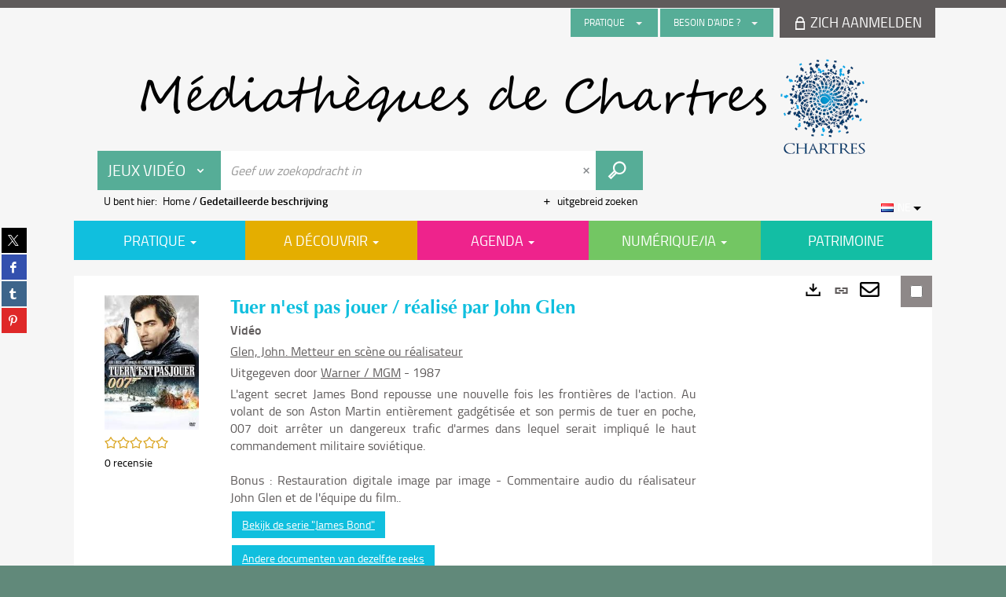

--- FILE ---
content_type: text/html; charset=utf-8
request_url: https://mediatheque.chartres.fr/doc/SYRACUSE/1324372
body_size: 69235
content:
<!DOCTYPE html><html lang="nl-NL" dir="ltr" xmlns="http://www.w3.org/1999/xhtml"><head><link rel="shortcut icon" type="image/x-icon" href="/ui/skins/default/images/favicon-std.ico" /><link rel="icon" type="image/x-icon" href="/ui/skins/default/images/favicon-std.ico" /><link rel="apple-touch-icon" href="/ui/skins/default/images/apple-touch-icon.png?v=24.3.9463.2" /><meta http-equiv="content-type" content="text/html; charset=utf-8" /><meta http-equiv="X-UA-Compatible" content="IE=edge" /><meta name="DC.Language" content="nl-NL" /><title>Tuer n'est pas jouer / réalisé par John Glen - Les bibliothèques de Chartres</title><meta name="keywords" content=";" /><meta name="robots" content="index, follow" /><meta name="og:locale" property="og:locale" content="nl_NL" /><meta name="og:type" property="og:type" content="article" /><meta name="og:title" property="og:title" content="Tuer n'est pas jouer / réalisé par John Glen" /><meta name="og:url" property="og:url" content="https://mediatheque.chartres.fr/Default/doc/SYRACUSE/1324372/tuer-n-est-pas-jouer-realise-par-john-glen" /><meta name="description" content="L'agent secret James Bond repousse une nouvelle fois les frontières de l'action. Au volant de son Aston Martin entièrement gadgétisée et son permis de tuer en poche, 007 doit arrêter un dangereux trafic d'armes dans lequel serait impliqué le haut commandement militaire soviétique.Bonus : Restauration digitale image par image - Commentaire audio du réalisateur John Glen et de l'équipe du film.." /><meta name="og:description" property="og:description" content="L'agent secret James Bond repousse une nouvelle fois les frontières de l'action. Au volant de son Aston Martin entièrement gadgétisée et son permis de tuer en poche, 007 doit arrêter un dangereux trafic d'armes dans lequel serait impliqué le haut commandement militaire soviétique.Bonus : Restauration digitale image par image - Commentaire audio du réalisateur John Glen et de l'équipe du film.." /><meta name="og:image" property="og:image" content="https://mediatheque.chartres.fr/Ils/digitalCollection/DigitalCollectionThumbnailHandler.ashx?documentId=1324372&amp;size=LARGE&amp;fallback=https%3a%2f%2fcovers.syracuse.cloud%2fCover%2fVCHR%2fAUVI%2f3hiukEiNtAEnN3j-aUnXaQ2%2f5051889675228%2fLARGE%3ffallback%3dhttps%253a%252f%252fmediatheque.chartres.fr%252fui%252fskins%252fdefault%252fportal%252ffront%252fimages%252fGeneral%252fDocType%252fAUVI_LARGE.png" /><meta name="twitter:title" content="Tuer n'est pas jouer / réalisé par John Glen" /><meta name="twitter:url" content="https://mediatheque.chartres.fr/Default/doc/SYRACUSE/1324372/tuer-n-est-pas-jouer-realise-par-john-glen" /><meta name="twitter:description" content="L'agent secret James Bond repousse une nouvelle fois les frontières de l'action. Au volant de son Aston Martin entièrement gadgétisée et son permis de tuer en poche, 007 doit arrêter un dangereux trafic d'armes dans lequel serait impliqué le haut commandement militaire soviétique.Bonus : Restauration digitale image par image - Commentaire audio du réalisateur John Glen et de l'équipe du film.." /><meta name="twitter:image" content="https://mediatheque.chartres.fr/Ils/digitalCollection/DigitalCollectionThumbnailHandler.ashx?documentId=1324372&amp;size=LARGE&amp;fallback=https%3a%2f%2fcovers.syracuse.cloud%2fCover%2fVCHR%2fAUVI%2f3hiukEiNtAEnN3j-aUnXaQ2%2f5051889675228%2fLARGE%3ffallback%3dhttps%253a%252f%252fmediatheque.chartres.fr%252fui%252fskins%252fdefault%252fportal%252ffront%252fimages%252fGeneral%252fDocType%252fAUVI_LARGE.png" /><script>
      master = window.master || { };
      window.addEventListener("DOMContentLoaded", function () {
      master.DOMContentLoaded = true; // readyState n'est pas fiable, notamment readyState "interactive"
      });
      master.onDOMContentLoaded = function (callback) {
      if (master.DOMContentLoaded) {
      callback();
      } else {
      window.addEventListener("DOMContentLoaded", function () {
      callback();
      });
      }
      };
    </script><script>
      master.onDOMContentLoaded(function () {
      master.lazyLoadInstance = new LazyLoad({
      elements_selector: '.lazy',
      callback_loaded: function (el) {
      var event;
      var eventString = 'LazyLoad::Loaded';
      
      try {
      // !IE
      event = new CustomEvent(eventString, {});
      } catch (err) {
      // IE
      event = document.createEvent('CustomEvent');
      event.initCustomEvent(eventString, false, false, {});
      }
      
      el.dispatchEvent(event);
      },
      callback_finish: function () {
      master.lazyLoadFinished = true;
      var event;
      var eventString = 'LazyLoad::Finished';
      
      try {
      // !IE
      event = new CustomEvent(eventString, {});
      } catch (err) {
      // IE
      event = document.createEvent('CustomEvent');
      event.initCustomEvent(eventString, false, false, {});
      }
      
      window.dispatchEvent(event);
      }
      });
      });
    </script><base target="_top" /><meta name="HandheldFriendly" content="True" /><meta name="MobileOptimized" content="320" /><meta name="viewport" content="width=device-width, initial-scale=1, minimum-scale=1, maximum-scale=5, user-scalable=yes" /><!--Syracuse Front Javascript Libraries--><script type="text/javascript">
      
      //<![CDATA[
      
        var CFInstance = 'EXPLOITATION'; //Backward compatibility
        var ErmesManager = window.ErmesManager || {};
        ErmesManager.BasePath = '/';
        ErmesManager.BaseUrl = 'https://mediatheque.chartres.fr/';
        ErmesManager.ErmesJgrowlParams = '{"position": "top-right" , "closer" : false , "closerTemplate" : "&lt;div&gt;Fermer toutes les notifications&lt;/div&gt;"}';
        ErmesManager.WsQueryString = '';
        ErmesManager.ResetPasswordAllowed = 'true';
        ErmesManager.BaseUri = 'https://mediatheque.chartres.fr';
        
      
        ErmesManager.config = {};
        ErmesManager.config.LegacyHoldingMode=false;
        ErmesManager.config.CloudServicesBaseUrl='https://community.syracuse.cloud/EXPLOITATION/';
        ErmesManager.config.HoldingActions={NoteEnabled:false, ProvisionNoteEnabled:false};
        ErmesManager.config.RegistrationRenewalAllowed = false;
        ErmesManager.config.IlsChooseReservationPlaceEnabled = false;
        ErmesManager.config.HeaderDisplayMode = 'default';
        ErmesManager.config.HeaderFixedMode = false;
        ErmesManager.config.CasAuthenticationEnabled = false;
        ErmesManager.config.CasAuthenticationProvider = '';
        ErmesManager.config.ResetPasswordAllowed = true;
        ErmesManager.config.RegistrationAllowed = false;
        ErmesManager.config.ResetPasswordPage = 'https://mediatheque.chartres.fr/resetpassword.aspx';
        ErmesManager.config.RegistrationPage = 'https://mediatheque.chartres.fr/register.aspx';
        ErmesManager.config.AuthenticationAlertsCount = '0';
		    ErmesManager.config.AuthenticationManyAlertsMessage = '(0 meldingen)';
		    ErmesManager.config.AuthenticationSingleAlertsMessage = '(1 melding)';
        ErmesManager.config.RememberMe = true;
        ErmesManager.config.IsFormAuthenticationProvider = true;
        ErmesManager.config.EnableHoldingsAnonymousBookingMessage = 'true' === 'true';
        ErmesManager.config.EnableHoldingPlacesTopLevelFilter = 'false' === 'true';
        ErmesManager.config.EnableHoldingsSubscriptionCollapsed = false;
        ErmesManager.config.EnableHoldingsSubscriptionAlwaysShow = false;
				ErmesManager.config.AuthenticationFormBackgroundImageUrl = '';
        ErmesManager.config.AuthenticationFormIsFirstPosition = 'true' === 'true';
        ErmesManager.config.AuthenticationFormDialogWidth = 650;
        ErmesManager.config.AuthenticationIdentityBindingEnabled = false;
				ErmesManager.config.SearchMode = 'DEFAULT';
        ErmesManager.config.AuthenticationIdentityBindingAllowedModes = [
          
      
        ];
        ErmesManager.config.AuthenticationFormModeButtonWidth = 216;
        
        ErmesManager.config.SearchAssistantPreselectMode = 'false' === 'true';
        ErmesManager.COOKIES_FORM = 'ErmesForms_Default';
        ErmesManager.COOKIES_SEARCH = 'ErmesSearch_Default';
        ErmesManager.isAuthenticate = false;
        ErmesManager.deactivateDetailedView=true;
        ErmesManager.config.ShareResultsByMailEnabled = true;

        ErmesManager.userInfos = {};
        ErmesManager.userInfos.UniqueIdentifier = 'BUILTIN-ANONYMOUS';
        ErmesManager.userInfos.SubscriptionExpirationMessage = '';
        ErmesManager.userInfos.UserAlertsMessages = '';
        ErmesManager.userInfos.PartnerSiteOfIntervention = '';
        ErmesManager.userInfos.HasPseudo = 'false';
        ErmesManager.userInfos.UserNameOrPseudo = 'Utilisateur anonyme';
        
        ErmesManager.rights = {};
        ErmesManager.rights.MemorizeSearch = false;
        ErmesManager.rights.Portal_1005 = false;
        ErmesManager.rights.Portal_1201 = false;
        ErmesManager.rights.Portal_1400 = false;
        ErmesManager.rights.Portal_1151 = false;
        ErmesManager.rights.Portal_2503 = false;
        ErmesManager.rights.Portal_2504 = false;
        ErmesManager.rights.Portal_3053 = false;

        ErmesManager.labels = {
          YesText: 'Ja',
NoText: 'Nee',
OkText: 'OK',
CancelText: 'Annuleren',
ListIndexText: '{0} van {1}',
CloseModalTitle: 'Dit venster sluiten',
DeleteText: 'Verwijderen',
Ext_toolbar_Paging_beforePageText: 'Pagina',
Ext_toolbar_Paging_afterPageText: 'op {0}',
Portal_DetailHoldingLabel: 'Exemplaren',
Portal_ResultsReserveDocument: 'Reserveren',
Portal_HoldingActionLoanLabel: 'Reserveren',
Portal_HoldingActionExpoLabel: 'Ouvrir le calendrier',
Portal_HoldingSite: 'Site',
Portal_HoldingLocalisation: 'Plaats',
Portal_HoldingSection: 'Afdeling',
Portal_HoldingCote: 'Plaatsingscode',
Portal_HoldingType: 'Type',
Portal_HoldingStatut: 'Status',
Portal_HoldingDateBack: 'Retourdatum',
Portal_HoldingActionsLabel: 'Acties',
Portal_HoldingProvisionLabelDisplay: 'Kies uw plaats van terbeschikkingstelling',
Portal_ReservationDialogChooseLibraryDefaultSelectionText: '---',
Portal_HoldingsMobileIsAvailableLabel: 'Beschikbaar te {0}',
Portal_HoldingsMobileNotAvailableLabel: 'Retour voorzien op {0} {1}',
Portal_HoldingsMobileNotAvailableSiteLabel: 'tot {0}',
Portal_ReservationDialogCancelTitle: 'De reservering pop-up sluiten',
Portal_ReservationDialogTitle: 'Een exemplaar reserveren',
Portal_ReservationDialogText: 'U wil een exemplaar reserveren.',
Portal_ReservationDialogChooseLibrary: 'Kies uw plaats van afhaling:',
Portal_ReservationDialogChooseLibraryDefaultSelectionText: '---',
Portal_FormFieldRequiredText: 'Dit veld is verplicht',
Portal_ReservationDialogValidText: 'Reserveren',
Portal_ReservationDialogCancelText: 'Annuleren',
Portal_HoldingAddNoteModalTitle: 'Een reserveringsnota toevoegen',
Portal_HoldingAddNoteModalCloseTitle: 'Fermer la fenêtre d\'ajout d\'une note de réservation',
Portal_HoldingAddNoteModalPlaceholder: 'Voeg een optionele reserveringsnota toe',
Portal_HoldingsStatementView: 'Raadplegen',
Portal_DetailHoldingsStatementLabel: 'Statussen van collectie',
Portal_HoldingsStatementSite: 'Site',
Portal_HoldingsStatementLocalisation: 'Locatie',
Portal_HoldingsStatementSection: 'Afdeling',
Portal_HoldingsStatementCote: 'Score',
Portal_HoldingsStatementWhenStart: 'Begin',
Portal_HoldingsStatementWhenEnd: 'Einde',
Portal_HoldingsStatementGap: 'Lacunes',
Portal_HoldingsStatementRange: 'Omvang',
Portal_HoldingsStatementStartNumber: 'Beginnummer',
Portal_HoldingsStatementEndNumber: 'Eindnummer',
Portal_HoldingsStatementWhenStartAsText: 'Begin',
Portal_HoldingsStatementWhenEndAsText: 'Einde',
Portal_ReservationDialogSelectText: 'Selecteren',
Portal_ReservationSecondDialogChooseLibrary: 'Kies de afhaalbibliotheek',
Portal_ReservationSecondDialogTitle: 'Kies de afhaalbibliotheek',
Portal_ReservationSecondDialogValidText: 'De reservering bevestigen',
Portal_ReservationSecondDialogValidTitle: 'Deze reservering bevestigen',
Portal_ReservationDialogExcludedLocationText: 'Niet reserveerbaar',
Portal_ReservationSecondDialogYourLibraryIs: 'Uw afhaalplaats is : {0}',
Portal_MyAccountPreferencesHeaderTitle: 'Mijn zoekvoorkeuren',
Portal_MyAccountPreferencesHeaderIntro: 'U kunt de criteria configureren voor elk van de volgende zoekopdrachten',
Portal_MyAccountPreferencesItemIntroPreselection: 'U hebt geselecteerd :',
Portal_MyAccountPreferencesItemIntroNoPreselection: 'Geen enkel criterium geselecteerd',
Portal_MyAccountPreferencesItemEdit: 'Wijzigen',
Portal_CasAuthenticationText: 'Interne toegang',
Portal_ExternalAuthenticationText: 'Externe toegang',
Portal_LogonTitle: 'Aanmelden',
Portal_LogonModalCloseTitle: 'Fermer la fenêtre de connexion',
Portal_DisabledAccountLogonTitle: 'Authenticatie mislukt',
Portal_LoginText: 'Login',
Portal_LoginPlaceholderText: 'Identifier',
Portal_PasswordText: 'Wachtwoord',
Portal_PasswordPlaceholderText: 'Wachtwoord',
Portal_LogonForgottenPasswordText: 'Wachtwoord vergeten?',
Portal_LogonRegisterMessage: 'U hebt nog geen account?',
Portal_LogonRegisterNowText: 'Ik schrijf me in',
Portal_ErrorHappened: 'Er is een fout opgetreden',
Portal_CaptureCurrentSearch: 'De zoekopdracht opslaan',
Portal_CaptureSearchName: 'Naam',
Portal_ShareSearchShowMoreOptions: 'Meer criteria',
Portal_ShareSearchHideMoreOptions: 'Verberg criteria',
Portal_AdvancedCaptureSearchTitle: 'De zoekopdracht delen',
Portal_CaptureSearchModifyTitle: 'Argumenten aanpassen',
Portal_CaptureSearcResultTitle: 'Overzicht',
Portal_CancelText: 'Annuleren',
Portal_ShareSearchPermalinkCopy: 'Kopiëren naar het klembord',
Portal_ShareSearchPermalinkPreview: 'Overzicht van de zoekopdracht - Nieuw venster',
Portal_CaptureSearchCopyJson: 'De zoekopdracht naar klembord kopiëren',
Portal_ShareSearchPermalinkModalLabel: 'Geef een naam om te zoeken en klik op "Genereer URL zoeken \'om de URL van uw zoekopdracht op te halen.',
Portal_CaptureClipboardCopyDone: 'De opname is naar uw klembord gekopieerd',
Portal_UrlClipboardCopyDone: 'De link is naar uw klembord gekopieerd',
Portal_CaptureSearchCancelTitle: 'De opgeslagen zoekopdracht annuleren',
Portal_CaptureNotice: 'De titelbeschrijving opslaan',
Portal_ShareSearchCancelTitle: 'Het delen van de zoekopdracht annuleren',
Portal_SearchPreferencesModalTitle: 'Zoekcriteria onthouden',
Portal_SearchPreferencesIntroText: 'De gekozen criteria worden toegepast bij elke zoekopdracht "{0}".',
Portal_PreselectFacetsCancelTitle: 'Deze wijziging annuleren',
Portal_PreselectFacetsInfoNoPreferenceNoPreselection: 'U heeft nog geen criteria onthouden in uw account.',
Portal_MyAccountPreferencesItemSearch: 'Zoeken',
Portal_CloseModalTitle: 'Dit venster sluiten',
Portal_AnonymousHoldingInfo: 'Om een exemplaar te reserveren, moet u ingelogd zijn. De reserveringen zijn afhankelijk van uw lopende abonnement.',
Portal_HoldingInSubscription: 'Binnen mijn abonnement ({0})',
Portal_HoldingNotInSubscription: 'Buiten abonnement ({0})',
Portal_HoldingBookingTooltipCantRenew: 'Reservering onmogelijk',
Portal_PersoAuthentificationMyAccountLink: 'Zich aanmelden',
Portal_RememberMeText: 'Aangemeld blijven',
Portal_HoldingActionProvisonRequestLabel: 'Raadpleging vragen',
Portal_HoldingProvisionTooltipDescription: 'Een verzoek voor beschikbaarstelling doen voor dit exemplaar',
Portal_ProvisionDialogCancelTitle: 'Verzoek voor raadpleging annuleren',
Portal_ProvisionDialogTitle: 'Verzoek voor raadpleging ter plaatse',
Portal_ProvisionDialogValidText: 'Het verzoek bevestigen',
Portal_ProvisionDialogCancelText: 'Annuleren',
Portal_ProvisionDialogContentHeaderText: '&lt;div class="alert alert-info" role="alert"&gt;\n &lt;span class="glyphicon glyphicon-info-sign" aria-hidden="true"&gt;&lt;/span&gt;\n &lt;span class="sr-only"&gt;&lt;/span&gt;\n &lt;span class="provision-body-header-description"&gt;Dit document zal u ter beschikking worden gesteld voor raadpleging ter plaatse in zaal Patrimonium - Sabatier d\'Espeyran, tijdens de &lt;span class="provision-body-header-library"&gt; openingstijden van de Mediatheek Emile Zola&lt;/span&gt; (zaal is op zondag gesloten)&lt;/span&gt;&lt;p&gt;\n&lt;/p&gt;&lt;/div&gt;',
Portal_ProvisionDialogContentFooterText: 'Bevestigt u het verzoek voor raadpleging van &lt;b&gt;« {0} »&lt;/b&gt; in zaal Patrimonium?',
Portal_DownloadText: 'Downloaden',
Portal_SearchFormFieldOrIndicator: '- of -',
Portal_SearchFormSelectFieldNoResult: 'Geen resultaat voor "{0}"',
Portal_SearchFormSelectFieldStartTyping: 'Begin met typen om te zoeken',
Portal_SearchFormThesaurusFieldLoadingText: 'Chargement...',
Portal_SearchFormThesaurusFieldNoResultsText: 'Aucun résultat',
Portal_SearchFormSelectFieldAddNewEntry: 'Staat de waarde niet in de lijst, klik dan hier om ze toe te voegen',
Portal_SearchFormFieldValidationErrorMessage: 'Dit veld is verplicht',
Portal_SearchFormFieldRequiredSelectionErrorMessage: 'Gelieve een waarde te selecteren of te creëren.',
Portal_FormAdvanceSearchTitle: 'Uw zoekopdracht bevestigen',
Portal_FormSearchLabel: 'Zoeken',
Portal_FormAdvanceClearTitle: 'De ingevoerd zoekopdracht wissen',
Portal_FormClearLabel: 'Verwijderen',
Portal_SearchFormResetField: 'De waarde verwijderen',
Portal_ErmesSearchBoxHint: 'Geef uw zoekopdracht in',
Portal_SearchFormHeadingTitle: 'Geavanceerde zoekopdracht',
Portal_SearchFormAddHiddenFieldTitle: 'Criteria toevoegen aan de geavanceerde zoekopdracht',
Portal_SearchFormAddHiddenFieldLabel: 'Een criterium toevoegen',
Portal_SearchFormAddHiddenFieldModalDescription: 'Het criterium wordt toegevoegd aan het zoekformulier',
Portal_SearchFormFieldDateRangeToLabel: 'tot',
Portal_SearchFormAddHiddenFieldModalTitle: 'Een zoekcriterium selecteren',
Portal_ErmesSearchTitle: 'Zoekopdracht',
Portal_BtnSearchFieldClear: 'Het zoekveld verwijderen',
Portal_BtnSearchFieldSubmit: 'Zoeken in zone {0}',
Portal_AdvancedSearchFormLabel: 'Recherche avancée sur le périmètre {0}',
Portal_LogonConnectWithAnotherIdentity: 'ou',
Portal_LogonButtonText: 'Je me connecte',
Portal_LogonButtonShowForm: 'Formulier',
BackText: 'Terug',
Portal_LogonFilterMode: 'Filteren',
Portal_LogonInformationText: 'Om in te loggen',
Portal_NewItemFlagDefaultLabel: 'Nieuw',
Portal_SerialDialogCancelTitle: 'Modaal venster van de tijdschriftnummers sluiten',
Portal_SerialDialogClose: 'Sluiten',
Portal_HoldingSerialNumber: 'Nummer/Datum van publicatie',
Portal_SerialDialogTitle: 'Detail van de nummers van het tijdschriftnummer',
Portal_HoldingSerialLocalisation: 'Lokalisatie',
Portal_HoldingSerialSection: 'Afdeling',
Portal_HoldingSerialCallNumber: 'Côte',
Portal_HoldingSerialStatus: 'Statut',
Portal_HoldingSerialEx: 'Exemplaar',
Portal_SerialColumnDisplayTitle: 'Tijdschriftnummers bekijken',
Portal_SerialColumnButton: 'Bekijken',
Portal_SerialColumnButtonLoading: 'Herstel in uitvoering ...',
Portal_HoldingNothingInSubscription: 'Er zijn op dit moment geen exemplaren beschikbaar.',
Portal_HoldingConsultOnline: 'Online raadplegen',
Portal_HoldingBookingTooltipCantConsult: 'Raadpleging onmogelijk',
Portal_HoldingBookingTooltipCantConsultDescription: 'Dit werk wordt al geraadpleegd, probeer het later nog eens',
Portal_DetailHoldingsMapControlHomeTooltip: 'Alle exemplaren weergeven',
Portal_DetailHoldingsMapControlLocationTooltip: 'Mijn huidige positie weergeven',
Portal_DetailHoldingsMapControlLocationDeniedTooltip: 'Uw huidige positie is niet beschikbaar',
Portal_DetailHoldingsMapCurrentLocationMarkerTooltip: 'Uw huidige positie',
Portal_DetailHoldingsMapOffMapHoldingsLabel: 'Exemplaren buiten de kaart',
Portal_DetailHoldingsMapLibraryMoreDetails: 'Meer informatie ...',
Portal_BiblioMapsLinkLabel: 'BiblioMaps',
Portal_BiblioMapsHeaderColumnLabel: 'BiblioMaps',
TermSynonymLabel: '{0} (gebruikt voor {1})',
TermNeighborLabel: '{0} (gerelateerd aan {1})',
TermRedirectionLabel: '{0} (nieuwe term voor {1})',
TermRedirectionSourceLabel: '{0} (oude term voor {1})',
Portal_ReservationDialogSingleHoldingPlaceText: 'Het exemplaar zal ter beschikking gesteld worden van de bibliotheek:',
Portal_ReservationDialogSingleHoldingPlacetitle: 'Bevestig de reservering',
Portal_DetailSessionLabel: 'Sessions',
Portal_HoldingActionSessionLabel: 'S\'inscrire',
Portal_AnonymousCalendarSessionInfo: 'Pour s\'inscrire à une session, il est nécessaire d\'être authentifié.',
Portal_BasketRenamePromptTitle: 'De lijst herbenoemen',
EndDateText: 'Einddatum',
StartDateText: 'Begindatum',
Portal_DetailPanelTitleCalendarSessions: 'Zich inschrijven voor',
Portal_TypeaheadNoResultStatus: 'Geen enkel voorstel',
Portal_TypeaheadResultsStatus: '{0} beschikbare voorstellen',
Portal_SearchFormAddFieldTitle: 'Een beperking "{0}" toevoegen',
Portal_SearchFormRemoveFieldTitle: 'De beperking "{0}" verwijderen',
Portal_ILSClientCancelCalendarReservation: 'Annulation d\'inscription',
Portal_ILSClientCancelReservation: 'Annulation de réservation',
Portal_ILSClientConfirmCancelCalendarReservationMessage: 'Confirmez-vous l\'annulation de votre inscription ?',
Portal_ILSClientConfirmCancelCalendarReservationTitle: 'Annulation de votre inscription',
Portal_ILSClientConfirmCancelReservationMessage: 'Confirmez-vous l\'annulation de votre réservation ?',
Portal_ILSClientConfirmCancelReservationTitle: 'Annulation de votre réservation',
Portal_CancelHoldingActionSessionLabel: 'Annuler votre inscription',
Portal_CancelHoldingActionLoanLabel: 'Annuler votre réservation',
Portal_HoldingSerialUtilisation: 'Utilisation',
Portal_CalendarSessionIsCycleInfo: 'La formation est un cycle sur plusieurs sessions qui doivent toutes être suivies. L\'inscription vaut pour toutes les sessions du cycle.',
Portal_GlobalActionPlay: 'De selectie bekijken',
Portal_GlobalActionEmpty: 'Leegmaken',
Portal_GlobalActionBindToSelections: 'Aan de selecties toekennen',
Portal_GlobalActionDetailVisible: 'Detail van de huidige selectie, zie hieronder',
Portal_GlobalActionDetailHidden: 'Detail van de huidige selectie, gemaskeerd',
Portal_CurrentSelectionTitle: 'Huidige selectie',
Portal_ShareSearchPermalink: 'Deel URL',
Portal_selectionActionsLabel: 'Acties:',
Portal_SendSearchResults_PopupTitle: 'Per e-mail versturen'
        };

        ErmesManager.labels.Portal_AuthenticationFormModeButtonSeparatorText = '';
        ErmesManager.labels.Portal_Authentication_FormHtmlContent = '';
        ErmesManager.labels.HoldingAddNoteModalPlaceholder = 'Voeg een optionele reserveringsnota toe';
        ErmesManager.labels.HoldingAddNoteModalTitle = 'Een reserveringsnota toevoegen';
        ErmesManager.labels.HoldingAddNoteModalCloseTitle = 'Fermer la fenêtre d\'ajout d\'une note de réservation';
        ErmesManager.labels.CloseText = 'Sluiten';
        ErmesManager.labels.ReportThumbnailWrongUrl = 'Het hulpmiddel Portal|ReportThumbnailWrongUrl is niet gedefinieerd.';
        ErmesManager.labels.ReportThumbnailModalTitle = 'Bevestiging';
        ErmesManager.labels.ReportThumbnailModalBody = 'Bevestigt u de beschrijving van deze thumbnail?&lt;br/&gt;&lt;div style="text-align:center;margin:5px"&gt;&lt;img src="{0}"/&gt;&lt;/div&gt;';
        ErmesManager.labels.ErmesHeaderAccountWip = 'Uw account wordt gerecupereerd...';
        ErmesManager.labels.ErrorHappened = 'Er is een fout opgetreden';
        ErmesManager.labels.UnexpectedServerResponse = 'Onverwacht antwoordformaat';
        ErmesManager.labels.GrowlErrorTitle = 'Fout';
        ErmesManager.labels.TooltipLoading = 'Wordt opgeladen...';
        ErmesManager.labels.CaptureSearchChooseRendering = 'Weergave';
        ErmesManager.labels.CaptureSearchChooseNumber = 'Aantal weer te geven titelbeschrijvingen';
        ErmesManager.labels.CaptureSearchTitle = 'De zoekopdracht opslaan';
        ErmesManager.labels.CommentModalValid = 'Bevestigen';
        ErmesManager.labels.CommentModalCancel = 'Annuleren';
        ErmesManager.labels.CommentWasSuccessfullyDeleted = 'De reactie werd verwijderd.';
        ErmesManager.labels.NoteWasSuccessfullyDeleted = 'De waardering werd verwijderd';
        ErmesManager.labels.SelectionModalClose = 'Sluiten';
        ErmesManager.labels.ConfirmBoxConfirm = 'Bevestigen';
        ErmesManager.labels.ConfirmBoxCancel = 'Annuleren';
        ErmesManager.labels.PublicSearchFormValid = 'Bevestigen';
        ErmesManager.labels.PublicSearchFormCancel = 'Annuleren';
        ErmesManager.labels.PrivateSearchFormValid = 'Bevestigen';
        ErmesManager.labels.PrivateSearchFormCancel = 'Annuleren';
        ErmesManager.labels.ExpositionResaFormValid = 'Het verzoek doorsturen';
        ErmesManager.labels.ExpositionResaFormClose = 'Sluiten';
        ErmesManager.labels.EnrichissementsLoading = 'Wordt geladen, even geduld';
        ErmesManager.labels.BasketPageTitle = 'Mijn favorieten';
        ErmesManager.labels.SelectionPageTitle = 'Huidige selectie';
        ErmesManager.labels.ErmesSearchPageTitle = '{0} - Zoekopdracht';
        ErmesManager.labels.ErmesSearchLoadingPageTitle = 'Laden…';
        ErmesManager.labels.ErmesSearchDetailPageTitle = '{0}';
        ErmesManager.labels.TagPageTitle = 'Tag';
        ErmesManager.labels.HoldingHelpHoldingMultiple = 'Vink de exemplaren aan die u interesseren. Het eerste beschikbare exemplaar uit uw selectie zal worden gereserveerd';
        ErmesManager.labels.HoldingHelpHoldingPlace = 'Kies uw plaats van terbeschikkingstelling';
        ErmesManager.labels.CaptureSearchStandardRendering = 'Miniaturen';
        ErmesManager.labels.CaptureSearchShortRendering = 'Kort';
        ErmesManager.labels.CaptureSearchScrollingRendering = 'Spoorweg';
        ErmesManager.labels.ErmesFormTitle = 'Uitgebreid zoeken';
        ErmesManager.labels.CalendarEventTitleSingular = 'evenement:';
        ErmesManager.labels.CalendarEventTitlePlural = 'evenementen';
        ErmesManager.labels.ValidateEventSubscription = 'De inschrijving bevestigen';
        ErmesManager.labels.CancelText = 'Annuleren';
        ErmesManager.labels.BackText = 'Terug';
        ErmesManager.labels.AgendaCalendarHelpTooltip = 'Selecteer een periode om uw zoekopdracht te verfijnen';
        ErmesManager.labels.ExportLinkFold = 'Exports, gemaskeerd';
        ErmesManager.labels.ExportLinkUnFold = 'Exports, zie hieronder';
        ErmesManager.labels.AddNewTagNotice = 'Deze nieuwe tag toevoegen';
        ErmesManager.labels.AddNewTagName = 'Naam van de nieuwe tag die moet toegevoegd worden voor';
        ErmesManager.labels.ErrorAuthenticateInput = 'te controleren';
        ErmesManager.labels.PasswordLostAuthenticate = 'Wachtwoord vergeten';
        ErmesManager.labels.ErrorAuthenticatePage = 'Fout tijdens de identificatie';
        ErmesManager.labels.SurveyMessageConfirmVote = 'Bedankt om te stemmen';
        ErmesManager.labels.SurveyVotedAlready = 'U hebt al gestemd';
        ErmesManager.labels.RoyalSliderStatePause = 'De carrousel lezen.';
        ErmesManager.labels.RoyalSliderStatePlay = 'De carrousel pauzeren.';
        ErmesManager.labels.SearchQueryAllDocument = 'Alle documenten';
        ErmesManager.labels.DefaultDropdownItemSelectedFormat = '{0}, geselecteerd';
        ErmesManager.labels.JGrowlCloserMessage = 'Alle berichten sluiten';
        ErmesManager.labels.RoyalSliderLabels_ArrowRight = 'Volgende inhoud';
        ErmesManager.labels.RoyalSliderLabels_ArrowLeft = 'Vorige inhoud';
        ErmesManager.labels.RoyalSliderLabels_FullScreen = 'De slider in de volledig scherm-modus zetten';
        ErmesManager.labels.RoyalSliderLabels_PlayVideo = 'De video starten';
        ErmesManager.labels.RoyalSliderLabels_NavSelected = ', geselecteerd';
        ErmesManager.labels.FacetCollectionDisplayed = ', weergegeven';
        ErmesManager.labels.FacetCollectionCollapsed = ', gemaskeerd';
        ErmesManager.labels.ErrorModalFieldRequiredAccessibility = 'U bent dit verplicht veld vergeten.';
        ErmesManager.labels.RoyalSliderBulletContentNotSelected = 'De inhoud weergeven {0}';
        ErmesManager.labels.RoyalSliderBulletContentSelected = 'Inhoud {0} - weergegeven';
        ErmesManager.labels.RssFeedLinkTitle = 'De RSS-feeds verkrijgen, nieuw venster';
        ErmesManager.labels.CnilBannerContent = 'Door uw bezoek aan onze site verder te zetten, aanvaardt u het gebruik van cookies door onze services alsook door services van derden.&lt;br/&gt;&lt;a href="/charte-cookies.aspx"&gt;Om hierover meer te weten en de cookies te configureren...&lt;/a&gt;';
        ErmesManager.labels.SuggestionSearch = 'Zoekopdracht naar aanbevelingen';
        ErmesManager.labels.SdiMemorySearchSubscribeNewsLettersSuccess = 'U bent nu geabonneerd op deze informatiebrief';
        ErmesManager.labels.SdiMemorySearchSubscribeSuccess = 'U bent nu geabonneerd op deze zoekopdracht';
        ErmesManager.labels.DetailHoldingsVerify = 'Beschikbare exemplaren worden gecheckt...';
        ErmesManager.labels.RenewLoanSuccess = 'Verlenging succesvol gebeurd';
        ErmesManager.labels.RenewLoanErrorNotSpecified = 'Fout niet gespecificeerd.';
        ErmesManager.labels.CancelReservationSuccess = 'Annulering geslaagd.';
        ErmesManager.labels.CancelReservationErrorNotSpecified = 'Foutmelding niet gespecificeerd.';
        ErmesManager.labels.ContributionFormSending = 'Wordt verzonden...';
        ErmesManager.labels.ContributionFormSuccess = 'Uw bijdrage wordt in aanmerking genomen.';
        ErmesManager.labels.GetErrorHolding = 'Fout tijdens de hernemen van het exemplaar';
        ErmesManager.labels.GetNotAvaibleHolding = 'Niet beschikbaar';
        ErmesManager.labels.ConfirmDialogBasketTitle = 'Alle favorieten legen';
        ErmesManager.labels.ConfirmDialogBasketFolderTitle = 'De lijst "{0}" verwijderen';
        ErmesManager.labels.ConfirmDialogBasketText = 'Weet u zeker dat u alle documenten uit uw favorieten wilt verwijderen? Deze actie is onomkeerbaar.';
        ErmesManager.labels.ConfirmDialogBasketTextByFilter = 'Bevestigt u de verwijdering van de lijst "{0}"?';
        ErmesManager.labels.PnbConfirmBoxTitle = 'Het hulpmiddel Portal|PnbConfirmBoxTitle is niet gedefinieerd.';
        ErmesManager.labels.PnbConfirmBoxMessage = '&lt;div class="row alert alert-info" style="text-align:center;"&gt;\nU staat op het punt een e-document uit te lenen, bevestig uw keuze.\n&lt;/div&gt;\n&lt;div class="row adobe-info" style="margin-top:40px; text-align:center;"&gt;\n &lt;p style="margin-bottom: 10px;"&gt;\n Om uw boek te downloaden, is de software Adobe Digital Editions vereist.\n &lt;/p&gt;\n &lt;p&gt;\n Ga naar &lt;a href="http://www.adobe.com/fr/products/digital-editions/download.html" target="_blank"&gt;deze pagina&lt;/a&gt; om het te installeren.\n &lt;/p&gt;\n &lt;/div&gt;';
        ErmesManager.labels.searchLabelDefault = 'Het zoeken van het docuemnt';
        ErmesManager.labels.RecongnitionLabelInput = 'Spraakherkenning...';
        ErmesManager.labels.StartSearch = 'Zoeken in zone {0}';
        ErmesManager.labels.SearchFormLabel = 'Recherche sur le périmètre {0}';
        ErmesManager.labels.MyAccountAddToBasketNothingSelected = 'Gelieve ten minste één document te selecteren.';
        ErmesManager.labels.Portal_CancelReservationNoReservationSelected = 'Gelieve tenminste één document te selecteren.';
        ErmesManager.labels.Portal_CancelReservationConfirmTitle = 'Deze annulering bevestigen';
        ErmesManager.labels.Portal_CancelReservationCancelTitle = 'Deze annulering annuleren';
        ErmesManager.labels.Portal_PreselectFacetsInfoNoPreference = 'Uw criteria onthouden in uw account.';
        ErmesManager.labels.Portal_PreselectFacetsInfoPreferenceEqualsPreselection = 'De criteria zijn onthouden in uw account.';
        ErmesManager.labels.Portal_PreselectFacetsInfoPreferenceIsNotPreselection = 'De criteria zijn verschillend van diegene die onthouden zijn in uw account.';
        ErmesManager.labels.Portal_PreselectFacetsInfoPreferenceRestoreSuccess = 'De criteria zijn hersteld.';
        ErmesManager.labels.Portal_PreselectFacetsInfoPreferenceSaveSuccess = 'De criteria zijn onthouden.';
        ErmesManager.labels.Portal_PreselectFacetsInfoPreferenceSaveTooltip = 'De zoekcriteria in uw account opslaan';
        ErmesManager.labels.Portal_PreselectFacetsInfoPreferenceValidateTooltip = 'De selecteeerde criteria bevestigen';
        ErmesManager.labels.Portal_PreselectFacetsInfoPreferenceRestoreTooltip = 'De criteria van de opgeslagen zoekopdracht onthouden in uw account restaureren.';
        ErmesManager.labels.Portal_PreselectFacetsResetButton = 'Resetten';
        ErmesManager.labels.Portal_PreselectFacetsValidateButton = 'Bevestigen';
        ErmesManager.labels.Portal_PreselectFacetsSaveButton = 'Onthouden';
        ErmesManager.labels.Portal_PreselectFacetsCancelButton = 'Annuleren';
        ErmesManager.labels.Portal_PreselectFacetsModalTitle = 'Uw zoekcriteria voorverkiezen';
        ErmesManager.labels.Portal_PreselectFacetsIntroText = 'De gekozen criteria worden toegepast bij elke zoekactie in het scenario {0}.';
        ErmesManager.labels.Portal_PreselectFacetsSelectedInfo = 'U heeft geselecteerd :';
        ErmesManager.labels.Portal_PreselectFacetsSelectedInfoEmpty = 'Geen enkel criterium geselecteerd';
        ErmesManager.labels.Portal_PreselectFacetsRestoreButton = 'Restaureren';
        ErmesManager.labels.Portal_FacetCollectionCollapsed = ', gemaskeerd';
        ErmesManager.labels.Portal_FacetCollectionDisplayed = ', weergegeven';
        ErmesManager.labels.Portal_SearchHistoryTableDateHeader = 'Wanneer';
        ErmesManager.labels.Portal_SearchHistoryTableScenarioHeader = 'Waar';
        ErmesManager.labels.Portal_SearchHistoryTableSearchHeader = 'Zoeken';
        ErmesManager.labels.Portal_SearchHistoryTableFiltersHeader = 'filters';
        ErmesManager.labels.Portal_SearchHistoryTableCountHeader = 'antwoorden';
        ErmesManager.labels.Portal_SearchHistoryTableActionHeader = 'acties';
        ErmesManager.labels.Portal_SearchHistoryModalTitle = 'Zoek geschiedenis';
        ErmesManager.labels.Portal_SearchHistoryModalCloseTitle = 'Fermer la fenêtre d\'historique de vos recherches';
        ErmesManager.labels.Portal_SearchHistoryCancelButton = 'Annuleer';
        ErmesManager.labels.Portal_SearchHistoryItemSearchAction = 'Start een onderzoek';
        ErmesManager.labels.Portal_SearchHistoryItemMemorizeAction = 'Onthouden in uw account';
        ErmesManager.labels.Portal_SearchHistoryItemRemoveAction = 'Verwijderen';
        ErmesManager.labels.Portal_RawRecordClipboardCopyButton = 'Dit document naar het klembord kopiëren';
        ErmesManager.labels.Portal_RawRecordClipboardCopyDone = 'Het document werd gekopieerd naar het klembord';
        ErmesManager.labels.Portal_RawRecordPopupTitle = 'Native XML-document';
        ErmesManager.labels.Portal_ExpositionResaWindowLabel = 'Een verzoek voor reservering van een animatietool indienen';
        ErmesManager.labels.Portal_ExpositionResaWindowCloseTitle = 'Fermer la fenêtre de demande de réservation d\'outil d\'animation';
        ErmesManager.labels.Portal_ExpositionResaBookingTypeHolding = 'Réservation';
        ErmesManager.labels.Portal_ExpositionResaBookingTypeHoldingRequest = 'Demande de réservation';
        ErmesManager.labels.Portal_ExpositionResaBookingTypeLoan = 'Prêt';
        ErmesManager.labels.Portal_CancelText = 'Annuleren';
        ErmesManager.labels.Portal_BackText = 'Terug';
        ErmesManager.labels.Portal_ExpositionResaFormValid = 'Het verzoek doorsturen';
        ErmesManager.labels.Portal_ExpositionResaFetchBookings = 'Bevestiging van reserveringen betreffende deze animatietool';
        ErmesManager.labels.Portal_ExpositionResaNewRange = 'Uw keuze van data';
        ErmesManager.labels.Portal_AgendaDatepickerFromDate = 'Van';
        ErmesManager.labels.Portal_AgendaDatepickerToDatee = 'Tot';
        ErmesManager.labels.Portal_SubscriptionExpirationWarningDescription = 'Vergeet niet om naar de bibliotheek te komen om uw abonnement te verlengen';
        ErmesManager.labels.Portal_SubscriptionExpirationWarningTitle = 'Informatie over uw abonnement';
        ErmesManager.labels.Portal_AccountWarningTitle = 'Informatie over uw account';
        ErmesManager.labels.Portal_AuthenticationAlertRenewRegistrationBtnText = 'Hier klikken om naar mijn profiel te gaan';
        ErmesManager.labels.Portal_AuthenticationAlertVirtualPurseBtnText = 'Hier klikken om naar mijn portemonnee te gaan';      
        ErmesManager.labels.Portal_ShowExpirationWarningCancelTitle = 'Deze waarschuwing sluiten';
        ErmesManager.labels.Portal_ProvisionDialogCancelTitle = 'Verzoek voor raadpleging annuleren';
        ErmesManager.labels.Portal_ProvisionDialogTitle = 'Verzoek voor raadpleging ter plaatse';
        ErmesManager.labels.Portal_ProvisionDialogValidText = 'Het verzoek bevestigen';
        ErmesManager.labels.Portal_ProvisionDialogCancelText = 'Annuleren';
        ErmesManager.labels.Portal_ProvisionDialogContentHeaderText = '&lt;div class="alert alert-info" role="alert"&gt;\n &lt;span class="glyphicon glyphicon-info-sign" aria-hidden="true"&gt;&lt;/span&gt;\n &lt;span class="sr-only"&gt;&lt;/span&gt;\n &lt;span class="provision-body-header-description"&gt;Dit document zal u ter beschikking worden gesteld voor raadpleging ter plaatse in zaal Patrimonium - Sabatier d\'Espeyran, tijdens de &lt;span class="provision-body-header-library"&gt; openingstijden van de Mediatheek Emile Zola&lt;/span&gt; (zaal is op zondag gesloten)&lt;/span&gt;&lt;p&gt;\n&lt;/p&gt;&lt;/div&gt;';
        ErmesManager.labels.Portal_ProvisionDialogContentFooterText = 'Bevestigt u het verzoek voor raadpleging van &lt;b&gt;« {0} »&lt;/b&gt; in zaal Patrimonium?';
        ErmesManager.labels.Portal_ExpositionBookingCalendarLabel = 'Tijdschema voor reservering';
        ErmesManager.labels.Portal_ExpositionBookingHelpUserLigde = 'Veuillez choisir une date de début et de fin de réservation sur le calendrier ci-dessous.';
        ErmesManager.labels.Portal_ExpositionBookingTransportModeLabel = 'Modus transport';
        ErmesManager.labels.Portal_ExpositionBookingGoTransportModeLabel = 'Naar';
        ErmesManager.labels.Portal_ExpositionBookingReturnTransportModeLabel = 'Terug';
        ErmesManager.labels.Portal_ExpositionBookingSummupLabel = 'Verzoek tot reservering voor de periode van';
        ErmesManager.labels.Portal_ExpositionBookingSummupSeparatorLabel = 'tot';
        ErmesManager.labels.Portal_HoldingsInformationMessage = '';
        ErmesManager.labels.Portal_ILSClientReservation = 'Reservering';
		    ErmesManager.labels.Portal_ReservationMapSiteChoice = 'Kies de bibliotheek waar u het document wilt reserveren';
        ErmesManager.labels.Portal_DetailGoBackToSearch = 'Terug naar de zoekresultaten';
		    ErmesManager.labels.Portal_DetailHoldingsMapLabel = 'Locatie van de exemplaren';
		    ErmesManager.labels.Portal_DetailHoldingsMapCountLabel = '{0} exemplaren';
		    ErmesManager.labels.Portal_DetailHoldingsMapCountLabelSingular = '1 exemplaar';
		    ErmesManager.labels.Portal_DetailHoldingsMapNoHondlingOnMap = 'Geen exemplaren in dit geografisch gebied ...';
        ErmesManager.labels.Portal_PreselectFacetsModifyLinkLabel = 'De voorgekozen criteria aanpassen';
        ErmesManager.labels.Portal_SearchAssistantButtonLabel = 'Ondersteund zoeken';
        ErmesManager.labels.Portal_ExportContainerHeader = 'Exports';
        
        ErmesManager.config.DefaultExport = [
        
        ];
      
      //]]></script><script>
      
      window.ErmesManager = window.ErmesManager || {};
      
    </script><script type="text/javascript" src="/ui/plug-in/portal/portal-front-all.js?v=24.3.9463.2" defer="defer"> </script><script type="text/javascript" src="/ui/plug-in/syracuse-dist/js/ComponentFactory.js?v=24.3.9463.2" defer="defer"> </script><link rel="stylesheet" type="text/css" href="/ui/skins/default/portal/front/portal-front-all.css?v=24.3.9463.2" /><script type="text/javascript" src="/dropzone-locale-nl-NL.ashx?v=24.3.9463.2" defer="defer"> </script><script type="text/javascript">
      master.onDOMContentLoaded(function () {
        bootbox.addLocale('nl-NL', {
          OK: ErmesManager.labels.CommentModalValid,
          CANCEL: ErmesManager.labels.CommentModalCancel,
          CONFIRM: ErmesManager.labels.ConfirmBoxConfirm,
          CLOSE: ErmesManager.labels.SelectionModalClose,
        });
        bootbox.setLocale('nl-NL');
      });
    </script><script type="text/javascript" src="/ui/plug-in/dayjs/locale/nl.js?v=24.3.9463.2" defer="defer"> </script><script type="text/javascript">
      
        window.addEventListener("DOMContentLoaded", function () {
          dayjs.extend(window.dayjs_plugin_customParseFormat);
          dayjs.extend(window.dayjs_plugin_localizedFormat);
          dayjs.locale('nl'); 
        });
      
    </script><!--XmlForms JavaScript libraries--><script type="text/javascript">
        window.addEventListener("DOMContentLoaded", function () {
      
      
        formManager.debug = false;
        formManager.inputKey = '';
        formManager.savingText = 'Wordt opgeslagen...';
        formManager.loadingText = 'Wordt geladen...';
        formManager.invalidText = 'Dit veld is ongeldig';
        formManager.requiredText = 'Dit veld is verplicht';
        formManager.lengthText = 'De lengte van het veld moet {0} teken(s) bedragen';
        formManager.minLengthText = 'De minimale lengte van dit veld bedraagt {0} teken(s)';
        formManager.maxLengthText = 'De maximale lengte van dit veld bedraagt {0} teken(s)';
        formManager.minValueText = 'De minimale waarde van dit veld moet {0} bedragen';
        formManager.maxValueText = 'De maximale waarde van dit veld moet {0} bedragen';
        formManager.passwordText = 'De wachtwoorden komen niet overeen';
        formManager.invalidDateText = 'Het hulpmiddel FormFieldDateInvalidText is niet gedefinieerd.';
        formManager.requiredCheckboxText = 'Vink dit vakje aan als u wilt voortgaan';
        formManager.requiredCheckboxGroupText = 'Vink minstens één van de vakjes aan';
        formManager.requiredRadioGroupText = 'Selecteer één van deze opties';
        formManager.downloadText = 'Downloaden';
        formManager.addressAddManually = 'Als uw adres niet in de lijst staat, klik dan hier om het toe te voegen';
        formManager.addressNoResult = 'Geen overeenstemmend adres';
        formManager.addressPending = 'Wordt geladen';
      
      
        });
      </script><script defer="defer" type="text/javascript" src="/ui/plug-in/syracuse-dist/js/PasswordReveal.js?v=24.3.9463.2"> </script><link rel="preload" href="/ui/skins/default/fonts/glyphicons.woff?v=24.3.9463.2" as="font" type="font/woff" crossorigin="anonymous" /><link rel="stylesheet" type="text/css" href="/ui/skins/default/flags.min.css?v=24.3.9463.2" /><link rel="stylesheet" type="text/css" href="/ui/skins/default/glyphicons.min.css?v=24.3.9463.2" /><link rel="stylesheet" type="text/css" href="/ui/skins/default/portal/front/base-min.css?v=24.3.9463.2" /><link rel="stylesheet" type="text/css" href="/ui/skins/VCHR/../standard/portal/front/modeles.css?v=24.3.9463.2" /><link rel="stylesheet" type="text/css" href="/ui/skins/VCHR/../standard/portal/front/style.css?v=24.3.9463.2" /><link rel="stylesheet" type="text/css" href="/ui/skins/VCHR/../syracuse/syracuse.css?v=24.3.9463.2" /><link rel="stylesheet" type="text/css" href="/ui/skins/VCHR/fonts/polices.css?v=24.3.9463.2" /><link rel="stylesheet" type="text/css" href="/ui/skins/VCHR/projet.css?v=24.3.9463.2" /><link rel="preload" href="/ui/plug-in/bootstrap/resources/fonts/glyphicons-halflings-regular.woff?v=24.3.9463.2" as="font" type="font/woff" crossorigin="anonymous" /><link rel="preload" href="/ui/skins/standard/portal/front/ressources/font/ermes-font-update.woff2?v=24.3.9463.2" as="font" type="font/woff2" crossorigin="anonymous" /><link rel="canonical" href="https://mediatheque.chartres.fr/Default/doc/SYRACUSE/1324372/tuer-n-est-pas-jouer-realise-par-john-glen?_lg=nl-NL" /></head><body dir="ltr" class="detail-static-page  cf-rtm ">
  
  
  
  
  
  
  
  
  
  
  
  
  <script type="text/javascript">
              /*<![CDATA[*/
              
        master = window.master || { };
        master.debug = false;
        master.rtl = false;
        master.skin = 'VCHR';
        master.skinsRootPath = '/ui/skins/';
        master.pluginsRootPath = '/ui/plug-in/';
        master.theme = '';
        master.navigationExperience = 'Modern';
        master.useForFront = true;
        master.designMode = '';
        master.canEditResourceKey = false;
        master.applicationName = '';
        master.applicationAlias = '';
        master.scopeId = 1;
        master.scopeName = 'Default';
        master.scopeType = null;
        master.scopeTypeName = '';
        master.scopeTypeLabel = '';
        master.scopeDescription = 'Les bibliothèques de Chartres';
        master.scopeAlias = 'Default';
        master.scopeChildCount = 0;
        master.pageTitle = 'Tuer n\'est pas jouer / réalisé par John Glen';
        master.pageTitleFormat = '{0} - {1}';
        master.globalTitle = 'Les bibliothèques de Chartres';
        master.pageFullName = 'Archimed.SearchServices.Web.UI.Ermes.Front.DetailStatic';
        master.currentCulture = 'nl-NL';
        master.currentCultureId = 1043;
        master.currentParentCultureId = 19;
        master.changeCultureAllowed = true;
        master.isPopup = false;
        master.instanceName = 'EXPLOITATION';
        master.userDisplayName = 'Utilisateur anonyme';
        master.isSuperAdministrator = false;        
        master.instanceUrl = 'https://mediatheque.chartres.fr/';
        master.instanceBackOfficeBaseUrl = 'https://mediatheque.chartres.fr/pro/';
        master.instanceFrontOfficeBaseUrl = 'https://mediatheque.chartres.fr/';
        master.instanceBasePath = '/';
        master.instanceBackOfficeBasePath = '/pro/';
        master.instanceFrontOfficeBasePath = '/';
        master.instanceWebDirectory = '/';
        master.isBackOffice = false;
        master.backOfficeWebDirectory = 'pro';
        master.baseUrl = 'https://mediatheque.chartres.fr/pro/default/';
        master.backOfficeBasePath = '/pro/default/';
        master.frontOfficeBasePath = '/';
        master.backOfficeBaseUrl = 'https://mediatheque.chartres.fr/pro/default/';
        master.frontOfficeBaseUrl = 'https://mediatheque.chartres.fr/';
        master.basePath = '/';
        master.homeUrl = 'https://mediatheque.chartres.fr/pro/default/';
        master.homePath = '/pro/default/';
        master.disconnectLabel = 'Zich afmelden';
        master.authenticateLabel = 'Zich aanmelden';
        master.loadMask = false;
        master.isAdministrator = false;
        master.isAnonymous = true;
        master.isEmptyScopeMember = false;
        master.globalSiteText = 'Het hele netwerk';
        master.currentSiteName = 'Default';
        master.currentSiteDescription = 'Les bibliothèques de Chartres';
        master.changeSiteAllowed = true;
        master.changeSiteLabel = 'Veranderen van site';
        master.getScopesErrorMessage = 'Er is een fout opgetreden tijdens het herstel van de sites';
        master.enterFullscreenText = 'Overgaan tot de volledig schermmodus';
        master.exitFullscreenText = 'De modus volledig scherm verlaten';
        master.saveStateText = 'De lijstopmaak opslaan';
        master.saveStateSuccessMessage = 'De lijstopmaak werd correct opgeslagen.';
        master.saveStateErrorMessage = 'Er is een fout opgetreden tijdens het opslaan van de lijstopmaak.';
        master.restoreStateText = 'De lijstopmaak resetten';
        master.restoreStateConfirmMessage = 'Wilt u echt de opmaak van de lijsten resetten?';
        master.restoreStateSuccessMessage = 'De lijstopmaak werd correct gereset.';
        master.restoreStateErrorMessage = 'Er is een fout opgetreden bij het opnieuw instellen van de lijstopmaak.';
        master.version = '24.3.9463.2';
        master.cookieDomain = '';
        master.cookieSecure = true;
        master.remindMeLaterText = 'Me le rappeler plus tard';
        master.loadingText = 'Wordt geladen...';
                
        master.isSearchPage = false;
        master.scopeTypes = {
        
          'None': 0,
          0:{
          name :  'None',
          label :  'Site'}
         , 
          'Group': 1,
          1:{
          name :  'Group',
          label :  'Groupe'}
         , 
          'Library': 2,
          2:{
          name :  'Library',
          label :  'Bibliothèque'}
         , 
          'Partner': 3,
          3:{
          name :  'Partner',
          label :  'Partenaire'}
        
        }
        master.scopes = {
        
          'Default':{
          description :  'Les bibliothèques de Chartres',
          id :  1,
          alias :  'Default',
          disabled :  false
          }
         , 
          'SIGB':{
          description :  'SIGB',
          id :  5,
          alias :  'SIGB',
          disabled :  false
          }
         , 
          'ZAPO':{
          description :  'Médiathèque L\'Apostrophe',
          id :  9,
          alias :  'ZAPO',
          disabled :  false
          }
         , 
          'ZMAD':{
          description :  'Bibliothèque Louis Aragon',
          id :  13,
          alias :  'ZMAD',
          disabled :  false
          }
        
        };
        master.scopesEnabled = false;
        master.flattenScopes = false;
        master.applications = {};
        master.applications[''] = { name: '', alias: '', description: 'Algemene administratie', modules: [] };
        
    master.applications[''].modules.push({id: 2,name: 'Instellingen',description: 'Instellingen',last: false,searchAreas: [],defaultSearchArea: ''});
  
    master.applications[''].modules.push({id: 401,name: 'Réseau',description: 'Administration du réseau',last: true,searchAreas: [],defaultSearchArea: ''});
  
        master.cloudServices = {
        syracuse: {
        authority: 'https://community.syracuse.cloud'
        }
        }
        
        
        
        master.cookiesConsent = JSON.parse('{}');

        String.prototype.format = function () {
          var s = this,
              i = arguments.length;

          while (i--) {
              s = s.replace(new RegExp('\\{' + i + '\\}', 'gm'), arguments[i]);
          }
          return s;
        }

        master.setPageTitle = function(title) {
          if (title !== '') {
            if (this.globalTitle !== '') {
              document.title = this.pageTitleFormat.format(title, this.globalTitle);
            } else {
              document.title = title;
            }
          }
        } 
      
              /*]]>*/</script>
  
  
  
  
  
  
  
  
  
  
  
  
  <script type="text/javascript">
              /*<![CDATA[*/
              
                
                  master.onDOMContentLoaded(function () {
                  
              
      $('body')
      .off('click.dropdown-menu touchstart.dropdown.data-api', '.dropdown-menu')
      .on('click.dropdown-menu touchstart.dropdown.data-api', '.dropdown-menu form', function (e) { e.stopPropagation() })
    
                });
              
              /*]]>*/</script>
  <div id="mobile-actions" class="visible-xs">
    <div class="btn-group hamburger-mobile ">
      <button type="button" class="navbar-toggle" data-toggle="collapse" data-target=".bs-navbar-collapse" title="Het menu weergeven">
        <span aria-hidden="true" class="icon-bar"></span>
        <span aria-hidden="true" class="icon-bar"></span>
        <span aria-hidden="true" class="icon-bar"></span>
        <span class="ermes-label">
          <span>Het menu weergeven</span>
        </span>
      </button>
    </div>
    <div class="pull-right btn-group lang-dropdown-mobile lang-dropdown-mobile-with-flags">
      <a tabindex="0" class="btn  dropdown-toggle dropChangeCulture" title="Taalkeuze, gemaskeerd" data-title-off="Taalkeuze, gemaskeerd" data-title-on="Taalkeuze, weergegeven" data-toggle="dropdown" aria-haspopup="true" aria-expanded="false">
        <div class="x-flag x-flag-nl-NL pull-left"> </div>
        <span class="label-dropdown">NE</span>
        <span class="caret" aria-hidden="true"></span>
      </a>
      <ul class="dropdown-menu pull-left js-language-selector" role="menu" aria-labelledby="dropChangeCulture-mobile">
        <li role="presentation">
          <a lang="fr-FR" href="/detailstatic.aspx?RSC_BASE=SYRACUSE&amp;RSC_DOCID=1324372&amp;TITLE=&amp;_lg=fr-FR" role="menuitem" tabindex="-1" data-original-title="fr-FR" data-language="fr-FR">
            <div class="x-flag x-flag-fr-FR pull-left"> </div>
            <span class="label-dropdown">FR</span>
          </a>
        </li>
        <li role="presentation">
          <a lang="en-GB" href="/detailstatic.aspx?RSC_BASE=SYRACUSE&amp;RSC_DOCID=1324372&amp;TITLE=&amp;_lg=en-GB" role="menuitem" tabindex="-1" data-original-title="en-GB" data-language="en-GB">
            <div class="x-flag x-flag-en-GB pull-left"> </div>
            <span class="label-dropdown">EN</span>
          </a>
        </li>
        <li role="presentation">
          <a lang="en-US" href="/detailstatic.aspx?RSC_BASE=SYRACUSE&amp;RSC_DOCID=1324372&amp;TITLE=&amp;_lg=en-US" role="menuitem" tabindex="-1" data-original-title="en-US" data-language="en-US">
            <div class="x-flag x-flag-en-US pull-left"> </div>
            <span class="label-dropdown">EN</span>
          </a>
        </li>
        <li role="presentation">
          <a lang="de-DE" href="/detailstatic.aspx?RSC_BASE=SYRACUSE&amp;RSC_DOCID=1324372&amp;TITLE=&amp;_lg=de-DE" role="menuitem" tabindex="-1" data-original-title="de-DE" data-language="de-DE">
            <div class="x-flag x-flag-de-DE pull-left"> </div>
            <span class="label-dropdown">DE</span>
          </a>
        </li>
        <li role="presentation" class="active">
          <a lang="nl-NL" href="/detailstatic.aspx?RSC_BASE=SYRACUSE&amp;RSC_DOCID=1324372&amp;TITLE=&amp;_lg=nl-NL" role="menuitem" tabindex="-1" data-original-title="nl-NL" data-language="nl-NL">
            <div class="x-flag x-flag-nl-NL pull-left"> </div>
            <span class="label-dropdown">NL</span>
          </a>
        </li>
        <li role="presentation">
          <a lang="ar-SA" href="/detailstatic.aspx?RSC_BASE=SYRACUSE&amp;RSC_DOCID=1324372&amp;TITLE=&amp;_lg=ar-SA" role="menuitem" tabindex="-1" data-original-title="ar-SA" data-language="ar-SA">
            <div class="x-flag x-flag-ar-SA pull-left"> </div>
            <span class="label-dropdown">AR</span>
          </a>
        </li>
      </ul>
    </div>
    <div id="share_social_mobile" class="btn-group social-network social-network-mobile pull-right">
      <a class="btn btn-lg dropdown-toggle btn-account" role="button" data-toggle="dropdown" aria-haspopup="true" aria-expanded="false" title="Delen op sociale netwerken"><span class="ermes-label">Delen op sociale netwerken</span>
        <span class="icon-share" aria-hidden="true"> </span>
      </a>
      <ul class="dropdown-menu" aria-labelledby="share_social_mobile">
        <li>
          <a href="#" data-network="twitter" class="social-network-icon pop twitter" title="Delen op twitter (Nieuw venster)">
            <span class="sr-only">Delen op twitter (Nieuw venster)</span>
            <span class="icon-twitter"> </span>
          </a>
        </li>
        <li>
          <a href="#" data-network="facebook" class="social-network-icon pop facebook" title="Delen op facebook (Nieuw venster)">
            <span class="sr-only">Delen op facebook (Nieuw venster)</span>
            <span class="icon-facebook"> </span>
          </a>
        </li>
        <li>
          <a href="#" data-network="tumblr" class="social-network-icon pop tumblr" title="Delen op tumblr (Nieuw venster)">
            <span class="sr-only">Delen op tumblr (Nieuw venster)</span>
            <span class="icon-tumblr"> </span>
          </a>
        </li>
        <li>
          <a href="#" data-network="pinterest" class="social-network-icon pop pinterest" title="Delen op pinterest (Nieuw venster)">
            <span class="sr-only">Delen op pinterest (Nieuw venster)</span>
            <span class="icon-pinterest"> </span>
          </a>
        </li>
      </ul>
    </div>
    <div class="btn-group change-site-mobile">
      <div class="sitebtn-group"></div>
    </div>
    <div class="btn-group my-account-mobile ">
      <div class="button-my-account btn-group ">
        <nav class="navbar" aria-labelledby="dropMenu2">
          <ul role="presentation">
            <li role="presentation" class="dropdown">
              <button title="De authenticatiezone weergeven" id="dropMenu2" type="button" aria-haspopup="true" aria-expanded="false" data-title-off="De authenticatiezone weergeven" data-title-on="De authenticatiezone verbergen" class="btn btn-account btn-lg account-form toggle-title" aria-owns="authentification" data-toggle="dropdown" data-toggle-state="off">
                <span class="hidden-xs">
                  <i aria-hidden="true" class="icon-lock"></i>
                  <span class="btn-account-label ">Zich aanmelden</span>
                </span>
                <span class="visible-xs">
                  <i aria-hidden="true" class="icon-lock"></i>
                  <span class="ermes-label">
                    <span>Zich aanmelden</span>
                  </span>
                </span>
              </button>
            </li>
          </ul>
        </nav>
      </div>
    </div>
  </div>
  <div id="page" class="detailStatic">
    <header role="banner" id="header_banner" class="hidden-print">
      <div id="nav_connexe" class="container hidden-xs">
        <ul class="accessibility-links">
          <li>
            <a id="linkToNav" class="sr-only tablink" href="#nav">
              <span>Naar het menu gaan</span>
            </a>
          </li>
          <li>
            <a id="linkToContent" class="sr-only tablink" href="#main">
              <span>Naar de inhoud gaan</span>
            </a>
          </li>
          <li>
            <a id="linkToRecherche" class="sr-only tablink" href="#textfield">
              <span>Naar de zoekopdracht gaan</span>
            </a>
          </li>
        </ul>
        <div class="header-banner-menu pull-right">
          <div class="all-link-connexe">
            <div class="btn-group connexe-804 link-connexe menu-pratique btn btn-default btn-sm dropdown">
              <a class="btn btn-default btn-xs" data-toggle="dropdown">
                <span>PRATIQUE</span>
              </a>
              <button type="button" class="btn btn-default btn-xs dropdown-toggle" data-toggle="dropdown" aria-haspopup="true" aria-expanded="false" title="Sitekeuze, gemaskeerd" data-title-off="Sitekeuze, gemaskeerd" data-title-on="Sitekeuze, weergegeven">
                <span class="caret" aria-hidden="true"> </span>
              </button>
              <ul class="dropdown-menu pull-right">
                <li class="connexe-dropdown-805">
                  <a href="https://mediatheque.chartres.fr/etablissements.aspx" target="_blank">
                    <span>Les bibliothèques de Chartres</span>
                  </a>
                </li>
                <li class="connexe-dropdown-806">
                  <a href="https://mediatheque.chartres.fr/Default/horaires.aspx">
                    <span>Horaires & plans</span>
                  </a>
                </li>
                <li class="connexe-dropdown-807">
                  <a href="https://mediatheque.chartres.fr/Default/s-inscrire-et-emprunter.aspx">
                    <span>S'inscrire et emprunter</span>
                  </a>
                </li>
                <li class="connexe-dropdown-808">
                  <a href="https://mediatheque.chartres.fr/Default/services-multimedia.aspx">
                    <span>Espaces numériques, wifi</span>
                  </a>
                </li>
                <li class="connexe-dropdown-809">
                  <a href="https://mediatheque.chartres.fr/Default/services-aux-professionnels-de-lenfance.aspx">
                    <span>Services aux professionnels</span>
                  </a>
                </li>
                <li class="connexe-dropdown-810">
                  <a href="https://mediatheque.chartres.fr/Default/demandes-en-ligne.aspx">
                    <span>Demandes en ligne</span>
                  </a>
                </li>
              </ul>
            </div>
            <div class="btn-group connexe-763 link-connexe menu-aide btn btn-default btn-sm dropdown">
              <a class="btn btn-default btn-xs" data-toggle="dropdown">
                <span>BESOIN D'AIDE ?</span>
              </a>
              <button type="button" class="btn btn-default btn-xs dropdown-toggle" data-toggle="dropdown" aria-haspopup="true" aria-expanded="false" title="Sitekeuze, gemaskeerd" data-title-off="Sitekeuze, gemaskeerd" data-title-on="Sitekeuze, weergegeven">
                <span class="caret" aria-hidden="true"> </span>
              </button>
              <ul class="dropdown-menu pull-right">
                <li class="connexe-dropdown-764">
                  <a href="https://mediatheque.chartres.fr/Default/Default/consulter-son-compte-lecteur.aspx">
                    <span>Consulter son compte lecteur</span>
                  </a>
                </li>
                <li class="connexe-dropdown-765">
                  <a href="https://mediatheque.chartres.fr/Default/default/gerer-ses-prets-et-ses-reservations.aspx">
                    <span>Gérer ses prêts et ses réservations</span>
                  </a>
                </li>
                <li class="connexe-dropdown-766">
                  <a href="https://mediatheque.chartres.fr/Default/default/nouveau-service-de-reservation.aspx">
                    <span>Réserver un document</span>
                  </a>
                </li>
                <li class="connexe-dropdown-826">
                  <a href="https://mediatheque.chartres.fr/default/comptes-partages.aspx">
                    <span>Partage de compte</span>
                  </a>
                </li>
              </ul>
            </div>
          </div> <div class="button-my-account btn-group "><nav class="navbar" aria-labelledby="dropMenu1"><ul role="presentation"><li role="presentation" class="dropdown"><button title="De authenticatiezone weergeven" id="dropMenu1" type="button" aria-haspopup="true" aria-expanded="false" data-title-off="De authenticatiezone weergeven" data-title-on="De authenticatiezone verbergen" class="btn btn-account btn-lg account-form toggle-title" aria-owns="authentification" data-toggle="dropdown" data-toggle-state="off"><span class="hidden-xs"><i aria-hidden="true" class="icon-lock"></i><span class="btn-account-label ">Zich aanmelden</span></span><span class="visible-xs"><i aria-hidden="true" class="icon-lock"></i><span class="ermes-label"><span>Zich aanmelden</span></span></span></button></li></ul></nav></div></div>
        <div class="clearfix"></div>
      </div>
      <div class="navbar navbar-inverse">
        <div class="navbar-container container container-header">
          <div class="navbar-header-before"></div>
          <div class="navbar-header">
            <div class="navbar-brand-before"></div>
            <a class="navbar-brand" href="/accueil-portal.aspx" title=" Syracuse, portaal ">
              <h1 class="navbar-brand-title">
                <span>Syracuse</span>
              </h1>
            </a>
            <div class="navbar-brand-after"></div>
          </div>
          <div class="navbar-header-after"></div>
        </div>
      </div>
      <div id="search-panel" class="panel panel-default" role="search">
        <div class="container">
          <div class="panel-body col-md-8">
            <form id="main_search_form" action="/search.aspx" role="search">
              <div class="row">
                <div class="input-group si-wrapper">
                  <div class="input-group-btn" id="group-btn-research">
                    <button id="scenario-selection" type="button" class="btn btn-default btn-cta dropdown-toggle" title="Keuze van de zone. Jeux vidéo, geselecteerd" data-title-on="Keuze van de zone" data-title-off="Keuze van de zone" data-toggle="dropdown" aria-expanded="false">
                      <span class="hidden-xs">
                        <span id="scenario-selected-label"></span>
                        <span class="icon-arrow-bottom" aria-hidden="true"> </span>
                      </span>
                      <span class="visible-xs">
                        <span class="icon-list" aria-hidden="true"></span>
                        <span class="caret" aria-hidden="true"> </span>
                      </span>
                    </button>
                    <ul id="globalScenarioMobile" class="dropdown-menu" aria-labelledby="scenario-selection" role="menu">
                      <li role="presentation">
                        <a data-scenario="Jeu video" href="#" data-original-title="Jeux vidéo" tabindex="-1" role="menuitem">Jeux vidéo</a>
                      </li>
                      <li role="presentation">
                        <a data-scenario="CATALOGUEBIS" href="#" data-original-title="Rechercher sur le catalogue" tabindex="-1" role="menuitem">Rechercher sur le catalogue</a>
                      </li>
                      <li role="presentation">
                        <a data-scenario="DILICOM" href="#" data-original-title="Livres numériques" tabindex="-1" role="menuitem">Livres numériques</a>
                      </li>
                      <li role="presentation">
                        <a data-scenario="CALENDAR" href="#" data-original-title="Agenda des animations" tabindex="-1" role="menuitem">Agenda des animations</a>
                      </li>
                      <li role="presentation">
                        <a data-scenario="BIBNUM" href="#" data-original-title="Patrimoine numérisé" tabindex="-1" role="menuitem">Patrimoine numérisé</a>
                      </li>
                      <li role="presentation">
                        <a data-scenario="PARTOUT 2" href="#" data-original-title="Rechercher sur tout le site" tabindex="-1" role="menuitem">Rechercher sur tout le site</a>
                      </li>
                    </ul>
                    <select id="globalScenario" name="SC" class="hidden" title="Jeux vidéo">
                      <option value="Jeu video" data-enableadvancedsearch="true" data-isassisted="false" data-placeholder="">Jeux vidéo</option>
                      <option value="CATALOGUEBIS" data-enableadvancedsearch="true" data-isassisted="false" data-placeholder="">Rechercher sur le catalogue</option>
                      <option value="DILICOM" data-enableadvancedsearch="true" data-isassisted="false" data-placeholder="">Livres numériques</option>
                      <option value="CALENDAR" data-enableadvancedsearch="false" data-isassisted="false" data-placeholder="">Agenda des animations</option>
                      <option value="BIBNUM" data-enableadvancedsearch="true" data-isassisted="true" data-placeholder="">Patrimoine numérisé</option>
                      <option value="PARTOUT 2" data-enableadvancedsearch="true" data-isassisted="false" data-placeholder="">Rechercher sur tout le site</option> </select>
                  </div>
                  <label for="textfield" class="ermes-label">Invoerveld van de zoekopdracht : voeg de eerste letters in van uw zoekwoord en blader via de pijltjes door de suggesties</label>
                  <input type="text" class="ui-autocomplete-input form-control si-input" id="textfield" name="QUERY" value="" title="Geef uw zoekopdracht in" placeholder="Geef uw zoekopdracht in" autocomplete="off" />
                  <input type="hidden" id="query-label-field" name="QUERY_LABEL" value="" />
                  <div class="input-group-btn ">
                    <button class="btn clean-text-field" type="button" title="Het zoekveld verwijderen">
                      <span aria-hidden="true" class="icon-remove"> </span>
                      <span class="ermes-label">Het zoekveld verwijderen</span>
                    </button>
                    <button id="submit-search" class="btn btn-default" type="submit" title="Zoeken in zone Jeux vidéo">
                      <span aria-hidden="true" class="icon-search"> </span>
                      <span class="ermes-label">Zoeken in zone Jeux vidéo</span>
                    </button>
                  </div>
                </div>
              </div>
              <a href="#" class="pull-right" id="globalAdvancedSearchLink">
                <span>
                  <span class="icon-plus" aria-hidden="true"> </span> <span>Uitgebreid zoeken </span></span>
              </a>
            </form>
            <nav id="ariane" aria-label="Fil d'ariane" role="navigation">
              <p>
                <span class="texte">U bent hier:</span>
              </p>
              <ol>
                <li>
                  <a href="/accueil-portal.aspx">
                    <span>Home</span>
                  </a>
                </li>
                <li>
                  <span aria-hidden="true"> / </span>
                  <span class="actif">
                    <span>Gedetailleerde beschrijving</span>
                  </span>
                </li>
                <li class="breadcrumbDetail actif" style="display:none;">
                  <span aria-hidden="true"> / </span>
                  <span>Gedetailleerde beschrijving</span>
                </li>
              </ol>
            </nav>
          </div>
          <div id="langue-btn" class="btn-group hidden-xs dropdown">
            <a tabindex="0" class="btn  dropdown-toggle dropChangeCulture" title="Taalkeuze, gemaskeerd" data-title-off="Taalkeuze, gemaskeerd" data-title-on="Taalkeuze, weergegeven" data-toggle="dropdown" aria-haspopup="true" aria-expanded="false">
              <div class="x-flag x-flag-nl-NL pull-left"> </div>
              <span class="label-dropdown">NE</span>
              <span class="caret" aria-hidden="true"></span>
            </a>
            <ul class="dropdown-menu pull- js-language-selector" role="menu" aria-labelledby="dropChangeCulture">
              <li role="presentation">
                <a lang="fr-FR" href="/detailstatic.aspx?RSC_BASE=SYRACUSE&amp;RSC_DOCID=1324372&amp;TITLE=&amp;_lg=fr-FR" role="menuitem" tabindex="-1" data-original-title="fr-FR" data-language="fr-FR">
                  <div class="x-flag x-flag-fr-FR pull-left"> </div>
                  <span class="label-dropdown">Français (France)</span>
                </a>
              </li>
              <li role="presentation">
                <a lang="en-GB" href="/detailstatic.aspx?RSC_BASE=SYRACUSE&amp;RSC_DOCID=1324372&amp;TITLE=&amp;_lg=en-GB" role="menuitem" tabindex="-1" data-original-title="en-GB" data-language="en-GB">
                  <div class="x-flag x-flag-en-GB pull-left"> </div>
                  <span class="label-dropdown">English (United Kingdom)</span>
                </a>
              </li>
              <li role="presentation">
                <a lang="en-US" href="/detailstatic.aspx?RSC_BASE=SYRACUSE&amp;RSC_DOCID=1324372&amp;TITLE=&amp;_lg=en-US" role="menuitem" tabindex="-1" data-original-title="en-US" data-language="en-US">
                  <div class="x-flag x-flag-en-US pull-left"> </div>
                  <span class="label-dropdown">English (United States)</span>
                </a>
              </li>
              <li role="presentation">
                <a lang="de-DE" href="/detailstatic.aspx?RSC_BASE=SYRACUSE&amp;RSC_DOCID=1324372&amp;TITLE=&amp;_lg=de-DE" role="menuitem" tabindex="-1" data-original-title="de-DE" data-language="de-DE">
                  <div class="x-flag x-flag-de-DE pull-left"> </div>
                  <span class="label-dropdown">Deutsch (Deutschland)</span>
                </a>
              </li>
              <li role="presentation" class="active">
                <a lang="nl-NL" href="/detailstatic.aspx?RSC_BASE=SYRACUSE&amp;RSC_DOCID=1324372&amp;TITLE=&amp;_lg=nl-NL" role="menuitem" tabindex="-1" data-original-title="nl-NL" data-language="nl-NL">
                  <div class="x-flag x-flag-nl-NL pull-left"> </div>
                  <span class="label-dropdown">Nederlands (Nederland)</span>
                </a>
              </li>
              <li role="presentation">
                <a lang="ar-SA" href="/detailstatic.aspx?RSC_BASE=SYRACUSE&amp;RSC_DOCID=1324372&amp;TITLE=&amp;_lg=ar-SA" role="menuitem" tabindex="-1" data-original-title="ar-SA" data-language="ar-SA">
                  <div class="x-flag x-flag-ar-SA pull-left"> </div>
                  <span class="label-dropdown">العربية (المملكة العربية السعودية)</span>
                </a>
              </li>
            </ul>
          </div>
        </div>
      </div>
      <div id="menu-panel" class="panel panel-layout">
        <div class="panel-body container">
          <div class="collapse navbar-collapse bs-navbar-collapse">
            <nav id="nav" role="navigation" tabindex="-1">
              <ul id="ermes_main_menu" class="portal-main-menu nav navbar-nav display-mode-0">
                <li class="LEVEL1 display-type-0">
                  <a class="dropdown-toggle" data-toggle="dropdown" tabindex="0">
                    <i class="icon-integration-sitemap" aria-hidden="true"></i>
                    <span>Pratique</span>
                    <span class="caret" aria-hidden="true"></span>
                  </a>
                  <ul class="dropdown-menu LEVEL1 Pratique">
                    <li class="LEVEL2 display-type-0">
                      <a href="https://mediatheque.chartres.fr/etablissements.aspx">
                        <span>Les bibliothèques</span>
                      </a>
                    </li>
                    <li class="LEVEL2 display-type-0">
                      <a href="https://mediatheque.chartres.fr/Default/horaires.aspx">
                        <span>Horaires et plans</span>
                      </a>
                    </li>
                    <li class="LEVEL2 display-type-0">
                      <a href="https://mediatheque.chartres.fr/Default/s-inscrire-et-emprunter.aspx">
                        <span>S'inscrire et emprunter</span>
                      </a>
                    </li>
                    <li class="LEVEL2 display-type-0">
                      <a href="https://mediatheque.chartres.fr/Default/services-multimedia.aspx">
                        <span>Espaces Numériques</span>
                      </a>
                    </li>
                    <li class="LEVEL2 display-type-0">
                      <a href="https://mediatheque.chartres.fr/Default/services-aux-professionnels-de-lenfance.aspx">
                        <span>Services aux professionnels</span>
                      </a>
                    </li>
                    <li class="LEVEL2 display-type-0">
                      <a href="https://mediatheque.chartres.fr/Default/consulter-son-compte-lecteur.aspx" target="_blank">
                        <span>Consulter son compte lecteur</span>
                      </a>
                    </li>
                    <li class="LEVEL2 display-type-0">
                      <a href="https://mediatheque.chartres.fr/Default/handicap.aspx" target="_blank">
                        <span>Handicap et bibliothèque</span>
                      </a>
                    </li>
                    <li class="LEVEL2 display-type-0">
                      <a href="https://mediatheque.chartres.fr/Default/demandes-en-ligne.aspx">
                        <span>Effectuer une demande en ligne</span>
                      </a>
                    </li> </ul>
                </li>
                <li class="LEVEL1 display-type-0">
                  <a class="dropdown-toggle" data-toggle="dropdown" tabindex="0">
                    <i class="icon-integration-sitemap" aria-hidden="true"></i>
                    <span>A découvrir</span>
                    <span class="caret" aria-hidden="true"></span>
                  </a>
                  <ul class="dropdown-menu LEVEL1 A découvrir">
                    <li class="LEVEL2 display-type-0">
                      <a href="https://mediatheque.chartres.fr/Default/bandes-dessinees.aspx">
                        <span>Bandes dessinées</span>
                      </a>
                    </li>
                    <li class="LEVEL2 display-type-0">
                      <a href="https://mediatheque.chartres.fr/Default/cinema.aspx">
                        <span>Cinéma</span>
                      </a>
                    </li>
                    <li class="LEVEL2 display-type-0">
                      <a href="https://mediatheque.chartres.fr/Default/romans-et-documentaires.aspx">
                        <span>Romans et documentaires</span>
                      </a>
                    </li>
                    <li class="LEVEL2 display-type-0">
                      <a href="https://mediatheque.chartres.fr/Default/musique.aspx">
                        <span>Musique et partitions</span>
                      </a>
                    </li>
                    <li class="LEVEL2 display-type-0">
                      <a href="https://mediatheque.chartres.fr/Default/jeunesse.aspx">
                        <span>Jeune public</span>
                      </a>
                    </li>
                    <li class="LEVEL2 display-type-0">
                      <a href="https://mediatheque.chartres.fr/Default/jeux-video.aspx">
                        <span>Jeux vidéo</span>
                      </a>
                    </li>
                    <li class="LEVEL2 display-type-0">
                      <a href="https://mediatheque.chartres.fr/Default/fonds-local.aspx">
                        <span>Fonds local</span>
                      </a>
                    </li>
                    <li class="LEVEL2 display-type-0">
                      <a href="https://mediatheque.chartres.fr/Default/ados-et-jeunes-adultes.aspx" target="_blank">
                        <span>Ados et jeunes adultes</span>
                      </a>
                    </li>
                    <li class="LEVEL2 display-type-0">
                      <a href="https://mediatheque.chartres.fr/Default/presse.aspx">
                        <span>Presse</span>
                      </a>
                    </li>
                    <li class="LEVEL2 display-type-0">
                      <a href="https://mediatheque.chartres.fr/Default/les-nouveautes.aspx">
                        <span>Nouveautés</span>
                      </a>
                    </li> </ul>
                </li>
                <li class="LEVEL1 display-type-0">
                  <a class="dropdown-toggle" data-toggle="dropdown" tabindex="0">
                    <i class="icon-integration-sitemap" aria-hidden="true"></i>
                    <span>Agenda</span>
                    <span class="caret" aria-hidden="true"></span>
                  </a>
                  <ul class="dropdown-menu LEVEL1 Agenda">
                    <li class="LEVEL2 display-type-0">
                      <a href="https://mediatheque.chartres.fr/search.aspx?SC=CALENDAR">
                        <span>Agenda</span>
                      </a>
                    </li>
                    <li class="LEVEL2 display-type-0">
                      <a href="https://mediatheque.chartres.fr/Default/prix-fulbert.aspx">
                        <span>Le prix Fulbert de Chartres</span>
                      </a>
                    </li> </ul>
                </li>
                <li class="LEVEL1 display-type-0">
                  <a class="dropdown-toggle" data-toggle="dropdown" tabindex="0">
                    <i class="icon-integration-sitemap" aria-hidden="true"></i>
                    <span>Numérique/IA</span>
                    <span class="caret" aria-hidden="true"></span>
                  </a>
                  <ul class="dropdown-menu LEVEL1 Numérique/IA">
                    <li class="LEVEL2 display-type-0">
                      <a href="https://mediatheque.chartres.fr/Default/samedis-de-linnovation.aspx" target="_blank">
                        <span>Les samedis de l'innovation</span>
                      </a>
                    </li>
                    <li class="LEVEL2 display-type-0">
                      <a href="https://mediatheque.chartres.fr/Default/intelligence-artificielle.aspx" target="_blank">
                        <span>Intelligence Artificielle</span>
                      </a>
                    </li>
                    <li class="LEVEL2 display-type-0">
                      <a href="https://mediatheque.chartres.fr/Default/livres-numeriques.aspx" target="_blank">
                        <span>Prêts de livres numériques</span>
                      </a>
                    </li>
                    <li class="LEVEL2 display-type-0">
                      <a href="https://mediatheque.chartres.fr/Default/ressources-numeriques.aspx" target="_blank">
                        <span>Ressources numériques</span>
                      </a>
                    </li>
                    <li class="LEVEL2 display-type-0">
                      <a href="https://mediatheque.chartres.fr/Default/applitheque.aspx" target="_blank">
                        <span>Tablettes et applications jeunesse</span>
                      </a>
                    </li>
                    <li class="LEVEL2 display-type-0">
                      <a href="https://mediatheque.chartres.fr/Default/services-multimedia.aspx" target="_blank">
                        <span>Les espaces numériques</span>
                      </a>
                    </li> </ul>
                </li>
                <li class="LEVEL1 display-type-0">
                  <a href="https://mediatheque.chartres.fr/Default/le-patrimoine.aspx">
                    <i class="icon-integration-sitemap" aria-hidden="true"></i>
                    <span>Patrimoine</span>
                  </a>
                </li> </ul>
            </nav>
          </div>
          <div class="clear"> </div>
        </div>
      </div>
      <script type="application/ld+json">
      
      {
      "@context": "http://schema.org",
      "@type": "WebSite",
      "url": "https://mediatheque.chartres.fr",
      "potentialAction": {
      "@type": "SearchAction",
      "target": "https://mediatheque.chartres.frsearch.aspx?SC=DEFAULT&QUERY={search_term_string}",
      "query-input": "required name=search_term_string"
      }
      }
    
    </script>
    </header>
    <div class="container" id="main-ermes-container">
      <main id="main" role="main" tabindex="-1">
        
        <div id="share_social" class="social-network hidden-xs">
          <ul>
            <li>
              <a href="#" data-network="twitter" class="social-network-icon pop twitter" title="Delen op twitter (Nieuw venster)">
                <span class="sr-only">Delen op twitter (Nieuw venster)</span>
                <span class="icon-twitter"> </span>
              </a>
            </li>
            <li>
              <a href="#" data-network="facebook" class="social-network-icon pop facebook" title="Delen op facebook (Nieuw venster)">
                <span class="sr-only">Delen op facebook (Nieuw venster)</span>
                <span class="icon-facebook"> </span>
              </a>
            </li>
            <li>
              <a href="#" data-network="tumblr" class="social-network-icon pop tumblr" title="Delen op tumblr (Nieuw venster)">
                <span class="sr-only">Delen op tumblr (Nieuw venster)</span>
                <span class="icon-tumblr"> </span>
              </a>
            </li>
            <li>
              <a href="#" data-network="pinterest" class="social-network-icon pop pinterest" title="Delen op pinterest (Nieuw venster)">
                <span class="sr-only">Delen op pinterest (Nieuw venster)</span>
                <span class="icon-pinterest"> </span>
              </a>
            </li>
          </ul>
        </div>
        <div id="readspeaker-container">
          <div class="searchContainer">
            <div dir="ltr">
              <script type="text/javascript">
              /*<![CDATA[*/
              
                
                  master.onDOMContentLoaded(function () {
                  
              
      ErmesManager.callback.detail.ShowMetaNoticeLabel = 'Het hulpmiddel Portal|ShowMetaNoticeLabel is niet gedefinieerd.';
      ErmesManager.callback.detail.HideMetaNoticeLabel = 'Het hulpmiddel Portal|HideMetaNoticeLabel is niet gedefinieerd.';
    
                });
              
              /*]]>*/</script>
              <div id="notice_longue" class="notice">
                <div class="rscId_1324372_SYRACUSE panel panel-front panel-search-container" data-base="SYRACUSE" data-id="1324372">
                  <div class="panel-body">
                    <script type="text/javascript">
              /*<![CDATA[*/
              
            document.getElementsByTagName("header")[0].scrollIntoView();
          
              /*]]>*/</script>
                    <div id="detail-notice" class="row detail-notice Vidéo">
                      <div class="col-sm-8 col-md-9 col-lg-9">
                        <div class="more-actions-mobile visible-xs pull-right">
                          <a target="_blank" class="permalink" href="https://mediatheque.chartres.fr/Default/doc/SYRACUSE/1324372/tuer-n-est-pas-jouer-realise-par-john-glen" title="Permanente link (Nieuw venster)">
                            <i class="icon-link" aria-hidden="true"></i>
                            <span class="sr-only">Permanente link (Nieuw venster)</span>
                          </a>
                          <button type="button" title="Per e-mail versturen" class="search-send-results btn-link-like search-icon-container--icon">
                            <i class="far fa-envelope" aria-hidden="true"></i>
                            <span class="sr-only">Per e-mail versturen</span>
                          </button>
                        </div>
                        <div id="resultats_detail" class="detail_static_container">
                          <div class="notice_corps media">
                            <div class="vignette_container">
                              <div class="vignette_document">
                                <div class="thumbnail-wrapper">
                                  <a role="button" data-type="image" class="modal-focus" data-id="1324372" data-title="Tuer n'est pas jouer / réalisé par John Glen | Glen, John. Metteur en scène ou réalisateur" data-toggle="lightbox" href="https://mediatheque.chartres.fr/Ils/digitalCollection/DigitalCollectionThumbnailHandler.ashx?documentId=1324372&amp;size=LARGE&amp;fallback=https%3a%2f%2fcovers.syracuse.cloud%2fCover%2fVCHR%2fAUVI%2f3hiukEiNtAEnN3j-aUnXaQ2%2f5051889675228%2fLARGE%3ffallback%3dhttps%253a%252f%252fmediatheque.chartres.fr%252fui%252fskins%252fdefault%252fportal%252ffront%252fimages%252fGeneral%252fDocType%252fAUVI_LARGE.png" title="De voorpagina 'Tuer n'est pas jouer / réalisé par John Glen | Glen, John. Metteur en scène ou réalisateur' in groot formaat weergeven"><span class="ermes-label">De voorpagina 'Tuer n'est pas jouer / réalisé par John Glen | Glen, John. Metteur en scène ou réalisateur' in groot formaat weergeven</span>
                                    <img style="background-image:url('https://mediatheque.chartres.fr/ui/skins/default/portal/front/images/General/DocType/AUVI_MEDIUM.png')" data-bgsrc="https://mediatheque.chartres.fr/ui/skins/default/portal/front/images/General/DocType/AUVI_MEDIUM.png" alt="" onerror="this.onerror=null;this.src=$(this).attr('data-bgsrc');" class="img-thumbnail ermes-thumb ermes-thumb-size-MEDIUM" loading="lazy" src="https://mediatheque.chartres.fr/Ils/digitalCollection/DigitalCollectionThumbnailHandler.ashx?documentId=1324372&amp;size=MEDIUM&amp;fallback=https%3a%2f%2fcovers.syracuse.cloud%2fCover%2fVCHR%2fAUVI%2f3hiukEiNtAEnN3j-aUnXaQ2%2f5051889675228%2fMEDIUM%3ffallback%3dhttps%253a%252f%252fmediatheque.chartres.fr%252fui%252fskins%252fdefault%252fportal%252ffront%252fimages%252fGeneral%252fDocType%252fAUVI_MEDIUM.png" />
                                  </a>
                                </div>
                              </div>
                              <div class="notice_avis">
                                <span class="sr-only">/5</span>
                                <i class="icon-star-empty"></i>
                                <i class="icon-star-empty"></i>
                                <i class="icon-star-empty"></i>
                                <i class="icon-star-empty"></i>
                                <i class="icon-star-empty"></i>
                                <a href="#detail-notice-avis">
                                  <p class="avis">0 <span>recensie</span></p>
                                </a>
                              </div>
                            </div>
                            <div class="media-body">
                              <div id="notice_longue_description">
                                    <h2>Tuer n'est pas jouer / réalisé par John Glen</h2>
    <p>
        <span class="item-typedoc">Vidéo</span>
            </p>
    <p class="item-author"><a class="tarzan linktype-link" rel="nofollow" href="https://mediatheque.chartres.fr/Default/search.aspx?SC=DEFAULT&QUERY=Authority_id_idx:703638+AND+sys_base:%22SYRACUSE%22&QUERY_LABEL=Glen%2c+John.+Metteur+en+sc%C3%A8ne+ou+r%C3%A9alisateur" title="Zoeken">Glen, John. Metteur en scène ou réalisateur</a></p>
    <p class="item-publisher">
        Uitgegeven door <a class="tarzan" href="#">Warner / MGM</a>
         - 1987    </p>
    <p class="item-description">
        L'agent secret James Bond repousse une nouvelle fois les frontières de l'action. Au volant de son Aston Martin entièrement gadgétisée et son permis de tuer en poche, 007 doit arrêter un dangereux trafic d'armes dans lequel serait impliqué le haut commandement militaire soviétique.<br/><br/>Bonus : Restauration digitale image par image - Commentaire audio du réalisateur John Glen et de l'équipe du film..
    </p>

<p class='item-LinkWebsite'>

</p>
<p>
 </p>

<p>
    <a class="btn btn-info tarzan linktype-link" rel="nofollow" href="https://mediatheque.chartres.fr/Default/search.aspx?SC=DEFAULT&QUERY=Identifier_idx%3a%22703739%22+AND+sys_base%3a%22SYRACUSE%22&QUERY_LABEL=Een+serietitel+zoeken&DETAIL_MODE=true" title="Zoeken">Bekijk de serie "James Bond"</a>
</p>


<p>
    <a class="btn btn-info tarzan linktype-link" rel="nofollow" href="https://mediatheque.chartres.fr/Default/search.aspx?SC=DEFAULT&QUERY=Parent_id_exact%3a%22703739%22+AND+sys_base%3a%22SYRACUSE%22&QUERY_LABEL=Zoeken+naar+documenten&QUERY_SORT=VolumeNumber_sort&QUERY_SORT_ORDER=0" title="Zoeken">Andere documenten van dezelfde reeks</a>
</p>

<ul class="nav nav-tabs" role="tablist">
  <li role="presentation"><a href="#tab3" class="detail-tab" data-toggle="tab" role="tab" id="ui-tab3" tabindex="-1" aria-expanded="false" aria-selected="false" aria-controls="tab3" title="Bevat" data-title-off="Contient" data-title-on="Contient, sélectionné">Bevat</a></li>
  <li role="presentation"><a href="#tab2" class="detail-tab" data-toggle="tab" role="tab" id="ui-tab2" tabindex="-1" aria-expanded="false" aria-selected="false" aria-controls="tab2" title="Onderwerp" data-title-off="Sujet" data-title-on="Sujet, sélectionné">Onderwerp</a></li>
  <li role="presentation"><a href="#tab1" class="detail-tab" data-toggle="tab" role="tab" id="ui-tab1" tabindex="-1" aria-expanded="false" aria-selected="false" aria-controls="tab1" title="Beschrijving" data-title-off="Description" data-title-on="Description, sélectionné">Beschrijving</a></li>
  <li role="presentation"><a href="#tab4" class="detail-tab" data-toggle="tab" role="tab" id="ui-tab4" tabindex="-1" aria-expanded="false" aria-selected="false" aria-controls="tab4" title="Over het werk" data-title-off="A propos de l'oeuvre" data-title-on="A propos de l'oeuvre, sélectionné">Werk</a></li>
</ul>
<div id="myTabContent" class="tab-content">
    <div class="tab-pane fade" id="tab1" tabindex="-1" aria-hidden="true" aria-labelledby="ui-tab1">
        <dl class="dl-horizontal">
            
        </dl>
        <dl class="dl-horizontal">

            <dt>Note</dt><dd><div class="desc-list-title"><ul class="desc-list"><li class="desc-list-item">Prêt + consultation</li></ul></div></dd>                                </dl>
        <dl class="dl-horizontal">

            <dt>Type van document</dt><dd>DVD Fiction</dd>            <dt>Taal</dt><dd>français ; anglais</dd>            <dt>Fysieke beschrijving</dt><dd>1 DVD vidéo (2 h 10 min)  ; coul.  ; 16/9-2:35-4/3</dd>         
        </dl>
        <dl class="dl-horizontal">

                        
                        <dt>Publicatiedatum</dt><dd>1987</dd>
        </dl>
        <dl class="dl-horizontal">

                                                    <Dt> Reeks </ dt> <dd> <a class=" linktype-link" rel="nofollow" href="https://mediatheque.chartres.fr/Default/search.aspx?SC=DEFAULT&QUERY=Identifier_idx%3a%22703739%22+AND+sys_base%3a%22SYRACUSE%22&QUERY_LABEL=Een+serietitel+zoeken&DETAIL_MODE=true" title="Zoeken">James Bond</a> </ dd>
            
                        
        </dl>
        <dl class="dl-horizontal">

       <dt>Bijdragers</dt><dd><a class="tarzan linktype-link" rel="nofollow" href="https://mediatheque.chartres.fr/Default/search.aspx?SC=DEFAULT&QUERY=Authority_id_idx%3a606949+AND+sys_base%3a%22SYRACUSE%22&QUERY_LABEL=Dalton%2c+Timothy.+Acteur" title="Zoeken">Dalton, Timothy. Acteur</a></dd>
   
        </dl>
        <dl class="dl-horizontal">

            <dt>Scores</dt><dd><div class="desc-list-title"><ul class="desc-list"><li class="desc-list-item">F JAM Action</li></ul></div></dd>            <dt>Afdelingen</dt><dd>Musique & Cinéma</dd>                        
                        
        </dl>
        <dl class="dl-horizontal">

                                                                                <dt>EAN</dt>
                                <dd>5051889675228</dd>
                        
           </dl>
        <dl class="dl-horizontal">
         <dt>Populariteit</dt><dd>Geleend document 3 fois ces 6 derniers mois</dd>        </dl>
      </div>
    <div class="tab-pane fade" id="tab2" tabindex="-1" aria-hidden="true" aria-labelledby="ui-tab2">
        <dl class="dl-horizontal">
                                                                        <dt>Classificatie</dt><dd><a class="tarzan" href="#">Fictions</a></dd>            <dt>Lokale classificatie 1</dt><dd><div class="desc-list-title"><ul class="desc-list"><li class="desc-list-item">Film d'action</li></ul></div></dd>                                                                                                                    </dl>
    </div>
    <div class="tab-pane fade" id="tab3" tabindex="-1" aria-hidden="true" aria-labelledby="ui-tab3">
        <dl class="dl-horizontal">
                </dl>
    </div>
    <div class="tab-pane fade" id="tab4" tabindex="-1" aria-hidden="true" aria-labelledby="ui-tab4">
        <dl class="dl-horizontal">
                    </dl>
    </div>
</div>
                              </div>
                            </div>
                          </div>
                          <span class="Z3988" title="ctx_ver=Z39.88-2004&amp;rfr_id=info:sid/ocoins.info:generator&amp;rft.title=Tuer+n%27est+pas+jouer+%2f+r%c3%a9alis%c3%a9+par+John+Glen&amp;rft.au=Glen, John&amp;rft.au=Dalton, Timothy&amp;rft.date=1987&amp;rft_val_fmt=info:ofi/fmt:kev:mtx:dc&amp;rft.type=videoRecording&amp;rft.identifier=https://mediatheque.chartres.fr/Default/doc/SYRACUSE/1324372/tuer-n-est-pas-jouer-realise-par-john-glen&amp;rft.isbn=5051889675228&amp;rft.issn=&amp;rft.publisher=Warner / MGM&amp;rft.series=James+Bond&amp;rft.description=L%27agent+secret+James+Bond+repousse+une+nouvelle+fois+les+fronti%c3%a8res+de+l%27action.+Au+volant+de+son+Aston+Martin+enti%c3%a8rement+gadg%c3%a9tis%c3%a9e+et+son+permis+de+tuer+en+poche%2c+007+doit+arr%c3%aater+un+dangereux+trafic+d%27armes+dans+lequel+serait+impliqu%c3%a9+le+haut+commandement+militaire+sovi%c3%a9tique.%3cbr%2f%3e%3cbr%2f%3eBonus+%3a+Restauration+digitale+image+par+image+-+Commentaire+audio+du+r%c3%a9alisateur+John+Glen+et+de+l%27%c3%a9quipe+du+film..&amp;rft.tpages=1+DVD+vid%c3%a9o+(2+h+10+min)++%3b+coul.++%3b+16%2f9-2%3a35-4%2f3&amp;rft.language=français&amp;rft.format=text"></span>
                          <div class="clear"> </div>
                          <div class="clear"> </div>
                        </div>
                      </div>
                      <div class="col-sm-4 col-md-3 col-lg-3">
                        <div class="more-actions hidden-xs">
                          <div class="btn-group dropdown-direction-switcher" style="position:relative">
                            <button id="3A5097D98D26D74F9E2E30776D3FFC80" type="button" data-toggle="dropdown" class="dropdown-toggle btn-link-like modal-focus search-icon-container--icon exportsList" aria-haspopup="true" aria-controls="3A5097D98D26D74F9E2E30776D3FFC80-menu" aria-expanded="false" title="Exports">
                              <span class="icon-download" aria-hidden="true"></span>
                              <span class="sr-only">Exports</span>
                            </button>
                            <ul id="3A5097D98D26D74F9E2E30776D3FFC80-menu" class="dropdown-menu pull-right" role="menu" aria-labelledby="3A5097D98D26D74F9E2E30776D3FFC80">
                              <li>
                                <button role="menuitem" tabindex="-1" class="export_link btn-link-like" data-id="6">
                                  <span class="label-dropdown">Export PDF</span>
                                </button>
                              </li>
                              <li>
                                <button role="menuitem" tabindex="-1" class="export_link btn-link-like" data-id="5">
                                  <span class="label-dropdown">Export CSV</span>
                                </button>
                              </li>
                              <li>
                                <button role="menuitem" tabindex="-1" class="export_link btn-link-like" data-id="7">
                                  <span class="label-dropdown">Export HTML</span>
                                </button>
                              </li>
                              <li>
                                <button role="menuitem" tabindex="-1" class="export_link btn-link-like" data-id="8">
                                  <span class="label-dropdown">Export RIS (Zotero)</span>
                                </button>
                              </li>
                            </ul>
                          </div>
                          <a target="_blank" class="permalink" href="https://mediatheque.chartres.fr/Default/doc/SYRACUSE/1324372/tuer-n-est-pas-jouer-realise-par-john-glen" title="Permanente link (Nieuw venster)">
                            <i class="icon-link" aria-hidden="true"></i>
                            <span class="sr-only">Permanente link (Nieuw venster)</span>
                          </a>
                          <button type="button" title="Per e-mail versturen" class="search-send-results btn-link-like search-icon-container--icon">
                            <i class="far fa-envelope" aria-hidden="true"></i>
                            <span class="sr-only">Per e-mail versturen</span>
                          </button>
                        </div>
                        <ul class="metadata-actions">
                          <li class="ajouter_selection hidden-xs">
                            <input type="checkbox" title="Toevoegen aan mijn selectie" />
                          </li>
                        </ul>
                        <div class="clearfix"></div>
                        <div class="panel panel-holding" id="document_actions" title="Document">
                          <div class="clearfix"></div>
                        </div>
                      </div>
                    </div>
                    <div id="detail-notice-selections" class="row notice-selections">
                      <div class="col-lg-12">
                        <div class="row images_scroll_container">
                          <h3>
                            <span>Degenen die uitleenden, hebben ook uitgeleend</span>
                          </h3>
                          <div class="royalSlider rsDefaultInv selectionsNoticeResults">
                            <div class="rsContent">
                              <div class="row well well-sm rsSlideContainer">
                                <a class="col-xs-4 col-sm-4 col-md-4 col-lg-4" href="/doc/SYRACUSE/575713" title="Meer informatie over &quot;James Bond contre Docteur No / Terence Young, Réal.&quot;">
                                  <div class="thumbnail-wrapper">
                                    <img style="background-image:url('https://mediatheque.chartres.fr/ui/skins/default/portal/front/images/General/DocType/AUVI_MEDIUM.png')" data-bgsrc="https://mediatheque.chartres.fr/ui/skins/default/portal/front/images/General/DocType/AUVI_MEDIUM.png" alt="" onerror="this.onerror=null;this.src=$(this).attr('data-bgsrc');" class="img-thumbnail ermes-thumb ermes-thumb-size-MEDIUM" src="https://covers.syracuse.cloud/Cover/VCHR/AUVI/jevaBVKmXzZOv_Sq2gtAtQ2/3700259828291/MEDIUM?fallback=https%3a%2f%2fmediatheque.chartres.fr%2fui%2fskins%2fdefault%2fportal%2ffront%2fimages%2fGeneral%2fDocType%2fAUVI_MEDIUM.png" />
                                  </div>
                                </a>
                                <div class="col-xs-8 col-sm-8 col-md-8 col-lg-8 slider-notice" data-href="/doc/SYRACUSE/575713">
                                  <h3 class="title template-title" title="James Bond contre Docteur No / Terence Young, R&#233;al.">James Bond contre Docteur No / Terence Young,...</h3>
<p class="template-info">
 Vidéo | Young, Terence. Metteur en scène ou réalisateur | 1962</p>
 <p class="template-resume">
   James Bond échappe à plusieurs attentats commis par le Docteur No. Mais celui-ci parvient à le capturer et le garde dans son repère souterrain, sur une île. De là, le Docteur No fait échouer les fusées expérimentales d'une base. B...
 </p>

                                </div>
                              </div>
                            </div>
                            <div class="rsContent">
                              <div class="row well well-sm rsSlideContainer">
                                <a class="col-xs-4 col-sm-4 col-md-4 col-lg-4" href="/doc/SYRACUSE/700231" title="Meer informatie over &quot;Meurs un autre jour = Die another day / réalisé par Lee Tamahori&quot;">
                                  <div class="thumbnail-wrapper">
                                    <img style="background-image:url('https://mediatheque.chartres.fr/ui/skins/default/portal/front/images/General/DocType/AUVI_MEDIUM.png')" data-bgsrc="https://mediatheque.chartres.fr/ui/skins/default/portal/front/images/General/DocType/AUVI_MEDIUM.png" alt="" onerror="this.onerror=null;this.src=$(this).attr('data-bgsrc');" class="img-thumbnail ermes-thumb ermes-thumb-size-MEDIUM" src="https://covers.syracuse.cloud/Cover/VCHR/AUVI/TwYDkyVJqxbCE9nGpYcbkg2/3700259800501/MEDIUM?fallback=https%3a%2f%2fmediatheque.chartres.fr%2fui%2fskins%2fdefault%2fportal%2ffront%2fimages%2fGeneral%2fDocType%2fAUVI_MEDIUM.png" />
                                  </div>
                                </a>
                                <div class="col-xs-8 col-sm-8 col-md-8 col-lg-8 slider-notice" data-href="/doc/SYRACUSE/700231">
                                  <h3 class="title template-title" title="Meurs un autre jour = Die another day / r&#233;alis&#233; par Lee Tamahori">Meurs un autre jour = Die another day / réali...</h3>
<p class="template-info">
 Vidéo | Tamahori, Lee. Metteur en scène ou réalisateur | 2002</p>
 <p class="template-resume">
   Lors d'une mission secrète en Corée du Nord contre le lieutenant Zao, James Bond est trahi, capturé, puis jeté dans une prison militaire. Après plusieurs mois de détention, Bond est libéré mais démis de ses fonctions. Aidé du myst...
 </p>

                                </div>
                              </div>
                            </div>
                          </div>
                        </div>
                      </div>
                    </div>
                  </div>
                </div>
                <div class="modal fade" id="addCommentForm" aria-hidden="true" role="dialog" aria-labelledby="addCommentForm-label">
                  <div class="modal-dialog">
                    <div class="modal-content">
                      <div class="modal-header">
                        <button type="button" class="close" data-dismiss="modal" title="De pop-up Schrijf een recensie sluiten.">
              x<span class="sr-only">De pop-up Schrijf een recensie sluiten.</span></button>
                        <h2 class="modal-title" id="addCommentForm-label">Wat vindt u van dit hulpmiddel? Geef ons uw mening</h2>
                      </div>
                      <div class="modal-body">
                        <p class="required-field-indicator">
                          <span>De velden aangeduid met * zijn verplicht.</span>
                        </p>
                        <form class="form-horizontal" method="post">
                          <div class="form-group">
                            <label for="addCommentForm-pseudo" class="col-sm-2 col-md-2 col-lg-2 control-label" title="Dit veld is verplicht">
                              <span>Pseudoniem</span>*
                  </label>
                            <div class="col-sm-10 col-md-10 col-lg-10">
                              <input type="text" class="form-control" id="addCommentForm-pseudo" name="pseudo" value="Utilisateur anonyme" />
                            </div>
                          </div>
                          <div class="form-group">
                            <label for="addCommentForm-note" class="col-sm-2 col-md-2 col-lg-2 control-label" title="Dit veld is verplicht">
                              <span>Notitie</span>*
                </label>
                            <div class="col-sm-4 col-md-4 col-lg-4">
                              <ul class="accessible-rating-star" id="addCommentForm-note" data-name="note" data-max="5" data-start="1" data-note="-1"></ul>
                            </div>
                          </div>
                          <div class="form-group">
                            <label for="addCommentForm-titre" class="col-sm-2 col-md-2 col-lg-2 control-label" title="Dit veld is verplicht">
                              <span>Titel</span>*
                </label>
                            <div class="col-sm-10 col-md-10 col-lg-10">
                              <input type="text" class="form-control" id="addCommentForm-titre" name="titre" maxlength="128" />
                            </div>
                          </div>
                          <div class="form-group">
                            <label for="addCommentForm-comment" class="col-sm-2 col-md-2 col-lg-2 control-label" title="Dit veld is verplicht">
                              <span>Uw beoordeling</span>*
                </label>
                            <div class="col-sm-10 col-md-10 col-lg-10">
                              <textarea rows="5" class="form-control" id="addCommentForm-comment" name="comment"> </textarea>
                            </div>
                          </div>
                        </form>
                      </div>
                      <div class="modal-footer">
                        <button type="submit" class="btn btn-default confirm" title="Deze beoordeling bevestigen">Bevestigen</button>
                        <button type="button" class="btn btn-primary" data-dismiss="modal" title="Deze beoordeling annuleren">Annuleren</button>
                      </div>
                    </div>
                  </div>
                </div>
                <div class="modal fade" id="pdf_loading" tabindex="-1" aria-hidden="true" role="dialog" aria-labelledby="pdf_loading-label">
                  <div class="modal-dialog">
                    <div class="modal-content">
                      <div class="modal-header">
                        <button type="button" class="close" data-dismiss="modal" title="De export pop-up sluiten.">
              x<span class="sr-only">De export pop-up sluiten.</span></button>
                        <h2 class="modal-title" id="pdf_loading-label">Wordt geëxporteerd…</h2>
                      </div>
                      <div class="modal-body">
                        <span>Even geduld...</span>
                      </div>
                    </div>
                  </div>
                </div>
                <div class="modal fade" id="edit_comment_form" aria-hidden="true" role="dialog" aria-labelledby="edit_comment_form-label">
                  <div class="modal-dialog">
                    <div class="modal-content">
                      <div class="modal-header">
                        <button type="button" class="close" data-dismiss="modal" title="De pop-up Schrijf een recensie sluiten.">
              x<span class="sr-only">De pop-up Schrijf een recensie sluiten.</span></button>
                        <h2 class="modal-title" id="edit_comment_form-label">Uw beoordeling wijzigen</h2>
                      </div>
                      <div class="modal-body">
                        <p class="required-field-indicator">
                          <span>De velden aangeduid met * zijn verplicht.</span>
                        </p>
                        <form class="form-horizontal" method="post">
                          <div class="form-group">
                            <label for="edit_comment_form-note" class="col-sm-2 col-md-2 col-lg-2 control-label" title="Dit veld is verplicht">
                              <span>Notitie</span>*
                </label>
                            <div class="col-sm-4 col-md-4 col-lg-4">
                              <ul class="accessible-rating-star" id="edit_comment_form-note" data-name="note" data-max="5" data-start="1" data-note="-1"></ul>
                            </div>
                          </div>
                          <div class="form-group">
                            <label for="edit_comment_form-titre" class="col-sm-2 col-md-2 col-lg-2 control-label" title="Dit veld is verplicht">
                              <span>Titel</span>*
                </label>
                            <div class="col-sm-10 col-md-10 col-lg-10">
                              <input type="text" class="form-control" id="edit_comment_form-titre" name="titre" maxlength="128" />
                            </div>
                          </div>
                          <div class="form-group">
                            <label for="edit_comment_form-comment" class="col-sm-2 col-md-2 col-lg-2 control-label" title="Dit veld is verplicht">
                              <span>Uw beoordeling</span>*
                </label>
                            <div class="col-sm-10 col-md-10 col-lg-10">
                              <textarea rows="5" class="form-control" id="edit_comment_form-comment" name="comment"> </textarea>
                            </div>
                          </div>
                        </form>
                      </div>
                      <div class="modal-footer">
                        <button type="button" class="btn btn-default pull-left comment-delete" title="Deze beoordeling verwijderen">Mijn beoordeling verwijderen</button>
                        <button type="submit" class="btn btn-default confirm" title="Deze beoordeling bevestigen">Bevestigen</button>
                        <button type="button" class="btn btn-primary" data-dismiss="modal" title="Deze beoordeling annuleren">Annuleren</button>
                      </div>
                    </div>
                  </div>
                </div>
                <div id="prompt_dialog_provision_place" class="dialog-model hidden">
                  <form>
                    <label for="provisionPlace">
                      <span>Plaatsnummer:</span>
                    </label>
                    <input type="text" name="name" id="provisionPlace" class="text ui-widget-content ui-corner-all" />
                  </form>
                </div>
              </div>
              <script type="text/javascript" src="/ui/plug-in/portal/front/detail/detail.js" defer="defer"> </script>
              <script type="text/javascript">
              /*<![CDATA[*/
              
                
                  master.onDOMContentLoaded(function () {
                  
              
          $(function() {
          var $container = ErmesManager.findClosestContainer("#searchField");
          var data = $container.data("form");
          //window.sErmesXmlLaunch = '';

          data.Query.query = {};
          
            data.Query.query.RscBase = 'SYRACUSE';
          
            data.Query.query.RscDocId = '1324372';
          

          var jsonCookie = {};
          jsonCookie = JSON.parse($.cookie("ErmesSearch"));
          if (typeof (jsonCookie) != "undefined" && jsonCookie != null && typeof (jsonCookie.mainScenario) != "undefined" && $("#globalScenario option[value='" + jsonCookie.mainScenario + "']").length > 0) {
          data.Query.query.ScenarioCode = jsonCookie.mainScenario;
          }

          try {
          
            $.extend(true, data, {"FriendlyTitleResults":[{"CompactResult":"<div class=\"modal-header\">\u000d\u000a    <img src=\"https:\/\/covers.syracuse.cloud\/Cover\/VCHR\/AUVI\/jevaBVKmXzZOv_Sq2gtAtQ2\/3700259828291\/SMALL?fallback=https%3a%2f%2fmediatheque.chartres.fr%2fui%2fskins%2fdefault%2fportal%2ffront%2fimages%2fGeneral%2fDocType%2fAUVI_SMALL.png\" class=\"col-md-2\"\u000d\u000a         title=\"James Bond contre Docteur No \/ Terence Young, Réal.\"\u000d\u000a    \/>\u000d\u000a         <h5>Vidéo <\/h5>\u000d\u000a    \u000d\u000a         <h4>James Bond contre Docteur No \/ Terence Young, Réal.<\/h4>\u000d\u000a        <h5>\u000d\u000a            Young, Terence |\u000d\u000a                1962\u000d\u000a    \u000d\u000a    <\/h5>\u000d\u000a<\/div>\u000d\u000a<div class=\"modal-body\">\u000d\u000a    <p>\u000d\u000a        <h3>Samenvatting<\/h3>\u000d\u000a        <span>\u000d\u000a            James Bond échappe à plusieurs attentats commis par le Docteur No. Mais celui-ci parvient à le capturer et le garde dans son repère souterrain, sur une île. De là, le Docteur No fait échouer les fusées expérimentales d'une base. Bond doit le stopper à tout prix...<br\/><br\/>Bonus : Commentaire audio du réalisateur et de l'équipe du film - Les coulisses du film - les archives secrètes.\u000d\u000a        <\/span>\u000d\u000a    <\/p>\u000d\u000a<\/div>\u000d\u000a","CustomResult":"<h3 class=\"title template-title\" title=\"James Bond contre Docteur No \/ Terence Young, R&#233;al.\">James Bond contre Docteur No \/ Terence Young,...<\/h3>\u000d\u000a<p class=\"template-info\">\u000d\u000a Vidéo | Young, Terence. Metteur en scène ou réalisateur | 1962<\/p>\u000d\u000a <p class=\"template-resume\">\u000d\u000a   James Bond échappe à plusieurs attentats commis par le Docteur No. Mais celui-ci parvient à le capturer et le garde dans son repère souterrain, sur une île. De là, le Docteur No fait échouer les fusées expérimentales d'une base. B...\u000d\u000a <\/p>\u000d\u000a","FieldList":{"Identifier":["575713"],"Identifier_idx":["575713"],"rule":["UNI:1"],"of_identifier":["ean:3700259828291"],"Title":["James Bond contre Docteur No \/ Terence Young, Réal."],"Title_sort":["James Bond contre Docteur No \/ Terence Young, Réal."],"Title_idx":["James Bond contre Docteur No","James Bond"],"Author":["Young, Terence. Metteur en scène ou réalisateur"],"Author_idx":["Young, Terence","Norman, Monty","Connery, Sean","Andress, Ursula","Wiseman, Joseph"],"Author_exact":["Young, Terence"],"AuthorContributor_exact":["Young, Terence","Norman, Monty","Connery, Sean","Andress, Ursula","Wiseman, Joseph"],"Author_id_exact":["563619"],"Author_xml":["<items><item type=\"link\"><query><index>Authority_id_idx<\/index><searchTerm>563619<\/searchTerm><\/query><queryLabel>Young, Terence. Metteur en scène ou réalisateur<\/queryLabel><linkLabel>Young, Terence. Metteur en scène ou réalisateur<\/linkLabel><linkClass>tarzan<\/linkClass><\/item><\/items>"],"Author_sort":["Young, Terence"],"Contributor":["Norman, Monty. Compositeur","Connery, Sean. Acteur","Andress, Ursula. Acteur","Wiseman, Joseph. Acteur"],"Contributor_idx":["Norman, Monty","Connery, Sean","Andress, Ursula","Wiseman, Joseph"],"Contributor_exact":["Norman, Monty","Connery, Sean","Andress, Ursula","Wiseman, Joseph"],"Contributor_id_exact":["579787","510664","557548","579788"],"Contributor_xml":["<items><item type=\"link\"><query><index>Authority_id_idx<\/index><searchTerm>579787<\/searchTerm><\/query><queryLabel>Norman, Monty. Compositeur<\/queryLabel><linkLabel>Norman, Monty. Compositeur<\/linkLabel><linkClass>tarzan<\/linkClass><\/item><\/items>","<items><item type=\"link\"><query><index>Authority_id_idx<\/index><searchTerm>510664<\/searchTerm><\/query><queryLabel>Connery, Sean. Acteur<\/queryLabel><linkLabel>Connery, Sean. Acteur<\/linkLabel><linkClass>tarzan<\/linkClass><\/item><\/items>","<items><item type=\"link\"><query><index>Authority_id_idx<\/index><searchTerm>557548<\/searchTerm><\/query><queryLabel>Andress, Ursula. Acteur<\/queryLabel><linkLabel>Andress, Ursula. Acteur<\/linkLabel><linkClass>tarzan<\/linkClass><\/item><\/items>","<items><item type=\"link\"><query><index>Authority_id_idx<\/index><searchTerm>579788<\/searchTerm><\/query><queryLabel>Wiseman, Joseph. Acteur<\/queryLabel><linkLabel>Wiseman, Joseph. Acteur<\/linkLabel><linkClass>tarzan<\/linkClass><\/item><\/items>"],"Publisher":["Fox Pathe Europa"],"Publisher_idx":["Fox Pathe Europa"],"Publisher_exact":["Fox Pathe Europa"],"YearOfPublication":["1962"],"YearOfPublication_idx":["1962"],"YearOfPublication_sort":["1962"],"YearOfPublication_exact":["1962"],"YearOfPublication_int_exact":["1962"],"YearOfPublication_int":["1962"],"date":["1962"],"YearOfPublicationGroup_exact":["0050"],"DateOfPublication":["1962"],"DateOfPublication_idx":["1962"],"DateOfPublication_sort":["1962"],"Parent_xml":["<items><item type=\"link\"><query><index>Identifier_idx<\/index><searchTerm>\"703739\"<\/searchTerm><detailMode>true<\/detailMode><\/query><queryLabelResource>Portal|SourceLinkLabel_TITS<\/queryLabelResource><linkLabelResource arg0=\"James Bond\">Portal|LinkToRelated_Case_003<\/linkLabelResource><linkClass>btn btn-info tarzan<\/linkClass><\/item><\/items>"],"Source_xml":["<items formatResource=\"Portal|LinkToRelatedFormat_Case_003\"><item type=\"link\"><query><index>Identifier_idx<\/index><searchTerm>\"703739\"<\/searchTerm><detailMode>true<\/detailMode><\/query><queryLabelResource>Portal|SourceLinkLabel_TITS<\/queryLabelResource><linkLabel>James Bond<\/linkLabel><\/item><\/items>"],"Siblings_xml":["<items><item type=\"link\"><query><index>Parent_id_exact<\/index><searchTerm>\"703739\"<\/searchTerm><\/query><sort><index>VolumeNumber_sort<\/index><order>0<\/order><\/sort><queryLabelResource fallback=\"Portal|GenericLinkLabel\">Portal|SiblingsLinkLabel_AUVI<\/queryLabelResource><linkLabelResource arg0=\"James Bond\">Portal|LinkToSiblings_Case_003<\/linkLabelResource><linkClass>btn btn-info tarzan<\/linkClass><\/item><\/items>"],"Ean":["3700259828291"],"Ean_idx":["3700259828291"],"DocIdentificationNumber_idx":["3700259828291","3700259828291"],"OtherIdentificationNumber":["3700259828291"],"OtherIdentificationNumber_idx":["3700259828291"],"TypeOfDocument":["Vidéo"],"TypeOfDocument_idx":["AUVI"],"TypeOfDocument_exact":["Vidéo"],"TypeOfDocument_ils":["DAVI"],"sys_support":["AUVI"],"PhysicalDescription":["2 DVD (107 min) ; coul. ; 1.66 - 4\/3 ; 1 feuillet"],"Language":["français","anglais"],"Language_idx":["fre","français","eng","anglais"],"Language_exact":["français","anglais"],"CallNumber":["F JAM Action"],"CallNumber_idx":["F JAM Action"],"CallNumber_exact":["F JAM Action"],"CallNumber1":["F"],"CallNumber1_idx":["F"],"CallNumber1_exact":["F"],"CallNumber2":["JAM"],"CallNumber2_idx":["JAM"],"CallNumber2_exact":["JAM"],"CallNumber3":["Action"],"CallNumber3_idx":["Action"],"CallNumber3_exact":["Action"],"Classification":["Fictions"],"Classification_idx":["Fictions"],"Classification_exact":["Fictions"],"FormDescription":["DVD Fiction"],"FormDescription_idx":["DVD Fiction"],"FormDescription_exact":["DVD Fiction"],"LocationSite":["Médiathèque L'Apostrophe"],"LocationSite_idx":["Médiathèque L'Apostrophe"],"LocationSite_exact":["Médiathèque L'Apostrophe"],"Funds":["Musique & Cinéma"],"Funds_idx":["Musique & Cinéma"],"Funds_exact":["Musique & Cinéma"],"ContentDescription_idx":[", James Bond échappe à plusieurs attentats commis par le Docteur No. Mais celui-ci parvient à le capturer et le garde dans son repère souterrain, sur une île. De là, le Docteur No fait échouer les fusées expérimentales d'une base. Bond doit le stopper à tout prix...Bonus : Commentaire audio du réalisateur et de l'équipe du film - Les coulisses du film - les archives secrètes."],"ContentDescription":["James Bond échappe à plusieurs attentats commis par le Docteur No. Mais celui-ci parvient à le capturer et le garde dans son repère souterrain, sur une île. De là, le Docteur No fait échouer les fusées expérimentales d'une base. Bond doit le stopper à tout prix...<br\/><br\/>Bonus : Commentaire audio du réalisateur et de l'équipe du film - Les coulisses du film - les archives secrètes."],"Parent_id_exact":["703739"],"Parent_id_serie_exact":["703739"],"Parent_exact":["James Bond"],"Parent":["James Bond"],"ParentType_exact":["TITS"],"ExpositionOnly":["-1"],"sara_format":["marc:gm"],"sara_ean":["SERVICE"],"sara_title":["James Bond contre Docteur No"],"sara_author":["Terence Young"],"sara_author_reverse":["Young Terence"],"CallNumber_by_LocationSite_xml":["<items><item><value>F JAM Action<\/value><filterValue>Médiathèque L'Apostrophe<\/filterValue><\/item><\/items>"],"FriendlyTitleId":["1324372","1324371"],"FriendlyTitleId_idx":["1324372","1324371"],"DateOfCreation":["21\/02\/2007 12:18:17"],"DateOfCreation_idx":["20070221"],"DateOfCreation_sort":["20070221121817"],"MonthOfCreation":["02"],"MonthOfCreation_idx":["02"],"MonthOfCreation_exact":["02"],"MonthOfCreation_sort":["02"],"YearOfCreation":["2007"],"YearOfCreation_idx":["2007"],"YearOfCreation_exact":["2007"],"YearOfCreation_sort":["2007"],"DateOfInsertion":["09\/03\/2007"],"DateOfInsertion_idx":["20070309"],"DateOfInsertion_sort":["20070309"],"DateOfLastCopy":["2007-03-08T23:00:00.000Z"],"DateOfLastCopy_date_sort":["9-3-2007 00:00:00"],"DateOfLastCopy_date_idx":["9-3-2007 00:00:00"],"DateOfLastCopy_MEDIATHEQUE_L_APOSTROPHE":["2007-03-08T23:00:00.000Z"],"DateOfLastCopy_MEDIATHEQUE_L_APOSTROPHE_date_sort":["9-3-2007 00:00:00"],"DateOfLastCopy_MEDIATHEQUE_L_APOSTROPHE_date_idx":["9-3-2007 00:00:00"],"DateOfInsertion_MEDIATHEQUE_L_APOSTROPHE":["09\/03\/2007 00:00"],"DateOfInsertion_MEDIATHEQUE_L_APOSTROPHE_exact":["09\/03\/2007 00:00"],"DateOfInsertion_MEDIATHEQUE_L_APOSTROPHE_sort":["20070309"],"DateOfInsertion_MEDIATHEQUE_L_APOSTROPHE_idx":["20070309"],"DateOfInsertion_network_":["09\/03\/2007 00:00"],"DateOfInsertion_network__exact":["09\/03\/2007 00:00"],"DateOfInsertion_network__sort":["20070309"],"DateOfInsertion_network__idx":["20070309"],"RightsContract":["Accès libre"],"RightsContract_idx":["ERMES_DOCUMENT_CONTRACT_LIBRE"],"RightsContract_exact":["ERMES_DOCUMENT_CONTRACT_LIBRE"],"Authority_id_idx":["703739","563619","579787","510664","557548","579788","579789"],"Note":["Prêt"],"ItemArchived":["Vivant"],"ItemArchived_exact":["Vivant"],"ItemArchived_idx":["0"],"GroupingField":["bond.contre.docteur.james.no.real.terence.young_563619_davi"],"SubjectSuggest_exact":["Film d'action"],"SubjectTopicSuggest_exact":["Film d'action"],"Popularity":["2"],"Popularity_idx":["2"],"Popularity_sort":["2"],"Popularity_int_exact":["2"],"PopularityGroup_exact":["2 emprunts."],"Fournisseur":["CVS"],"Fournisseur_idx":["CVS"],"Fournisseur_exact":["CVS"],"LocalClassification1":["Film d'action"],"LocalClassification1_idx":["Film d'action"],"LocalClassification1_exact":["Film d'action"],"HierarchicalFormDescription_exact":["1\/Vidéo\/","2\/Vidéo\/DVD Fiction\/\/"],"AvailableBookingPeriod_exact":["0001-01-01T12:00:00Z|9999-12-31T11:59:59Z"],"AvailableBookingPeriod_daterange_exact":["[0001-01-01T12:00:00Z TO 9999-12-31T11:59:59Z]"],"AvailableBookingPeriod_daterange_idx":["[0001-01-01T12:00:00Z TO 9999-12-31T11:59:59Z]"],"HasHolding":["1"],"IsAuthority":["0"],"CatalogingStamp":["CVS (FR) - 20070221"],"LANGUEORIGINALE_idx":["anglais"],"LANGUEORIGINALE_exact":["anglais"],"VCHR_CallNumber":["F JAM Action"],"Note_Generale":["Prêt"],"Note_Generale_idx":["Prêt"],"Resume":["James Bond échappe à plusieurs attentats commis par le Docteur No. Mais celui-ci parvient à le capturer et le garde dans son repère souterrain, sur une île. De là, le Docteur No fait échouer les fusées expérimentales d'une base. Bond doit le stopper à tout prix..."],"Date_publication":["2006"],"Date_publication_idx":["2006"],"LANGUESOUSTITRES_idx":["français\u000aarabe"],"LANGUESOUSTITRES_exact":["français\u000aarabe"],"Note_Document_Original":["Sortie du film 1962"],"Note_Document_Original_idx":["Sortie du film 1962"],"Note_Contenu":["Bonus : Commentaire audio du réalisateur et de l'équipe du film - Les coulisses du film - les archives secrètes"],"Note_Contenu_idx":["Bonus : Commentaire audio du réalisateur et de l'équipe du film - Les coulisses du film - les archives secrètes"],"AuthorSuggest_exact":["Terence Young","Monty Norman","Sean Connery","Ursula Andress","Joseph Wiseman"],"Author_suggest_exact":["terence young¤Terence Young","monty norman¤Monty Norman","sean connery¤Sean Connery","ursula andress¤Ursula Andress","joseph wiseman¤Joseph Wiseman"],"sys_base":["SYRACUSE"],"target_exact":["SYRACUSE"],"IndexationCulture_exact":["fr-FR"],"id":["SYRACUSE_575713"],"CrossCoresIdentifier_idx":["SYRACUSE_575713"],"NativeDataSourceId":["2"],"YearOfPublication_int_sort":["1962"],"DateOfIndexation_idx":["2026-01-24T02:41:03"],"DsiFilter_iso_date":["9-3-2007 23:23:59"],"DsiFilter_MEDIATHEQUE_L_APOSTROPHE_iso_date":["9-3-2007 23:23:59"],"DsiFilter_network__iso_date":["9-3-2007 23:23:59"],"_version_":["1855160438989258752"],"timestamp":["24-1-2026 02:41:03"],"openfind_xml":["<result name=\"openfind_xml\" numFound=\"0\" start=\"0\"><\/result>"],"ThumbnailIdentifier":["3700259828291"],"ThumbSmall":["https:\/\/covers.syracuse.cloud\/Cover\/VCHR\/AUVI\/jevaBVKmXzZOv_Sq2gtAtQ2\/3700259828291\/SMALL?fallback=https%3a%2f%2fmediatheque.chartres.fr%2fui%2fskins%2fdefault%2fportal%2ffront%2fimages%2fGeneral%2fDocType%2fAUVI_SMALL.png"],"ThumbMedium":["https:\/\/covers.syracuse.cloud\/Cover\/VCHR\/AUVI\/jevaBVKmXzZOv_Sq2gtAtQ2\/3700259828291\/MEDIUM?fallback=https%3a%2f%2fmediatheque.chartres.fr%2fui%2fskins%2fdefault%2fportal%2ffront%2fimages%2fGeneral%2fDocType%2fAUVI_MEDIUM.png"],"ThumbLarge":["https:\/\/covers.syracuse.cloud\/Cover\/VCHR\/AUVI\/jevaBVKmXzZOv_Sq2gtAtQ2\/3700259828291\/LARGE?fallback=https%3a%2f%2fmediatheque.chartres.fr%2fui%2fskins%2fdefault%2fportal%2ffront%2fimages%2fGeneral%2fDocType%2fAUVI_LARGE.png"]},"FriendlyUrl":"https:\/\/mediatheque.chartres.fr\/Default\/doc\/SYRACUSE\/575713\/james-bond-contre-docteur-no-terence-young-real","GroupedResults":[],"HasDigitalReady":false,"HasPrimaryDocs":false,"HighLights":{},"LinkedResultsTwin":{"ListFormat":[],"Notices":[]},"NoIndexRobots":false,"PrimaryDocs":[],"Resource":{"AvNt":null,"BlogPostCategories":[],"BlogPostTags":[],"Cmts":[],"CmtsCt":0,"Crtr":"Young, Terence. Metteur en scène ou réalisateur","Ctrb":"Norman, Monty. Compositeur","Culture":1036,"Desc":"James Bond échappe à plusieurs attentats commis par le Docteur No. Mais celui-ci parvient à le capturer et le garde dans son repère souterrain, sur une île. De là, le Docteur No fait échouer les fusées expérimentales d'une base. Bond doit le stopper à tout prix...<br\/><br\/>Bonus : Commentaire audio du réalisateur et de l'équipe du film - Les coulisses du film - les archives secrètes.","Dt":"1962","Frmt":"AUVI","IICUB":false,"Id":"ean:3700259828291","Pbls":"Fox Pathe Europa","RscBase":"SYRACUSE","RscId":"575713","RscUid":7148,"Site":3,"Status":0,"Tags":[],"Ttl":"James Bond contre Docteur No \/ Terence Young, Réal.","Type":"Vidéo"},"SeekForHoldings":false,"TemplateLabel":"PortalTemplate####SHORT","WorksKeyResults":[]},{"CompactResult":"<div class=\"modal-header\">\u000d\u000a    <img src=\"https:\/\/covers.syracuse.cloud\/Cover\/VCHR\/AUVI\/TwYDkyVJqxbCE9nGpYcbkg2\/3700259800501\/SMALL?fallback=https%3a%2f%2fmediatheque.chartres.fr%2fui%2fskins%2fdefault%2fportal%2ffront%2fimages%2fGeneral%2fDocType%2fAUVI_SMALL.png\" class=\"col-md-2\"\u000d\u000a         title=\"Meurs un autre jour = Die another day \/ réalisé par Lee Tamahori\"\u000d\u000a    \/>\u000d\u000a         <h5>Vidéo <\/h5>\u000d\u000a    \u000d\u000a         <h4>Meurs un autre jour = Die another day \/ réalisé par Lee Tamahori<\/h4>\u000d\u000a        <h5>\u000d\u000a            Tamahori, Lee |\u000d\u000a                2002\u000d\u000a    \u000d\u000a    <\/h5>\u000d\u000a<\/div>\u000d\u000a<div class=\"modal-body\">\u000d\u000a    <p>\u000d\u000a        <h3>Samenvatting<\/h3>\u000d\u000a        <span>\u000d\u000a            Lors d'une mission secrète en Corée du Nord contre le lieutenant Zao, James Bond est trahi, capturé, puis jeté dans une prison militaire. Après plusieurs mois de détention, Bond est libéré mais démis de ses fonctions. Aidé du mystérieux agent Jinx, l'ancien agent secret décide alors de retrouver Zao et de démasquer celui qui l'a trahi...<br\/><br\/>Bonus : 2 documentaires sur les coulisses du tournage - Séquences interactives multi-angles - Design du générique - Infos gadgets - Evolutions des scènes - 7 reportages sur le MI6 - Commentaires audio (Lee Tamahori, Michel Wilson, Pierce Brasnan et Rasamund Pike) - Clip video de Madonna, \"Die another day\" - Tournage du clip de Madonna..\u000d\u000a        <\/span>\u000d\u000a    <\/p>\u000d\u000a<\/div>\u000d\u000a","CustomResult":"<h3 class=\"title template-title\" title=\"Meurs un autre jour = Die another day \/ r&#233;alis&#233; par Lee Tamahori\">Meurs un autre jour = Die another day \/ réali...<\/h3>\u000d\u000a<p class=\"template-info\">\u000d\u000a Vidéo | Tamahori, Lee. Metteur en scène ou réalisateur | 2002<\/p>\u000d\u000a <p class=\"template-resume\">\u000d\u000a   Lors d'une mission secrète en Corée du Nord contre le lieutenant Zao, James Bond est trahi, capturé, puis jeté dans une prison militaire. Après plusieurs mois de détention, Bond est libéré mais démis de ses fonctions. Aidé du myst...\u000d\u000a <\/p>\u000d\u000a","FieldList":{"Identifier":["700231"],"Identifier_idx":["700231"],"rule":["UNI:1"],"of_identifier":["ean:3700259800501"],"Title":["Meurs un autre jour = Die another day \/ réalisé par Lee Tamahori"],"Title_sort":["Meurs un autre jour = Die another day \/ réalisé par Lee Tamahori"],"Title_idx":["Meurs un autre jour, Die another day","James Bond"],"Author":["Tamahori, Lee. Metteur en scène ou réalisateur"],"Author_idx":["Tamahori, Lee","Wade, Robert","Purvis, Neal","Arnold, David","Brosnan, Pierce","Berry, Halle"],"Author_exact":["Tamahori, Lee"],"AuthorContributor_exact":["Tamahori, Lee","Wade, Robert","Purvis, Neal","Arnold, David","Brosnan, Pierce","Berry, Halle"],"Author_id_exact":["715004"],"Author_xml":["<items><item type=\"link\"><query><index>Authority_id_idx<\/index><searchTerm>715004<\/searchTerm><\/query><queryLabel>Tamahori, Lee. Metteur en scène ou réalisateur<\/queryLabel><linkLabel>Tamahori, Lee. Metteur en scène ou réalisateur<\/linkLabel><linkClass>tarzan<\/linkClass><\/item><\/items>"],"Author_sort":["Tamahori, Lee"],"Contributor":["Wade, Robert. Scénariste","Purvis, Neal. Scénariste","Arnold, David. Compositeur","Brosnan, Pierce. Acteur","Berry, Halle. Acteur"],"Contributor_idx":["Wade, Robert","Purvis, Neal","Arnold, David","Brosnan, Pierce","Berry, Halle"],"Contributor_exact":["Wade, Robert","Purvis, Neal","Arnold, David","Brosnan, Pierce","Berry, Halle"],"Contributor_id_exact":["715007","715008","597711","579179","715011"],"Contributor_xml":["<items><item type=\"link\"><query><index>Authority_id_idx<\/index><searchTerm>715007<\/searchTerm><\/query><queryLabel>Wade, Robert. Scénariste<\/queryLabel><linkLabel>Wade, Robert. Scénariste<\/linkLabel><linkClass>tarzan<\/linkClass><\/item><\/items>","<items><item type=\"link\"><query><index>Authority_id_idx<\/index><searchTerm>715008<\/searchTerm><\/query><queryLabel>Purvis, Neal. Scénariste<\/queryLabel><linkLabel>Purvis, Neal. Scénariste<\/linkLabel><linkClass>tarzan<\/linkClass><\/item><\/items>","<items><item type=\"link\"><query><index>Authority_id_idx<\/index><searchTerm>597711<\/searchTerm><\/query><queryLabel>Arnold, David. Compositeur<\/queryLabel><linkLabel>Arnold, David. Compositeur<\/linkLabel><linkClass>tarzan<\/linkClass><\/item><\/items>","<items><item type=\"link\"><query><index>Authority_id_idx<\/index><searchTerm>579179<\/searchTerm><\/query><queryLabel>Brosnan, Pierce. Acteur<\/queryLabel><linkLabel>Brosnan, Pierce. Acteur<\/linkLabel><linkClass>tarzan<\/linkClass><\/item><\/items>","<items><item type=\"link\"><query><index>Authority_id_idx<\/index><searchTerm>715011<\/searchTerm><\/query><queryLabel>Berry, Halle. Acteur<\/queryLabel><linkLabel>Berry, Halle. Acteur<\/linkLabel><linkClass>tarzan<\/linkClass><\/item><\/items>"],"Publisher":["Fox Pathe Europa"],"Publisher_idx":["Fox Pathe Europa"],"Publisher_exact":["Fox Pathe Europa"],"YearOfPublication":["2002"],"YearOfPublication_idx":["2002"],"YearOfPublication_sort":["2002"],"YearOfPublication_exact":["2002"],"YearOfPublication_int_exact":["2002"],"YearOfPublication_int":["2002"],"date":["2002"],"YearOfPublicationGroup_exact":["0010"],"DateOfPublication":["2002"],"DateOfPublication_idx":["2002"],"DateOfPublication_sort":["2002"],"Parent_xml":["<items><item type=\"link\"><query><index>Identifier_idx<\/index><searchTerm>\"703739\"<\/searchTerm><detailMode>true<\/detailMode><\/query><queryLabelResource>Portal|SourceLinkLabel_TITS<\/queryLabelResource><linkLabelResource arg0=\"James Bond\">Portal|LinkToRelated_Case_003<\/linkLabelResource><linkClass>btn btn-info tarzan<\/linkClass><\/item><\/items>"],"Source_xml":["<items formatResource=\"Portal|LinkToRelatedFormat_Case_003\"><item type=\"link\"><query><index>Identifier_idx<\/index><searchTerm>\"703739\"<\/searchTerm><detailMode>true<\/detailMode><\/query><queryLabelResource>Portal|SourceLinkLabel_TITS<\/queryLabelResource><linkLabel>James Bond<\/linkLabel><\/item><\/items>"],"Siblings_xml":["<items><item type=\"link\"><query><index>Parent_id_exact<\/index><searchTerm>\"703739\"<\/searchTerm><\/query><sort><index>VolumeNumber_sort<\/index><order>0<\/order><\/sort><queryLabelResource fallback=\"Portal|GenericLinkLabel\">Portal|SiblingsLinkLabel_AUVI<\/queryLabelResource><linkLabelResource arg0=\"James Bond\">Portal|LinkToSiblings_Case_003<\/linkLabelResource><linkClass>btn btn-info tarzan<\/linkClass><\/item><\/items>"],"Ean":["3700259800501"],"Ean_idx":["3700259800501"],"DocIdentificationNumber_idx":["3700259800501","3700259828482"],"OtherIdentificationNumber":["3700259828482"],"OtherIdentificationNumber_idx":["3700259828482"],"TypeOfDocument":["Vidéo"],"TypeOfDocument_idx":["AUVI"],"TypeOfDocument_exact":["Vidéo"],"TypeOfDocument_ils":["DAVI"],"sys_support":["AUVI"],"PhysicalDescription":["2 DVD (127 min + bonus) ; coul. ; 5.1 - 16\\9 - 2.35:1"],"Language":["anglais","français"],"Language_idx":["eng","anglais","fre","français"],"Language_exact":["anglais","français"],"CallNumber":["F JAM Action"],"CallNumber_idx":["F JAM Action"],"CallNumber_exact":["F JAM Action"],"CallNumber1":["F"],"CallNumber1_idx":["F"],"CallNumber1_exact":["F"],"CallNumber2":["JAM"],"CallNumber2_idx":["JAM"],"CallNumber2_exact":["JAM"],"CallNumber3":["Action"],"CallNumber3_idx":["Action"],"CallNumber3_exact":["Action"],"Classification":["Fictions"],"Classification_idx":["Fictions"],"Classification_exact":["Fictions"],"FormDescription":["DVD Fiction"],"FormDescription_idx":["DVD Fiction"],"FormDescription_exact":["DVD Fiction"],"LocationSite":["Médiathèque L'Apostrophe"],"LocationSite_idx":["Médiathèque L'Apostrophe"],"LocationSite_exact":["Médiathèque L'Apostrophe"],"Funds":["Musique & Cinéma"],"Funds_idx":["Musique & Cinéma"],"Funds_exact":["Musique & Cinéma"],"ContentDescription_idx":[", Lors d'une mission secrète en Corée du Nord contre le lieutenant Zao, James Bond est trahi, capturé, puis jeté dans une prison militaire. Après plusieurs mois de détention, Bond est libéré mais démis de ses fonctions. Aidé du mystérieux agent Jinx, l'ancien agent secret décide alors de retrouver Zao et de démasquer celui qui l'a trahi...Bonus : 2 documentaires sur les coulisses du tournage - Séquences interactives multi-angles - Design du générique - Infos gadgets - Evolutions des scènes - 7 reportages sur le MI6 - Commentaires audio (Lee Tamahori, Michel Wilson, Pierce Brasnan et Rasamund Pike) - Clip video de Madonna, \"Die another day\" - Tournage du clip de Madonna.."],"ContentDescription":["Lors d'une mission secrète en Corée du Nord contre le lieutenant Zao, James Bond est trahi, capturé, puis jeté dans une prison militaire. Après plusieurs mois de détention, Bond est libéré mais démis de ses fonctions. Aidé du mystérieux agent Jinx, l'ancien agent secret décide alors de retrouver Zao et de démasquer celui qui l'a trahi...<br\/><br\/>Bonus : 2 documentaires sur les coulisses du tournage - Séquences interactives multi-angles - Design du générique - Infos gadgets - Evolutions des scènes - 7 reportages sur le MI6 - Commentaires audio (Lee Tamahori, Michel Wilson, Pierce Brasnan et Rasamund Pike) - Clip video de Madonna, \"Die another day\" - Tournage du clip de Madonna.."],"Parent_id_exact":["703739"],"Parent_id_serie_exact":["703739"],"Parent_exact":["James Bond"],"Parent":["James Bond"],"ParentType_exact":["TITS"],"ExpositionOnly":["-1"],"sara_format":["marc:gm"],"sara_ean":["BBARGET"],"sara_title":["Meurs un autre jour"],"sara_author":["Lee Tamahori"],"sara_author_reverse":["Tamahori Lee"],"CallNumber_by_LocationSite_xml":["<items><item><value>F JAM Action<\/value><filterValue>Médiathèque L'Apostrophe<\/filterValue><\/item><\/items>"],"FriendlyTitleId":["1317694","1324370"],"FriendlyTitleId_idx":["1317694","1324370"],"DateOfCreation":["02\/10\/2009 12:08:27"],"DateOfCreation_idx":["20091002"],"DateOfCreation_sort":["20091002120827"],"MonthOfCreation":["10"],"MonthOfCreation_idx":["10"],"MonthOfCreation_exact":["10"],"MonthOfCreation_sort":["10"],"YearOfCreation":["2009"],"YearOfCreation_idx":["2009"],"YearOfCreation_exact":["2009"],"YearOfCreation_sort":["2009"],"DateOfInsertion":["19\/04\/2018"],"DateOfInsertion_idx":["20180419"],"DateOfInsertion_sort":["20180419"],"DateOfLastCopy":["2018-04-18T22:00:00.000Z"],"DateOfLastCopy_date_sort":["19-4-2018 00:00:00"],"DateOfLastCopy_date_idx":["19-4-2018 00:00:00"],"DateOfLastCopy_MEDIATHEQUE_L_APOSTROPHE":["2018-04-18T22:00:00.000Z"],"DateOfLastCopy_MEDIATHEQUE_L_APOSTROPHE_date_sort":["19-4-2018 00:00:00"],"DateOfLastCopy_MEDIATHEQUE_L_APOSTROPHE_date_idx":["19-4-2018 00:00:00"],"DateOfInsertion_MEDIATHEQUE_L_APOSTROPHE":["19\/04\/2018 00:00"],"DateOfInsertion_MEDIATHEQUE_L_APOSTROPHE_exact":["19\/04\/2018 00:00"],"DateOfInsertion_MEDIATHEQUE_L_APOSTROPHE_sort":["20180419"],"DateOfInsertion_MEDIATHEQUE_L_APOSTROPHE_idx":["20180419"],"DateOfInsertion_network_":["19\/04\/2018 00:00"],"DateOfInsertion_network__exact":["19\/04\/2018 00:00"],"DateOfInsertion_network__sort":["20180419"],"DateOfInsertion_network__idx":["20180419"],"RightsContract":["Accès libre"],"RightsContract_idx":["ERMES_DOCUMENT_CONTRACT_LIBRE"],"RightsContract_exact":["ERMES_DOCUMENT_CONTRACT_LIBRE"],"Authority_id_idx":["703739","715004","715007","715008","597711","579179","715011","1168847"],"Note":["Prêt"],"ItemArchived":["Vivant"],"ItemArchived_exact":["Vivant"],"ItemArchived_idx":["0"],"GroupingField":["another.autre.day.die.jour.lee.meurs.par.realise.tamahori.un_715004_davi"],"SubjectSuggest_exact":["Film d'action"],"SubjectTopicSuggest_exact":["Film d'action"],"Popularity":["2"],"Popularity_idx":["2"],"Popularity_sort":["2"],"Popularity_int_exact":["2"],"PopularityGroup_exact":["2 emprunts."],"Fournisseur":["CVS"],"Fournisseur_idx":["CVS"],"Fournisseur_exact":["CVS"],"LocalClassification1":["Film d'action"],"LocalClassification1_idx":["Film d'action"],"LocalClassification1_exact":["Film d'action"],"HierarchicalFormDescription_exact":["1\/Vidéo\/","2\/Vidéo\/DVD Fiction\/\/"],"AvailableBookingPeriod_exact":["0001-01-01T12:00:00Z|9999-12-31T11:59:59Z"],"AvailableBookingPeriod_daterange_exact":["[0001-01-01T12:00:00Z TO 9999-12-31T11:59:59Z]"],"AvailableBookingPeriod_daterange_idx":["[0001-01-01T12:00:00Z TO 9999-12-31T11:59:59Z]"],"HasHolding":["1"],"IsAuthority":["0"],"CatalogingStamp":["CVS (FR) - 20091002"],"LANGUEORIGINALE_idx":["anglais"],"LANGUEORIGINALE_exact":["anglais"],"Traduitdu":["scénario de Neal Purvis et Robert Wade"],"VCHR_CallNumber":["F JAM Action"],"Note_Generale":["Prêt"],"Note_Generale_idx":["Prêt"],"Resume":["Lors d'une mission secrète en Corée du Nord contre le lieutenant Zao, James Bond est trahi, capturé, puis jeté dans une prison militaire. Après plusieurs mois de détention, Bond est libéré mais démis de ses fonctions. Aidé du mystérieux agent Jinx, l'ancien agent secret décide alors de retrouver Zao et de démasquer celui qui l'a trahi..."],"Date_publication":["2002"],"Date_publication_idx":["2002"],"LANGUESOUSTITRES_idx":["français\u000aanglais\u000aflamand, néerlandais"],"LANGUESOUSTITRES_exact":["français\u000aanglais\u000aflamand, néerlandais"],"Note_Document_Original":["Sortie du film 2002"],"Note_Document_Original_idx":["Sortie du film 2002"],"Note_Contenu":["Bonus : 2 documentaires sur les coulisses du tournage - Séquences interactives multi-angles - Design du générique - Infos gadgets - Evolutions des scènes - 7 reportages sur le MI6 - Commentaires audio (Lee Tamahori, Michel Wilson, Pierce Brasnan et Rasamund Pike) - Clip video de Madonna, \"Die another day\" - Tournage du clip de Madonna."],"Note_Contenu_idx":["Bonus : 2 documentaires sur les coulisses du tournage - Séquences interactives multi-angles - Design du générique - Infos gadgets - Evolutions des scènes - 7 reportages sur le MI6 - Commentaires audio (Lee Tamahori, Michel Wilson, Pierce Brasnan et Rasamund Pike) - Clip video de Madonna, \"Die another day\" - Tournage du clip de Madonna."],"AuthorSuggest_exact":["Lee Tamahori","Robert Wade","Neal Purvis","David Arnold","Pierce Brosnan","Halle Berry"],"Author_suggest_exact":["lee tamahori¤Lee Tamahori","robert wade¤Robert Wade","neal purvis¤Neal Purvis","david arnold¤David Arnold","pierce brosnan¤Pierce Brosnan","halle berry¤Halle Berry"],"sys_base":["SYRACUSE"],"target_exact":["SYRACUSE"],"IndexationCulture_exact":["fr-FR"],"id":["SYRACUSE_700231"],"CrossCoresIdentifier_idx":["SYRACUSE_700231"],"NativeDataSourceId":["2"],"YearOfPublication_int_sort":["2002"],"DateOfIndexation_idx":["2026-01-26T02:41:36"],"DsiFilter_iso_date":["19-4-2018 23:23:59"],"DsiFilter_MEDIATHEQUE_L_APOSTROPHE_iso_date":["19-4-2018 23:23:59"],"DsiFilter_network__iso_date":["19-4-2018 23:23:59"],"_version_":["1855341668664868864"],"timestamp":["26-1-2026 02:41:37"],"openfind_xml":["<result name=\"openfind_xml\" numFound=\"0\" start=\"0\"><\/result>"],"ThumbnailIdentifier":["3700259800501"],"ThumbSmall":["https:\/\/covers.syracuse.cloud\/Cover\/VCHR\/AUVI\/TwYDkyVJqxbCE9nGpYcbkg2\/3700259800501\/SMALL?fallback=https%3a%2f%2fmediatheque.chartres.fr%2fui%2fskins%2fdefault%2fportal%2ffront%2fimages%2fGeneral%2fDocType%2fAUVI_SMALL.png"],"ThumbMedium":["https:\/\/covers.syracuse.cloud\/Cover\/VCHR\/AUVI\/TwYDkyVJqxbCE9nGpYcbkg2\/3700259800501\/MEDIUM?fallback=https%3a%2f%2fmediatheque.chartres.fr%2fui%2fskins%2fdefault%2fportal%2ffront%2fimages%2fGeneral%2fDocType%2fAUVI_MEDIUM.png"],"ThumbLarge":["https:\/\/covers.syracuse.cloud\/Cover\/VCHR\/AUVI\/TwYDkyVJqxbCE9nGpYcbkg2\/3700259800501\/LARGE?fallback=https%3a%2f%2fmediatheque.chartres.fr%2fui%2fskins%2fdefault%2fportal%2ffront%2fimages%2fGeneral%2fDocType%2fAUVI_LARGE.png"]},"FriendlyUrl":"https:\/\/mediatheque.chartres.fr\/Default\/doc\/SYRACUSE\/700231\/meurs-un-autre-jour-die-another-day-realise-par-lee-tamahori","GroupedResults":[],"HasDigitalReady":false,"HasPrimaryDocs":false,"HighLights":{},"LinkedResultsTwin":{"ListFormat":[],"Notices":[]},"NoIndexRobots":false,"PrimaryDocs":[],"Resource":{"AvNt":null,"BlogPostCategories":[],"BlogPostTags":[],"Cmts":[],"CmtsCt":0,"Crtr":"Tamahori, Lee. Metteur en scène ou réalisateur","Ctrb":"Wade, Robert. Scénariste","Culture":1036,"Desc":"Lors d'une mission secrète en Corée du Nord contre le lieutenant Zao, James Bond est trahi, capturé, puis jeté dans une prison militaire. Après plusieurs mois de détention, Bond est libéré mais démis de ses fonctions. Aidé du mystérieux agent Jinx, l'ancien agent secret décide alors de retrouver Zao et de démasquer celui qui l'a trahi...<br\/><br\/>Bonus : 2 documentaires sur les coulisses du tournage - Séquences interactives multi-angles - Design du générique - Infos gadgets - Evolutions des scènes - 7 reportages sur le MI6 - Commentaires audio (Lee Tamahori, Michel Wilson, Pierce Brasnan et Rasamund Pike) - Clip video de Madonna, \"Die another day\" - Tournage du clip de Madonna.. ","Dt":"2002","Frmt":"AUVI","IICUB":false,"Id":"ean:3700259800501","Pbls":"Fox Pathe Europa","RscBase":"SYRACUSE","RscId":"700231","RscUid":7153,"Site":3,"Status":0,"Tags":[],"Ttl":"Meurs un autre jour = Die another day \/ réalisé par Lee Tamahori","Type":"Vidéo"},"SeekForHoldings":false,"TemplateLabel":"PortalTemplate####SHORT","WorksKeyResults":[]}],"Infos":{"ExportParamSets":[{"Culture":1036,"ExportAssembly":{"AssemblyName":"Archimed.SearchServices.Web.Converter.Impl.PDF.PDFConverter, Archimed.SyracusePortal.Web, Version=1.2.0.0, Culture=neutral, PublicKeyToken=dcece020e55d14b3","Code":"PDF","Id":1,"Label":"PDF"},"ExportAssemblyId":1,"ExportParams":[{"Culture":1036,"Id":57,"Name":"template","Site":-1,"Value":"PortalTemplate##EXPORT##FULL"}],"Id":6,"Name":"Export PDF","Site":-1,"SortOrder":0},{"Culture":1036,"ExportAssembly":{"AssemblyName":"Archimed.SearchServices.Web.Converter.Impl.CSV.CSVConverter, Archimed.SyracusePortal.Web, Version=1.2.0.0, Culture=neutral, PublicKeyToken=dcece020e55d14b3","Code":"CSV","Id":2,"Label":"CSV"},"ExportAssemblyId":2,"ExportParams":[{"Culture":1036,"Id":9,"Name":"fields","Site":-1,"Value":"Title|Identifier|DateOfInsertion|FormDescription|Author|Contributor|Publisher|LinkLienRef|DateOfPublication|YearOfPublication|PeriodOfPublication|FrequencyOfIssue|PartNumber|PartTitle|Isbn|Issn|Issnl|Ean|OtherIdentificationNumber|Uri|Language|Audience|PhysicalDescription|ContentDescription|SelectionCriteria|Meeting|StudyReport|SubjectTopic|SubjectLocation|SubjectPeriod|Classification|CallNumber|Funds|RightsMention|Note|OtherTitle"},{"Culture":1036,"Id":10,"Name":"header","Site":-1,"Value":"Titre|N° de notice|Date de modification|Support|Auteur|Contributeurs|Editeur|Liens|Date de publication|Année de publication|Période de publication|Periodicité|Référence|Contient|ISBN|ISSN|ISSNL|EAN|Numéro du document|URI|Langue|Public visé|Description physique|Résumé|Critères de sélection|Congrès|Mémoire de recherche|Sujets|Lieux|Périodes|Classification|Cotes|Sections|Mention de droit|Note|Autre titres"},{"Culture":1036,"Id":11,"Name":"separator","Site":-1,"Value":";"},{"Culture":1036,"Id":12,"Name":"field_separator","Site":-1,"Value":" | "}],"Id":5,"Name":"Export CSV","Site":-1,"SortOrder":1},{"Culture":1036,"ExportAssembly":{"AssemblyName":"Archimed.SearchServices.Web.Converter.Impl.Velocity.VelocityConverter, Archimed.SyracusePortal.Web, Version=1.2.0.0, Culture=neutral, PublicKeyToken=dcece020e55d14b3","Code":"Velocity","Id":3,"Label":"Velocity"},"ExportAssemblyId":3,"ExportParams":[{"Culture":1036,"Id":13,"Name":"template","Site":-1,"Value":"PortalTemplate####FULL"},{"Culture":1036,"Id":14,"Name":"Content-Disposition","Site":-1,"Value":"attachment; filename=Export.html"},{"Culture":1036,"Id":15,"Name":"ContentType","Site":-1,"Value":"text\/html; charset=UTF-8"},{"Culture":1036,"Id":16,"Name":"xslt","Site":-1,"Value":"Portal\\Recherche\\toHTML.xslt"}],"Id":7,"Name":"Export HTML","Site":-1,"SortOrder":2},{"Culture":1036,"ExportAssembly":{"AssemblyName":"Archimed.SearchServices.Web.Converter.Impl.RIS.RISConverter, Archimed.SyracusePortal.Web, Version=1.2.0.0, Culture=neutral, PublicKeyToken=dcece020e55d14b3","Code":"RIS","Id":4,"Label":"RIS"},"ExportAssemblyId":4,"ExportParams":[],"Id":8,"Name":"Export RIS (Zotero)","Site":-1,"SortOrder":3}],"FriendlyUrl":"https:\/\/mediatheque.chartres.fr\/Default\/doc\/SYRACUSE\/1324372\/tuer-n-est-pas-jouer-realise-par-john-glen","OnlyDetail":false,"SeekForHoldings":false,"SolrInfo":{"SolrInitialization":"True"}},"LinkedSelections":[],"ReboundResults":[{"CssClasses":null,"HtmlResult":null,"Id":null,"Label":"Du même auteur","Request":"+Author_idx:(\"Glen, John\" OR \"Dalton, Timothy\") -id:SYRACUSE_1324372","Results":[{"CompactResult":"<div class=\"modal-header\">\u000d\u000a    <img src=\"https:\/\/mediatheque.chartres.fr\/Ils\/digitalCollection\/DigitalCollectionThumbnailHandler.ashx?documentId=1324371&size=SMALL&fallback=https%3a%2f%2fcovers.syracuse.cloud%2fCover%2fVCHR%2fAUVI%2f6JRg0LRJqwyg8m9ivIEHFA2%2f5051889675204%2fSMALL%3ffallback%3dhttps%253a%252f%252fmediatheque.chartres.fr%252fui%252fskins%252fdefault%252fportal%252ffront%252fimages%252fGeneral%252fDocType%252fAUVI_SMALL.png\" class=\"col-md-2\"\u000d\u000a         title=\"Rien que pour vos yeux \/ réalisé par John Glen\"\u000d\u000a    \/>\u000d\u000a         <h5>Vidéo <\/h5>\u000d\u000a    \u000d\u000a         <h4>Rien que pour vos yeux \/ réalisé par John Glen<\/h4>\u000d\u000a        <h5>\u000d\u000a            Glen, John |\u000d\u000a                1981\u000d\u000a    \u000d\u000a    <\/h5>\u000d\u000a<\/div>\u000d\u000a<div class=\"modal-body\">\u000d\u000a    <p>\u000d\u000a        <h3>Samenvatting<\/h3>\u000d\u000a        <span>\u000d\u000a            Lorsqu'un navire britannique est coulé dans des eaux étrangères, les superpuissances mondiales se mettent à la recherche de sa cargaison : un système sous-marin de contrôle nucléaire. Commence alors pour l'agent 007 l'une de ses plus incroyables aventures pour tenter, une nouvelle fois, de sauver le monde du désastre.<br\/><br\/>\u000d\u000a        <\/span>\u000d\u000a    <\/p>\u000d\u000a<\/div>\u000d\u000a","CustomResult":"<h3 class=\"title template-title\" title=\"Rien que pour vos yeux \/ r&#233;alis&#233; par John Glen\">Rien que pour vos yeux \/ réalisé par John Gle...<\/h3>\u000d\u000a<p class=\"template-info\">\u000d\u000a Vidéo | Glen, John. Metteur en scène ou réalisateur | 1981<\/p>\u000d\u000a <p class=\"template-resume\">\u000d\u000a   Lorsqu'un navire britannique est coulé dans des eaux étrangères, les superpuissances mondiales se mettent à la recherche de sa cargaison : un système sous-marin de contrôle nucléaire. Commence alors pour l'agent 007 l'une de ses p...\u000d\u000a <\/p>\u000d\u000a","FieldList":{"Identifier":["1324371"],"Identifier_idx":["1324371"],"rule":["UNI:1"],"of_identifier":["ean:5051889675204"],"Title":["Rien que pour vos yeux \/ réalisé par John Glen"],"Title_sort":["Rien que pour vos yeux \/ réalisé par John Glen"],"Title_idx":["Rien que pour vos yeux"],"Author":["Glen, John. Metteur en scène ou réalisateur"],"Author_idx":["Glen, John","Moore, Roger"],"Author_exact":["Glen, John"],"AuthorContributor_exact":["Glen, John","Moore, Roger"],"Author_id_exact":["703638"],"Author_xml":["<items><item type=\"link\"><query><index>Authority_id_idx<\/index><searchTerm>703638<\/searchTerm><\/query><queryLabel>Glen, John. Metteur en scène ou réalisateur<\/queryLabel><linkLabel>Glen, John. Metteur en scène ou réalisateur<\/linkLabel><linkClass>tarzan<\/linkClass><\/item><\/items>"],"Author_sort":["Glen, John"],"Contributor":["Moore, Roger. Acteur"],"Contributor_idx":["Moore, Roger"],"Contributor_exact":["Moore, Roger"],"Contributor_id_exact":["43529"],"Contributor_xml":["<items><item type=\"link\"><query><index>Authority_id_idx<\/index><searchTerm>43529<\/searchTerm><\/query><queryLabel>Moore, Roger. Acteur<\/queryLabel><linkLabel>Moore, Roger. Acteur<\/linkLabel><linkClass>tarzan<\/linkClass><\/item><\/items>"],"Publisher":["Warner \/ MGM"],"Publisher_idx":["Warner \/ MGM"],"Publisher_exact":["Warner \/ MGM"],"YearOfPublication":["1981"],"YearOfPublication_idx":["1981"],"YearOfPublication_sort":["1981"],"YearOfPublication_exact":["1981"],"YearOfPublication_int_exact":["1981"],"YearOfPublication_int":["1981"],"date":["1981"],"YearOfPublicationGroup_exact":["0030"],"DateOfPublication":["1981"],"DateOfPublication_idx":["1981"],"DateOfPublication_sort":["1981"],"Ean":["5051889675204"],"Ean_idx":["5051889675204"],"DocIdentificationNumber_idx":["5051889675204","","1000771833  (Warner \/ MGM )"],"OtherIdentificationNumber":["","1000771833  (Warner \/ MGM )"],"OtherIdentificationNumber_idx":["","1000771833  (Warner \/ MGM )"],"TypeOfDocument":["Vidéo"],"TypeOfDocument_idx":["AUVI"],"TypeOfDocument_exact":["Vidéo"],"TypeOfDocument_ils":["DAVI"],"sys_support":["AUVI"],"PhysicalDescription":["1 DVD vidéo (2 h 01 min)  ; coul.  ; 16\/9-2:35-4\/3"],"Language":["français","anglais"],"Language_idx":["fre","français","eng","anglais"],"Language_exact":["français","anglais"],"CallNumber":["F JAM Action"],"CallNumber_idx":["F JAM Action"],"CallNumber_exact":["F JAM Action"],"CallNumber1":["F"],"CallNumber1_idx":["F"],"CallNumber1_exact":["F"],"CallNumber2":["JAM"],"CallNumber2_idx":["JAM"],"CallNumber2_exact":["JAM"],"CallNumber3":["Action"],"CallNumber3_idx":["Action"],"CallNumber3_exact":["Action"],"Classification":["Fictions"],"Classification_idx":["Fictions"],"Classification_exact":["Fictions"],"FormDescription":["DVD Fiction"],"FormDescription_idx":["DVD Fiction"],"FormDescription_exact":["DVD Fiction"],"LocationSite":["Médiathèque L'Apostrophe"],"LocationSite_idx":["Médiathèque L'Apostrophe"],"LocationSite_exact":["Médiathèque L'Apostrophe"],"Funds":["Musique & Cinéma"],"Funds_idx":["Musique & Cinéma"],"Funds_exact":["Musique & Cinéma"],"ContentDescription_idx":[", Lorsqu'un navire britannique est coulé dans des eaux étrangères, les superpuissances mondiales se mettent à la recherche de sa cargaison : un système sous-marin de contrôle nucléaire. Commence alors pour l'agent 007 l'une de ses plus incroyables aventures pour tenter, une nouvelle fois, de sauver le monde du désastre."],"ContentDescription":["Lorsqu'un navire britannique est coulé dans des eaux étrangères, les superpuissances mondiales se mettent à la recherche de sa cargaison : un système sous-marin de contrôle nucléaire. Commence alors pour l'agent 007 l'une de ses plus incroyables aventures pour tenter, une nouvelle fois, de sauver le monde du désastre.<br\/><br\/>"],"sara_format":["marc:gm"],"sara_ean":["CVINCENT"],"sara_title":["Rien que pour vos yeux"],"sara_author":["John Glen"],"sara_author_reverse":["Glen John"],"CallNumber_by_LocationSite_xml":["<items><item><value>F JAM Action<\/value><filterValue>Médiathèque L'Apostrophe<\/filterValue><\/item><\/items>"],"FriendlyTitleId":["701541","701543"],"FriendlyTitleId_idx":["701541","701543"],"DateOfCreation":["14\/10\/2022 12:13:52"],"DateOfCreation_idx":["20221014"],"DateOfCreation_sort":["20221014121352"],"MonthOfCreation":["10"],"MonthOfCreation_idx":["10"],"MonthOfCreation_exact":["10"],"MonthOfCreation_sort":["10"],"YearOfCreation":["2022"],"YearOfCreation_idx":["2022"],"YearOfCreation_exact":["2022"],"YearOfCreation_sort":["2022"],"DateOfInsertion":["25\/10\/2022"],"DateOfInsertion_idx":["20221025"],"DateOfInsertion_sort":["20221025"],"DateOfLastCopy":["2022-10-24T22:00:00.000Z"],"DateOfLastCopy_date_sort":["25-10-2022 00:00:00"],"DateOfLastCopy_date_idx":["25-10-2022 00:00:00"],"DateOfLastCopy_MEDIATHEQUE_L_APOSTROPHE":["2022-10-24T22:00:00.000Z"],"DateOfLastCopy_MEDIATHEQUE_L_APOSTROPHE_date_sort":["25-10-2022 00:00:00"],"DateOfLastCopy_MEDIATHEQUE_L_APOSTROPHE_date_idx":["25-10-2022 00:00:00"],"DateOfInsertion_MEDIATHEQUE_L_APOSTROPHE":["25\/10\/2022 00:00"],"DateOfInsertion_MEDIATHEQUE_L_APOSTROPHE_exact":["25\/10\/2022 00:00"],"DateOfInsertion_MEDIATHEQUE_L_APOSTROPHE_sort":["20221025"],"DateOfInsertion_MEDIATHEQUE_L_APOSTROPHE_idx":["20221025"],"DateOfInsertion_network_":["25\/10\/2022 00:00"],"DateOfInsertion_network__exact":["25\/10\/2022 00:00"],"DateOfInsertion_network__sort":["20221025"],"DateOfInsertion_network__idx":["20221025"],"RightsContract":["Accès libre"],"RightsContract_idx":["ERMES_DOCUMENT_CONTRACT_LIBRE"],"RightsContract_exact":["ERMES_DOCUMENT_CONTRACT_LIBRE"],"Authority_id_idx":["703638","43529","1325212"],"Note":["Prêt + consultation"],"ItemArchived":["Vivant"],"ItemArchived_exact":["Vivant"],"ItemArchived_idx":["0"],"DigitalReadyThumbnailIdentifier":["1324371"],"GroupingField":["glen.john.par.pour.que.realise.rien.vos.yeux_703638_davi"],"SubjectSuggest_exact":["Film d'action"],"SubjectTopicSuggest_exact":["Film d'action"],"Popularity":["3"],"Popularity_idx":["3"],"Popularity_sort":["3"],"Popularity_int_exact":["3"],"PopularityGroup_exact":["3 emprunts."],"Fournisseur":["RDM"],"Fournisseur_idx":["RDM"],"Fournisseur_exact":["RDM"],"LocalClassification1":["Film d'action"],"LocalClassification1_idx":["Film d'action"],"LocalClassification1_exact":["Film d'action"],"HierarchicalFormDescription_exact":["1\/Vidéo\/","2\/Vidéo\/DVD Fiction\/\/"],"AvailableBookingPeriod_exact":["0001-01-01T12:00:00Z|9999-12-31T11:59:59Z"],"AvailableBookingPeriod_daterange_exact":["[0001-01-01T12:00:00Z TO 9999-12-31T11:59:59Z]"],"AvailableBookingPeriod_daterange_idx":["[0001-01-01T12:00:00Z TO 9999-12-31T11:59:59Z]"],"HasHolding":["1"],"IsAuthority":["0"],"CatalogingStamp":["RDM  - 20221014"],"LANGUEORIGINALE_idx":["anglais"],"LANGUEORIGINALE_exact":["anglais"],"VCHR_CallNumber":["F JAM Action"],"Note_Generale":["Prêt + consultation"],"Note_Generale_idx":["Prêt + consultation"],"Note_Edition":["D'après l'oeuvre de Ian Fleming"],"Note_Edition_idx":["D'après l'oeuvre de Ian Fleming"],"Resume":["Lorsqu'un navire britannique est coulé dans des eaux étrangères, les superpuissances mondiales se mettent à la recherche de sa cargaison : un système sous-marin de contrôle nucléaire. Commence alors pour l'agent 007 l'une de ses plus incroyables aventures pour tenter, une nouvelle fois, de sauver le monde du désastre."],"Date_publication":["2006"],"Date_publication_idx":["2006"],"LANGUESOUSTITRES_idx":["français\u000aanglais\u000aarabe"],"LANGUESOUSTITRES_exact":["français\u000aanglais\u000aarabe"],"Note_Document_Original":["1981"],"Note_Document_Original_idx":["1981"],"AuthorSuggest_exact":["John Glen","","Roger Moore"],"Author_suggest_exact":["john glen¤John Glen","roger moore¤Roger Moore"],"sys_base":["SYRACUSE"],"target_exact":["SYRACUSE"],"IndexationCulture_exact":["fr-FR"],"id":["SYRACUSE_1324371"],"CrossCoresIdentifier_idx":["SYRACUSE_1324371"],"NativeDataSourceId":["2"],"YearOfPublication_int_sort":["1981"],"DateOfIndexation_idx":["2026-01-20T14:48:33"],"DsiFilter_iso_date":["25-10-2022 23:23:59"],"DsiFilter_MEDIATHEQUE_L_APOSTROPHE_iso_date":["25-10-2022 23:23:59"],"DsiFilter_network__iso_date":["25-10-2022 23:23:59"],"_version_":["1854843820994199552"],"timestamp":["20-1-2026 14:48:33"],"openfind_xml":["<result name=\"openfind_xml\" numFound=\"0\" start=\"0\"><\/result>"],"ThumbnailIdentifier":["5051889675204"],"ThumbSmall":["https:\/\/mediatheque.chartres.fr\/Ils\/digitalCollection\/DigitalCollectionThumbnailHandler.ashx?documentId=1324371&size=SMALL&fallback=https%3a%2f%2fcovers.syracuse.cloud%2fCover%2fVCHR%2fAUVI%2f6JRg0LRJqwyg8m9ivIEHFA2%2f5051889675204%2fSMALL%3ffallback%3dhttps%253a%252f%252fmediatheque.chartres.fr%252fui%252fskins%252fdefault%252fportal%252ffront%252fimages%252fGeneral%252fDocType%252fAUVI_SMALL.png"],"ThumbMedium":["https:\/\/mediatheque.chartres.fr\/Ils\/digitalCollection\/DigitalCollectionThumbnailHandler.ashx?documentId=1324371&size=MEDIUM&fallback=https%3a%2f%2fcovers.syracuse.cloud%2fCover%2fVCHR%2fAUVI%2f6JRg0LRJqwyg8m9ivIEHFA2%2f5051889675204%2fMEDIUM%3ffallback%3dhttps%253a%252f%252fmediatheque.chartres.fr%252fui%252fskins%252fdefault%252fportal%252ffront%252fimages%252fGeneral%252fDocType%252fAUVI_MEDIUM.png"],"ThumbLarge":["https:\/\/mediatheque.chartres.fr\/Ils\/digitalCollection\/DigitalCollectionThumbnailHandler.ashx?documentId=1324371&size=LARGE&fallback=https%3a%2f%2fcovers.syracuse.cloud%2fCover%2fVCHR%2fAUVI%2f6JRg0LRJqwyg8m9ivIEHFA2%2f5051889675204%2fLARGE%3ffallback%3dhttps%253a%252f%252fmediatheque.chartres.fr%252fui%252fskins%252fdefault%252fportal%252ffront%252fimages%252fGeneral%252fDocType%252fAUVI_LARGE.png"]},"FriendlyUrl":"https:\/\/mediatheque.chartres.fr\/Default\/doc\/SYRACUSE\/1324371\/rien-que-pour-vos-yeux-realise-par-john-glen","GroupedResults":[],"HasDigitalReady":false,"HasPrimaryDocs":false,"HighLights":{},"LinkedResultsTwin":{"ListFormat":[],"Notices":[]},"NoIndexRobots":false,"PrimaryDocs":[],"Resource":{"AvNt":null,"BlogPostCategories":[],"BlogPostTags":[],"Cmts":[],"CmtsCt":0,"Crtr":"Glen, John. Metteur en scène ou réalisateur","Ctrb":"Moore, Roger. Acteur","Culture":1036,"Desc":"Lorsqu'un navire britannique est coulé dans des eaux étrangères, les superpuissances mondiales se mettent à la recherche de sa cargaison : un système sous-marin de contrôle nucléaire. Commence alors pour l'agent 007 l'une de ses plus incroyables aventures pour tenter, une nouvelle fois, de sauver le monde du désastre.<br\/><br\/>","Dt":"1981","Frmt":"AUVI","IICUB":false,"Id":"ean:5051889675204","Pbls":"Warner \/ MGM","RscBase":"SYRACUSE","RscId":"1324371","RscUid":322846,"Site":3,"Status":0,"Tags":[],"Ttl":"Rien que pour vos yeux \/ réalisé par John Glen","Type":"Vidéo"},"SeekForHoldings":false,"TemplateLabel":"PortalTemplate####SHORT","WorksKeyResults":[]},{"CompactResult":"<div class=\"modal-header\">\u000d\u000a    <img src=\"https:\/\/mediatheque.chartres.fr\/Ils\/digitalCollection\/DigitalCollectionThumbnailHandler.ashx?documentId=1159372&size=SMALL&fallback=https%3a%2f%2fcovers.syracuse.cloud%2fCover%2fVCHR%2fAUVI%2fYxHoyr3SJdrciQNAcATmsQ2%2f3348467487758%2fSMALL%3ffallback%3dhttps%253a%252f%252fmediatheque.chartres.fr%252fui%252fskins%252fdefault%252fportal%252ffront%252fimages%252fGeneral%252fDocType%252fAUVI_SMALL.png\" class=\"col-md-2\"\u000d\u000a         title=\"Miss marple . Saison 2 \/ D'après les romans d'Agatha Christie\"\u000d\u000a    \/>\u000d\u000a         <h5>Vidéo <\/h5>\u000d\u000a    \u000d\u000a         <h4>Miss marple . Saison 2 \/ D'après les romans d'Agatha Christie<\/h4>\u000d\u000a        <h5>\u000d\u000a            Christie, Agatha |\u000d\u000a                2007\u000d\u000a    \u000d\u000a    <\/h5>\u000d\u000a<\/div>\u000d\u000a<div class=\"modal-body\">\u000d\u000a    <p>\u000d\u000a        <h3>Samenvatting<\/h3>\u000d\u000a        <span>\u000d\u000a            Sous des abords inoffensifs, Miss Marple cache une âme de détective hors pair, et résout avec brio des énigmes trop complexes pour la police..<br\/><br\/>Bonus : Interviews de François Rivière - Making of - Galerie photos..\u000d\u000a        <\/span>\u000d\u000a    <\/p>\u000d\u000a<\/div>\u000d\u000a","CustomResult":"<h3 class=\"title template-title\" title=\"Miss marple . Saison 2 \/ D&#39;apr&#232;s les romans d&#39;Agatha Christie\">Miss marple . Saison 2 \/ D'après les romans d...<\/h3>\u000d\u000a<p class=\"template-info\">\u000d\u000a Vidéo | Christie, Agatha. Auteur adapté | 2007<\/p>\u000d\u000a <p class=\"template-resume\">\u000d\u000a   Sous des abords inoffensifs, Miss Marple cache une âme de détective hors pair, et résout avec brio des énigmes trop complexes pour la police..Bonus : Interviews de François Rivière - Making of - Galerie photos..\u000d\u000a <\/p>\u000d\u000a","FieldList":{"Identifier":["1159372"],"Identifier_idx":["1159372"],"rule":["UNI:1"],"of_identifier":["ean:3348467487758"],"Title":["Miss marple . Saison 2 \/ D'après les romans d'Agatha Christie"],"Title_sort":["Miss marple . Saison 2  \/ D'après les romans d'Agatha Christie"],"Title_idx":["Miss marple , Saison 2"],"Author":["Christie, Agatha. Auteur adapté"],"Author_idx":["Christie, Agatha","McEwan , Geraldine","Dalton, Timothy","D'Arcy, James"],"Author_exact":["Christie, Agatha"],"AuthorContributor_exact":["Christie, Agatha","McEwan , Geraldine","Dalton, Timothy","D'Arcy, James"],"Author_id_exact":["84210"],"Author_xml":["<items><item type=\"link\"><query><index>Authority_id_idx<\/index><searchTerm>84210<\/searchTerm><\/query><queryLabel>Christie, Agatha. Auteur adapté<\/queryLabel><linkLabel>Christie, Agatha. Auteur adapté<\/linkLabel><linkClass>tarzan<\/linkClass><\/item><\/items>"],"Author_sort":["Christie, Agatha"],"Contributor":["McEwan , Geraldine . Acteur","Dalton, Timothy. Acteur","D'Arcy, James. Acteur"],"Contributor_idx":["McEwan , Geraldine","Dalton, Timothy","D'Arcy, James"],"Contributor_exact":["McEwan , Geraldine","Dalton, Timothy","D'Arcy, James"],"Contributor_id_exact":["1159373","606949","685729"],"Contributor_xml":["<items><item type=\"link\"><query><index>Authority_id_idx<\/index><searchTerm>1159373<\/searchTerm><\/query><queryLabel>McEwan , Geraldine . Acteur<\/queryLabel><linkLabel>McEwan , Geraldine . Acteur<\/linkLabel><linkClass>tarzan<\/linkClass><\/item><\/items>","<items><item type=\"link\"><query><index>Authority_id_idx<\/index><searchTerm>606949<\/searchTerm><\/query><queryLabel>Dalton, Timothy. Acteur<\/queryLabel><linkLabel>Dalton, Timothy. Acteur<\/linkLabel><linkClass>tarzan<\/linkClass><\/item><\/items>","<items><item type=\"link\"><query><index>Authority_id_idx<\/index><searchTerm>685729<\/searchTerm><\/query><queryLabel>D'Arcy, James. Acteur<\/queryLabel><linkLabel>D'Arcy, James. Acteur<\/linkLabel><linkClass>tarzan<\/linkClass><\/item><\/items>"],"Publisher":["Sony Pictures"],"Publisher_idx":["Sony Pictures"],"Publisher_exact":["Sony Pictures"],"YearOfPublication":["2007"],"YearOfPublication_idx":["2007"],"YearOfPublication_sort":["2007"],"YearOfPublication_exact":["2007"],"YearOfPublication_int_exact":["2007"],"YearOfPublication_int":["2007"],"date":["2007"],"YearOfPublicationGroup_exact":["0010"],"DateOfPublication":["2007"],"DateOfPublication_idx":["2007"],"DateOfPublication_sort":["2007"],"VolumeNumber_sort":["00020000"],"PartNumber":["Saison 2"],"PartNumber_idx":["Saison 2"],"Ean":["3348467487758"],"Ean_idx":["3348467487758"],"DocIdentificationNumber_idx":["3348467487758","","748775  (Sony Pictures )"],"OtherIdentificationNumber":["","748775  (Sony Pictures )"],"OtherIdentificationNumber_idx":["","748775  (Sony Pictures )"],"TypeOfDocument":["Vidéo"],"TypeOfDocument_idx":["AUVI"],"TypeOfDocument_exact":["Vidéo"],"TypeOfDocument_ils":["DAVI"],"sys_support":["AUVI"],"PhysicalDescription":["4 DVD vidéo (6 h 20 min)  ; coul. ; 16\/9 ; livret"],"Language":["français","anglais"],"Language_idx":["fre","français","eng","anglais"],"Language_exact":["français","anglais"],"CallNumber":["S MAR"],"CallNumber_idx":["S MAR"],"CallNumber_exact":["S MAR"],"CallNumber1":["S"],"CallNumber1_idx":["S"],"CallNumber1_exact":["S"],"CallNumber2":["MAR"],"CallNumber2_idx":["MAR"],"CallNumber2_exact":["MAR"],"Classification":["Fictions"],"Classification_idx":["Fictions"],"Classification_exact":["Fictions"],"FormDescription":["DVD Fiction"],"FormDescription_idx":["DVD Fiction"],"FormDescription_exact":["DVD Fiction"],"LocationSite":["Médiathèque L'Apostrophe"],"LocationSite_idx":["Médiathèque L'Apostrophe"],"LocationSite_exact":["Médiathèque L'Apostrophe"],"Funds":["Musique & Cinéma"],"Funds_idx":["Musique & Cinéma"],"Funds_exact":["Musique & Cinéma"],"ContentDescription_idx":[", Sous des abords inoffensifs, Miss Marple cache une âme de détective hors pair, et résout avec brio des énigmes trop complexes pour la police..Bonus : Interviews de François Rivière - Making of - Galerie photos.."],"ContentDescription":["Sous des abords inoffensifs, Miss Marple cache une âme de détective hors pair, et résout avec brio des énigmes trop complexes pour la police..<br\/><br\/>Bonus : Interviews de François Rivière - Making of - Galerie photos.."],"sara_format":["marc:gm"],"sara_ean":["SERVICE"],"sara_title":["Miss marple"],"sara_author":["Agatha Christie"],"sara_author_reverse":["Christie Agatha"],"CallNumber_by_LocationSite_xml":["<items><item><value>S MAR<\/value><filterValue>Médiathèque L'Apostrophe<\/filterValue><\/item><\/items>"],"FriendlyTitleId":["1187921","1026507"],"FriendlyTitleId_idx":["1187921","1026507"],"DateOfCreation":["13\/12\/2017 15:06:26"],"DateOfCreation_idx":["20171213"],"DateOfCreation_sort":["20171213150626"],"MonthOfCreation":["12"],"MonthOfCreation_idx":["12"],"MonthOfCreation_exact":["12"],"MonthOfCreation_sort":["12"],"YearOfCreation":["2017"],"YearOfCreation_idx":["2017"],"YearOfCreation_exact":["2017"],"YearOfCreation_sort":["2017"],"DateOfInsertion":["06\/03\/2018"],"DateOfInsertion_idx":["20180306"],"DateOfInsertion_sort":["20180306"],"DateOfLastCopy":["2018-03-05T23:00:00.000Z"],"DateOfLastCopy_date_sort":["6-3-2018 00:00:00"],"DateOfLastCopy_date_idx":["6-3-2018 00:00:00"],"DateOfLastCopy_MEDIATHEQUE_L_APOSTROPHE":["2018-03-05T23:00:00.000Z"],"DateOfLastCopy_MEDIATHEQUE_L_APOSTROPHE_date_sort":["6-3-2018 00:00:00"],"DateOfLastCopy_MEDIATHEQUE_L_APOSTROPHE_date_idx":["6-3-2018 00:00:00"],"DateOfInsertion_MEDIATHEQUE_L_APOSTROPHE":["06\/03\/2018 00:00"],"DateOfInsertion_MEDIATHEQUE_L_APOSTROPHE_exact":["06\/03\/2018 00:00"],"DateOfInsertion_MEDIATHEQUE_L_APOSTROPHE_sort":["20180306"],"DateOfInsertion_MEDIATHEQUE_L_APOSTROPHE_idx":["20180306"],"DateOfInsertion_network_":["06\/03\/2018 00:00"],"DateOfInsertion_network__exact":["06\/03\/2018 00:00"],"DateOfInsertion_network__sort":["20180306"],"DateOfInsertion_network__idx":["20180306"],"RightsContract":["Accès libre"],"RightsContract_idx":["ERMES_DOCUMENT_CONTRACT_LIBRE"],"RightsContract_exact":["ERMES_DOCUMENT_CONTRACT_LIBRE"],"Authority_id_idx":["84210","1159373","606949","685729","1165531"],"Note":["Prêt + consultation"],"ItemArchived":["Vivant"],"ItemArchived_exact":["Vivant"],"ItemArchived_idx":["0"],"DigitalReadyThumbnailIdentifier":["1159372"],"GroupingField":["2.agatha.apres.christie.d.d.les.marple.miss.romans.saison_84210_davi"],"SubjectSuggest_exact":["Policier"],"SubjectTopicSuggest_exact":["Policier"],"Popularity":["3"],"Popularity_idx":["3"],"Popularity_sort":["3"],"Popularity_int_exact":["3"],"PopularityGroup_exact":["3 emprunts."],"Fournisseur":["RDM"],"Fournisseur_idx":["RDM"],"Fournisseur_exact":["RDM"],"LocalClassification1":["Policier","Série télévisée"],"LocalClassification1_idx":["Policier","Série télévisée"],"LocalClassification1_exact":["Policier","Série télévisée"],"HierarchicalFormDescription_exact":["1\/Vidéo\/","2\/Vidéo\/DVD Fiction\/\/"],"AvailableBookingPeriod_exact":["0001-01-01T12:00:00Z|9999-12-31T11:59:59Z"],"AvailableBookingPeriod_daterange_exact":["[0001-01-01T12:00:00Z TO 9999-12-31T11:59:59Z]"],"AvailableBookingPeriod_daterange_idx":["[0001-01-01T12:00:00Z TO 9999-12-31T11:59:59Z]"],"HasHolding":["1"],"IsAuthority":["0"],"CatalogingStamp":["RDM  - 20171213"],"LANGUEORIGINALE_idx":["anglais"],"LANGUEORIGINALE_exact":["anglais"],"VCHR_CallNumber":["S MAR"],"Note_Generale":["Prêt + consultation"],"Note_Generale_idx":["Prêt + consultation"],"Note_Edition":["D'après les romans d'Agatha Christie"],"Note_Edition_idx":["D'après les romans d'Agatha Christie"],"Resume":["Sous des abords inoffensifs, Miss Marple cache une âme de détective hors pair, et résout avec brio des énigmes trop complexes pour la police.."],"Date_publication":["2007"],"Date_publication_idx":["2007"],"LANGUESOUSTITRES_idx":["français"],"LANGUESOUSTITRES_exact":["français"],"Note_Document_Original":["2006"],"Note_Document_Original_idx":["2006"],"Note_Contenu":["Bonus : Interviews de François Rivière - Making of - Galerie photos."],"Note_Contenu_idx":["Bonus : Interviews de François Rivière - Making of - Galerie photos."],"AuthorSuggest_exact":["Agatha Christie","Geraldine  McEwan","Timothy Dalton","James D'Arcy"],"Author_suggest_exact":["agatha christie¤Agatha Christie","geraldine  mcewan ¤Geraldine  McEwan","timothy dalton¤Timothy Dalton","james d'arcy¤James D'Arcy"],"sys_base":["SYRACUSE"],"target_exact":["SYRACUSE"],"IndexationCulture_exact":["fr-FR"],"id":["SYRACUSE_1159372"],"CrossCoresIdentifier_idx":["SYRACUSE_1159372"],"NativeDataSourceId":["2"],"YearOfPublication_int_sort":["2007"],"DateOfIndexation_idx":["2026-01-13T14:45:10"],"DsiFilter_iso_date":["6-3-2018 23:23:59"],"DsiFilter_MEDIATHEQUE_L_APOSTROPHE_iso_date":["6-3-2018 23:23:59"],"DsiFilter_network__iso_date":["6-3-2018 23:23:59"],"_version_":["1854209429611741184"],"timestamp":["13-1-2026 14:45:10"],"openfind_xml":["<result name=\"openfind_xml\" numFound=\"0\" start=\"0\"><\/result>"],"ThumbnailIdentifier":["3348467487758"],"ThumbSmall":["https:\/\/mediatheque.chartres.fr\/Ils\/digitalCollection\/DigitalCollectionThumbnailHandler.ashx?documentId=1159372&size=SMALL&fallback=https%3a%2f%2fcovers.syracuse.cloud%2fCover%2fVCHR%2fAUVI%2fYxHoyr3SJdrciQNAcATmsQ2%2f3348467487758%2fSMALL%3ffallback%3dhttps%253a%252f%252fmediatheque.chartres.fr%252fui%252fskins%252fdefault%252fportal%252ffront%252fimages%252fGeneral%252fDocType%252fAUVI_SMALL.png"],"ThumbMedium":["https:\/\/mediatheque.chartres.fr\/Ils\/digitalCollection\/DigitalCollectionThumbnailHandler.ashx?documentId=1159372&size=MEDIUM&fallback=https%3a%2f%2fcovers.syracuse.cloud%2fCover%2fVCHR%2fAUVI%2fYxHoyr3SJdrciQNAcATmsQ2%2f3348467487758%2fMEDIUM%3ffallback%3dhttps%253a%252f%252fmediatheque.chartres.fr%252fui%252fskins%252fdefault%252fportal%252ffront%252fimages%252fGeneral%252fDocType%252fAUVI_MEDIUM.png"],"ThumbLarge":["https:\/\/mediatheque.chartres.fr\/Ils\/digitalCollection\/DigitalCollectionThumbnailHandler.ashx?documentId=1159372&size=LARGE&fallback=https%3a%2f%2fcovers.syracuse.cloud%2fCover%2fVCHR%2fAUVI%2fYxHoyr3SJdrciQNAcATmsQ2%2f3348467487758%2fLARGE%3ffallback%3dhttps%253a%252f%252fmediatheque.chartres.fr%252fui%252fskins%252fdefault%252fportal%252ffront%252fimages%252fGeneral%252fDocType%252fAUVI_LARGE.png"]},"FriendlyUrl":"https:\/\/mediatheque.chartres.fr\/Default\/doc\/SYRACUSE\/1159372\/miss-marple-saison-2-d-apres-les-romans-d-agatha-christie","GroupedResults":[],"HasDigitalReady":false,"HasPrimaryDocs":false,"HighLights":{},"LinkedResultsTwin":{"ListFormat":[],"Notices":[]},"NoIndexRobots":false,"PrimaryDocs":[],"Resource":{"AvNt":null,"BlogPostCategories":[],"BlogPostTags":[],"Cmts":[],"CmtsCt":0,"Crtr":"Christie, Agatha. Auteur adapté","Ctrb":"McEwan , Geraldine . Acteur","Culture":1036,"Desc":"Sous des abords inoffensifs, Miss Marple cache une âme de détective hors pair, et résout avec brio des énigmes trop complexes pour la police..<br\/><br\/>Bonus : Interviews de François Rivière - Making of - Galerie photos..","Dt":"2007","Frmt":"AUVI","IICUB":false,"Id":"ean:3348467487758","Pbls":"Sony Pictures","RscBase":"SYRACUSE","RscId":"1159372","RscUid":242080,"Site":3,"Status":0,"Tags":[],"Ttl":"Miss marple . Saison 2 \/ D'après les romans d'Agatha Christie","Type":"Vidéo"},"SeekForHoldings":false,"TemplateLabel":"PortalTemplate####SHORT","WorksKeyResults":[]},{"CompactResult":"<div class=\"modal-header\">\u000d\u000a    <img src=\"https:\/\/covers.syracuse.cloud\/Cover\/VCHR\/AUVI\/YxHoyr3SJdrciQNAcATmsQ2\/3348467487758\/SMALL?fallback=https%3a%2f%2fmediatheque.chartres.fr%2fui%2fskins%2fdefault%2fportal%2ffront%2fimages%2fGeneral%2fDocType%2fAUVI_SMALL.png\" class=\"col-md-2\"\u000d\u000a         title=\"Miss marple . Saison 3 \/ D'après les romans d'Agatha Christie\"\u000d\u000a    \/>\u000d\u000a         <h5>Vidéo <\/h5>\u000d\u000a    \u000d\u000a         <h4>Miss marple . Saison 3 \/ D'après les romans d'Agatha Christie<\/h4>\u000d\u000a        <h5>\u000d\u000a            Christie, Agatha |\u000d\u000a                2006\u000d\u000a    \u000d\u000a    <\/h5>\u000d\u000a<\/div>\u000d\u000a<div class=\"modal-body\">\u000d\u000a    <p>\u000d\u000a        <h3>Samenvatting<\/h3>\u000d\u000a        <span>\u000d\u000a            Sous des abords inoffensifs, Miss Marple cache une âme de détective hors pair, et résout avec brio des énigmes trop complexes pour la police..<br\/><br\/>Bonus : Interview de François Rivière .\u000d\u000a        <\/span>\u000d\u000a    <\/p>\u000d\u000a<\/div>\u000d\u000a","CustomResult":"<h3 class=\"title template-title\" title=\"Miss marple . Saison 3 \/ D&#39;apr&#232;s les romans d&#39;Agatha Christie\">Miss marple . Saison 3 \/ D'après les romans d...<\/h3>\u000d\u000a<p class=\"template-info\">\u000d\u000a Vidéo | Christie, Agatha. Auteur adapté | 2006<\/p>\u000d\u000a <p class=\"template-resume\">\u000d\u000a   Sous des abords inoffensifs, Miss Marple cache une âme de détective hors pair, et résout avec brio des énigmes trop complexes pour la police..Bonus : Interview de François Rivière .\u000d\u000a <\/p>\u000d\u000a","FieldList":{"Identifier":["1187921"],"Identifier_idx":["1187921"],"rule":["UNI:1"],"of_identifier":["ean:3348467487758"],"Title":["Miss marple . Saison 3 \/ D'après les romans d'Agatha Christie"],"Title_sort":["Miss marple . Saison 3 \/ D'après les romans d'Agatha Christie"],"Title_idx":["Miss marple , Saison 3"],"Author":["Christie, Agatha. Auteur adapté"],"Author_idx":["Christie, Agatha","McEwan , Geraldine","Dalton, Timothy","D'Arcy, James"],"Author_exact":["Christie, Agatha"],"AuthorContributor_exact":["Christie, Agatha","McEwan , Geraldine","Dalton, Timothy","D'Arcy, James"],"Author_id_exact":["84210"],"Author_xml":["<items><item type=\"link\"><query><index>Authority_id_idx<\/index><searchTerm>84210<\/searchTerm><\/query><queryLabel>Christie, Agatha. Auteur adapté<\/queryLabel><linkLabel>Christie, Agatha. Auteur adapté<\/linkLabel><linkClass>tarzan<\/linkClass><\/item><\/items>"],"Author_sort":["Christie, Agatha"],"Contributor":["McEwan , Geraldine . Acteur","Dalton, Timothy. Acteur","D'Arcy, James. Acteur"],"Contributor_idx":["McEwan , Geraldine","Dalton, Timothy","D'Arcy, James"],"Contributor_exact":["McEwan , Geraldine","Dalton, Timothy","D'Arcy, James"],"Contributor_id_exact":["1159373","606949","685729"],"Contributor_xml":["<items><item type=\"link\"><query><index>Authority_id_idx<\/index><searchTerm>1159373<\/searchTerm><\/query><queryLabel>McEwan , Geraldine . Acteur<\/queryLabel><linkLabel>McEwan , Geraldine . Acteur<\/linkLabel><linkClass>tarzan<\/linkClass><\/item><\/items>","<items><item type=\"link\"><query><index>Authority_id_idx<\/index><searchTerm>606949<\/searchTerm><\/query><queryLabel>Dalton, Timothy. Acteur<\/queryLabel><linkLabel>Dalton, Timothy. Acteur<\/linkLabel><linkClass>tarzan<\/linkClass><\/item><\/items>","<items><item type=\"link\"><query><index>Authority_id_idx<\/index><searchTerm>685729<\/searchTerm><\/query><queryLabel>D'Arcy, James. Acteur<\/queryLabel><linkLabel>D'Arcy, James. Acteur<\/linkLabel><linkClass>tarzan<\/linkClass><\/item><\/items>"],"Publisher":["Sony Pictures"],"Publisher_idx":["Sony Pictures"],"Publisher_exact":["Sony Pictures"],"YearOfPublication":["2006"],"YearOfPublication_idx":["2006"],"YearOfPublication_sort":["2006"],"YearOfPublication_exact":["2006"],"YearOfPublication_int_exact":["2006"],"YearOfPublication_int":["2006"],"date":["2006"],"YearOfPublicationGroup_exact":["0010"],"DateOfPublication":["2006"],"DateOfPublication_idx":["2006"],"DateOfPublication_sort":["2006"],"VolumeNumber_sort":["00030000"],"PartNumber":["Saison 3"],"PartNumber_idx":["Saison 3"],"Ean":["3348467487758"],"Ean_idx":["3348467487758"],"DocIdentificationNumber_idx":["3348467487758","","748775  (Sony Pictures )"],"OtherIdentificationNumber":["","748775  (Sony Pictures )"],"OtherIdentificationNumber_idx":["","748775  (Sony Pictures )"],"TypeOfDocument":["Vidéo"],"TypeOfDocument_idx":["AUVI"],"TypeOfDocument_exact":["Vidéo"],"TypeOfDocument_ils":["DAVI"],"sys_support":["AUVI"],"PhysicalDescription":["2 DVD vidéo (4 X 95 min)  ; coul. ; 16\/9"],"Language":["anglais","français"],"Language_idx":["eng","anglais","fre","français"],"Language_exact":["anglais","français"],"CallNumber":["S MAR"],"CallNumber_idx":["S MAR"],"CallNumber_exact":["S MAR"],"CallNumber1":["S"],"CallNumber1_idx":["S"],"CallNumber1_exact":["S"],"CallNumber2":["MAR"],"CallNumber2_idx":["MAR"],"CallNumber2_exact":["MAR"],"Classification":["Série télévisée"],"Classification_idx":["Série télévisée"],"Classification_exact":["Série télévisée"],"FormDescription":["DVD Fiction"],"FormDescription_idx":["DVD Fiction"],"FormDescription_exact":["DVD Fiction"],"LocationSite":["Médiathèque L'Apostrophe"],"LocationSite_idx":["Médiathèque L'Apostrophe"],"LocationSite_exact":["Médiathèque L'Apostrophe"],"Funds":["Musique & Cinéma"],"Funds_idx":["Musique & Cinéma"],"Funds_exact":["Musique & Cinéma"],"ContentDescription_idx":[", Sous des abords inoffensifs, Miss Marple cache une âme de détective hors pair, et résout avec brio des énigmes trop complexes pour la police..Bonus : Interview de François Rivière."],"ContentDescription":["Sous des abords inoffensifs, Miss Marple cache une âme de détective hors pair, et résout avec brio des énigmes trop complexes pour la police..<br\/><br\/>Bonus : Interview de François Rivière ."],"sara_format":["marc:gm"],"sara_ean":["ADMINEXPLOITATION"],"sara_title":["Miss marple"],"sara_author":["Agatha Christie"],"sara_author_reverse":["Christie Agatha"],"CallNumber_by_LocationSite_xml":["<items><item><value>S MAR<\/value><filterValue>Médiathèque L'Apostrophe<\/filterValue><\/item><\/items>"],"FriendlyTitleId":["1159372","1016347"],"FriendlyTitleId_idx":["1159372","1016347"],"DateOfCreation":["29\/12\/2018 16:00:30"],"DateOfCreation_idx":["20181229"],"DateOfCreation_sort":["20181229160030"],"MonthOfCreation":["12"],"MonthOfCreation_idx":["12"],"MonthOfCreation_exact":["12"],"MonthOfCreation_sort":["12"],"YearOfCreation":["2018"],"YearOfCreation_idx":["2018"],"YearOfCreation_exact":["2018"],"YearOfCreation_sort":["2018"],"DateOfInsertion":["29\/12\/2018"],"DateOfInsertion_idx":["20181229"],"DateOfInsertion_sort":["20181229"],"DateOfLastCopy":["2018-12-28T23:00:00.000Z"],"DateOfLastCopy_date_sort":["29-12-2018 00:00:00"],"DateOfLastCopy_date_idx":["29-12-2018 00:00:00"],"DateOfLastCopy_MEDIATHEQUE_L_APOSTROPHE":["2018-12-28T23:00:00.000Z"],"DateOfLastCopy_MEDIATHEQUE_L_APOSTROPHE_date_sort":["29-12-2018 00:00:00"],"DateOfLastCopy_MEDIATHEQUE_L_APOSTROPHE_date_idx":["29-12-2018 00:00:00"],"DateOfInsertion_MEDIATHEQUE_L_APOSTROPHE":["29\/12\/2018 00:00"],"DateOfInsertion_MEDIATHEQUE_L_APOSTROPHE_exact":["29\/12\/2018 00:00"],"DateOfInsertion_MEDIATHEQUE_L_APOSTROPHE_sort":["20181229"],"DateOfInsertion_MEDIATHEQUE_L_APOSTROPHE_idx":["20181229"],"DateOfInsertion_network_":["29\/12\/2018 00:00"],"DateOfInsertion_network__exact":["29\/12\/2018 00:00"],"DateOfInsertion_network__sort":["20181229"],"DateOfInsertion_network__idx":["20181229"],"RightsContract":["Accès libre"],"RightsContract_idx":["ERMES_DOCUMENT_CONTRACT_LIBRE"],"RightsContract_exact":["ERMES_DOCUMENT_CONTRACT_LIBRE"],"Authority_id_idx":["84210","1159373","606949","685729","1187922"],"Note":["Prêt + consultation"],"ItemArchived":["Vivant"],"ItemArchived_exact":["Vivant"],"ItemArchived_idx":["0"],"GroupingField":["3.agatha.apres.christie.d.d.les.marple.miss.romans.saison_84210_davi"],"SubjectSuggest_exact":["Policier"],"SubjectTopicSuggest_exact":["Policier"],"Popularity":["3"],"Popularity_idx":["3"],"Popularity_sort":["3"],"Popularity_int_exact":["3"],"PopularityGroup_exact":["3 emprunts."],"Fournisseur":["RDM"],"Fournisseur_idx":["RDM"],"Fournisseur_exact":["RDM"],"LocalClassification1":["Policier","Série télévisée"],"LocalClassification1_idx":["Policier","Série télévisée"],"LocalClassification1_exact":["Policier","Série télévisée"],"HierarchicalFormDescription_exact":["1\/Vidéo\/","2\/Vidéo\/DVD Fiction\/\/"],"AvailableBookingPeriod_exact":["0001-01-01T12:00:00Z|9999-12-31T11:59:59Z"],"AvailableBookingPeriod_daterange_exact":["[0001-01-01T12:00:00Z TO 9999-12-31T11:59:59Z]"],"AvailableBookingPeriod_daterange_idx":["[0001-01-01T12:00:00Z TO 9999-12-31T11:59:59Z]"],"HasHolding":["1"],"IsAuthority":["0"],"CatalogingStamp":["RDM  - 20171213"],"LANGUEORIGINALE_idx":["anglais"],"LANGUEORIGINALE_exact":["anglais"],"VCHR_CallNumber":["S MAR"],"Note_Generale":["Prêt + consultation"],"Note_Generale_idx":["Prêt + consultation"],"Note_Edition":["D'après les romans d'Agatha Christie"],"Note_Edition_idx":["D'après les romans d'Agatha Christie"],"Resume":["Sous des abords inoffensifs, Miss Marple cache une âme de détective hors pair, et résout avec brio des énigmes trop complexes pour la police.."],"Date_publication":["2007"],"Date_publication_idx":["2007"],"LANGUESOUSTITRES_idx":["français"],"LANGUESOUSTITRES_exact":["français"],"Note_Document_Original":["2006"],"Note_Document_Original_idx":["2006"],"Note_Contenu":["Bonus : Interview de François Rivière"],"Note_Contenu_idx":["Bonus : Interview de François Rivière"],"AuthorSuggest_exact":["Agatha Christie","Geraldine  McEwan","Timothy Dalton","James D'Arcy"],"Author_suggest_exact":["agatha christie¤Agatha Christie","geraldine  mcewan ¤Geraldine  McEwan","timothy dalton¤Timothy Dalton","james d'arcy¤James D'Arcy"],"sys_base":["SYRACUSE"],"target_exact":["SYRACUSE"],"IndexationCulture_exact":["fr-FR"],"id":["SYRACUSE_1187921"],"CrossCoresIdentifier_idx":["SYRACUSE_1187921"],"NativeDataSourceId":["2"],"YearOfPublication_int_sort":["2006"],"DateOfIndexation_idx":["2026-01-02T13:22:52"],"DsiFilter_iso_date":["29-12-2018 23:23:59"],"DsiFilter_MEDIATHEQUE_L_APOSTROPHE_iso_date":["29-12-2018 23:23:59"],"DsiFilter_network__iso_date":["29-12-2018 23:23:59"],"_version_":["1853207685149753344"],"timestamp":["2-1-2026 13:22:52"],"openfind_xml":["<result name=\"openfind_xml\" numFound=\"0\" start=\"0\"><\/result>"],"ThumbnailIdentifier":["3348467487758"],"ThumbSmall":["https:\/\/covers.syracuse.cloud\/Cover\/VCHR\/AUVI\/YxHoyr3SJdrciQNAcATmsQ2\/3348467487758\/SMALL?fallback=https%3a%2f%2fmediatheque.chartres.fr%2fui%2fskins%2fdefault%2fportal%2ffront%2fimages%2fGeneral%2fDocType%2fAUVI_SMALL.png"],"ThumbMedium":["https:\/\/covers.syracuse.cloud\/Cover\/VCHR\/AUVI\/YxHoyr3SJdrciQNAcATmsQ2\/3348467487758\/MEDIUM?fallback=https%3a%2f%2fmediatheque.chartres.fr%2fui%2fskins%2fdefault%2fportal%2ffront%2fimages%2fGeneral%2fDocType%2fAUVI_MEDIUM.png"],"ThumbLarge":["https:\/\/covers.syracuse.cloud\/Cover\/VCHR\/AUVI\/YxHoyr3SJdrciQNAcATmsQ2\/3348467487758\/LARGE?fallback=https%3a%2f%2fmediatheque.chartres.fr%2fui%2fskins%2fdefault%2fportal%2ffront%2fimages%2fGeneral%2fDocType%2fAUVI_LARGE.png"]},"FriendlyUrl":"https:\/\/mediatheque.chartres.fr\/Default\/doc\/SYRACUSE\/1187921\/miss-marple-saison-3-d-apres-les-romans-d-agatha-christie","GroupedResults":[],"HasDigitalReady":false,"HasPrimaryDocs":false,"HighLights":{},"LinkedResultsTwin":{"ListFormat":[],"Notices":[]},"NoIndexRobots":false,"PrimaryDocs":[],"Resource":{"AvNt":null,"BlogPostCategories":[],"BlogPostTags":[],"Cmts":[],"CmtsCt":0,"Crtr":"Christie, Agatha. Auteur adapté","Ctrb":"McEwan , Geraldine . Acteur","Culture":1036,"Desc":"Sous des abords inoffensifs, Miss Marple cache une âme de détective hors pair, et résout avec brio des énigmes trop complexes pour la police..<br\/><br\/>Bonus : Interview de François Rivière.","Dt":"2006","Frmt":"AUVI","IICUB":false,"Id":"ean:3348467487758","Pbls":"Sony Pictures","RscBase":"SYRACUSE","RscId":"1187921","RscUid":261396,"Site":3,"Status":0,"Tags":[],"Ttl":"Miss marple . Saison 3 \/ D'après les romans d'Agatha Christie","Type":"Vidéo"},"SeekForHoldings":false,"TemplateLabel":"PortalTemplate####SHORT","WorksKeyResults":[]}],"ScenarioCode":"DEFAULT","Show":true,"ShowBeforeSuggest":false}],"Result":{"CompactResult":"<div class=\"modal-header\">\u000d\u000a    <img src=\"https:\/\/mediatheque.chartres.fr\/Ils\/digitalCollection\/DigitalCollectionThumbnailHandler.ashx?documentId=1324372&size=SMALL&fallback=https%3a%2f%2fcovers.syracuse.cloud%2fCover%2fVCHR%2fAUVI%2f3hiukEiNtAEnN3j-aUnXaQ2%2f5051889675228%2fSMALL%3ffallback%3dhttps%253a%252f%252fmediatheque.chartres.fr%252fui%252fskins%252fdefault%252fportal%252ffront%252fimages%252fGeneral%252fDocType%252fAUVI_SMALL.png\" class=\"col-md-2\"\u000d\u000a         title=\"Tuer n'est pas jouer \/ réalisé par John Glen\"\u000d\u000a    \/>\u000d\u000a         <h5>Vidéo <\/h5>\u000d\u000a    \u000d\u000a         <h4>Tuer n'est pas jouer \/ réalisé par John Glen<\/h4>\u000d\u000a        <h5>\u000d\u000a            Glen, John |\u000d\u000a                1987\u000d\u000a    \u000d\u000a    <\/h5>\u000d\u000a<\/div>\u000d\u000a<div class=\"modal-body\">\u000d\u000a    <p>\u000d\u000a        <h3>Samenvatting<\/h3>\u000d\u000a        <span>\u000d\u000a            L'agent secret James Bond repousse une nouvelle fois les frontières de l'action. Au volant de son Aston Martin entièrement gadgétisée et son permis de tuer en poche, 007 doit arrêter un dangereux trafic d'armes dans lequel serait impliqué le haut commandement militaire soviétique.<br\/><br\/>Bonus : Restauration digitale image par image - Commentaire audio du réalisateur John Glen et de l'équipe du film..\u000d\u000a        <\/span>\u000d\u000a    <\/p>\u000d\u000a<\/div>\u000d\u000a","ContributionFormUrl":"","CustomResult":"    <h2>Tuer n'est pas jouer \/ réalisé par John Glen<\/h2>\u000d\u000a    <p>\u000d\u000a        <span class=\"item-typedoc\">Vidéo<\/span>\u000d\u000a            <\/p>\u000d\u000a    <p class=\"item-author\"><a class=\"tarzan linktype-link\" rel=\"nofollow\" href=\"https:\/\/mediatheque.chartres.fr\/Default\/search.aspx?SC=DEFAULT&QUERY=Authority_id_idx:703638+AND+sys_base:%22SYRACUSE%22&QUERY_LABEL=Glen%2c+John.+Metteur+en+sc%C3%A8ne+ou+r%C3%A9alisateur\" title=\"Zoeken\">Glen, John. Metteur en scène ou réalisateur<\/a><\/p>\u000d\u000a    <p class=\"item-publisher\">\u000d\u000a        Uitgegeven door <a class=\"tarzan\" href=\"#\">Warner \/ MGM<\/a>\u000d\u000a         - 1987    <\/p>\u000d\u000a    <p class=\"item-description\">\u000d\u000a        L'agent secret James Bond repousse une nouvelle fois les frontières de l'action. Au volant de son Aston Martin entièrement gadgétisée et son permis de tuer en poche, 007 doit arrêter un dangereux trafic d'armes dans lequel serait impliqué le haut commandement militaire soviétique.<br\/><br\/>Bonus : Restauration digitale image par image - Commentaire audio du réalisateur John Glen et de l'équipe du film..\u000d\u000a    <\/p>\u000d\u000a\u000d\u000a<p class='item-LinkWebsite'>\u000d\u000a\u000d\u000a<\/p>\u000d\u000a<p>\u000d\u000a <\/p>\u000d\u000a\u000d\u000a<p>\u000d\u000a    <a class=\"btn btn-info tarzan linktype-link\" rel=\"nofollow\" href=\"https:\/\/mediatheque.chartres.fr\/Default\/search.aspx?SC=DEFAULT&QUERY=Identifier_idx%3a%22703739%22+AND+sys_base%3a%22SYRACUSE%22&QUERY_LABEL=Een+serietitel+zoeken&DETAIL_MODE=true\" title=\"Zoeken\">Bekijk de serie \"James Bond\"<\/a>\u000d\u000a<\/p>\u000d\u000a\u000d\u000a\u000d\u000a<p>\u000d\u000a    <a class=\"btn btn-info tarzan linktype-link\" rel=\"nofollow\" href=\"https:\/\/mediatheque.chartres.fr\/Default\/search.aspx?SC=DEFAULT&QUERY=Parent_id_exact%3a%22703739%22+AND+sys_base%3a%22SYRACUSE%22&QUERY_LABEL=Zoeken+naar+documenten&QUERY_SORT=VolumeNumber_sort&QUERY_SORT_ORDER=0\" title=\"Zoeken\">Andere documenten van dezelfde reeks<\/a>\u000d\u000a<\/p>\u000d\u000a\u000d\u000a<ul class=\"nav nav-tabs\" role=\"tablist\">\u000d\u000a  <li role=\"presentation\"><a href=\"#tab3\" class=\"detail-tab\" data-toggle=\"tab\" role=\"tab\" id=\"ui-tab3\" tabindex=\"-1\" aria-expanded=\"false\" aria-selected=\"false\" aria-controls=\"tab3\" title=\"Bevat\" data-title-off=\"Contient\" data-title-on=\"Contient, sélectionné\">Bevat<\/a><\/li>\u000d\u000a  <li role=\"presentation\"><a href=\"#tab2\" class=\"detail-tab\" data-toggle=\"tab\" role=\"tab\" id=\"ui-tab2\" tabindex=\"-1\" aria-expanded=\"false\" aria-selected=\"false\" aria-controls=\"tab2\" title=\"Onderwerp\" data-title-off=\"Sujet\" data-title-on=\"Sujet, sélectionné\">Onderwerp<\/a><\/li>\u000d\u000a  <li role=\"presentation\"><a href=\"#tab1\" class=\"detail-tab\" data-toggle=\"tab\" role=\"tab\" id=\"ui-tab1\" tabindex=\"-1\" aria-expanded=\"false\" aria-selected=\"false\" aria-controls=\"tab1\" title=\"Beschrijving\" data-title-off=\"Description\" data-title-on=\"Description, sélectionné\">Beschrijving<\/a><\/li>\u000d\u000a  <li role=\"presentation\"><a href=\"#tab4\" class=\"detail-tab\" data-toggle=\"tab\" role=\"tab\" id=\"ui-tab4\" tabindex=\"-1\" aria-expanded=\"false\" aria-selected=\"false\" aria-controls=\"tab4\" title=\"Over het werk\" data-title-off=\"A propos de l'oeuvre\" data-title-on=\"A propos de l'oeuvre, sélectionné\">Werk<\/a><\/li>\u000d\u000a<\/ul>\u000d\u000a<div id=\"myTabContent\" class=\"tab-content\">\u000d\u000a    <div class=\"tab-pane fade\" id=\"tab1\" tabindex=\"-1\" aria-hidden=\"true\" aria-labelledby=\"ui-tab1\">\u000d\u000a        <dl class=\"dl-horizontal\">\u000d\u000a            \u000d\u000a        <\/dl>\u000d\u000a        <dl class=\"dl-horizontal\">\u000d\u000a\u000d\u000a            <dt>Note<\/dt><dd><div class=\"desc-list-title\"><ul class=\"desc-list\"><li class=\"desc-list-item\">Prêt + consultation<\/li><\/ul><\/div><\/dd>                                <\/dl>\u000d\u000a        <dl class=\"dl-horizontal\">\u000d\u000a\u000d\u000a            <dt>Type van document<\/dt><dd>DVD Fiction<\/dd>            <dt>Taal<\/dt><dd>français ; anglais<\/dd>            <dt>Fysieke beschrijving<\/dt><dd>1 DVD vidéo (2 h 10 min)  ; coul.  ; 16\/9-2:35-4\/3<\/dd>         \u000d\u000a        <\/dl>\u000d\u000a        <dl class=\"dl-horizontal\">\u000d\u000a\u000d\u000a                        \u000d\u000a                        <dt>Publicatiedatum<\/dt><dd>1987<\/dd>\u000d\u000a        <\/dl>\u000d\u000a        <dl class=\"dl-horizontal\">\u000d\u000a\u000d\u000a                                                    <Dt> Reeks <\/ dt> <dd> <a class=\" linktype-link\" rel=\"nofollow\" href=\"https:\/\/mediatheque.chartres.fr\/Default\/search.aspx?SC=DEFAULT&QUERY=Identifier_idx%3a%22703739%22+AND+sys_base%3a%22SYRACUSE%22&QUERY_LABEL=Een+serietitel+zoeken&DETAIL_MODE=true\" title=\"Zoeken\">James Bond<\/a> <\/ dd>\u000d\u000a            \u000d\u000a                        \u000d\u000a        <\/dl>\u000d\u000a        <dl class=\"dl-horizontal\">\u000d\u000a\u000d\u000a       <dt>Bijdragers<\/dt><dd><a class=\"tarzan linktype-link\" rel=\"nofollow\" href=\"https:\/\/mediatheque.chartres.fr\/Default\/search.aspx?SC=DEFAULT&QUERY=Authority_id_idx%3a606949+AND+sys_base%3a%22SYRACUSE%22&QUERY_LABEL=Dalton%2c+Timothy.+Acteur\" title=\"Zoeken\">Dalton, Timothy. Acteur<\/a><\/dd>\u000d\u000a   \u000d\u000a        <\/dl>\u000d\u000a        <dl class=\"dl-horizontal\">\u000d\u000a\u000d\u000a            <dt>Scores<\/dt><dd><div class=\"desc-list-title\"><ul class=\"desc-list\"><li class=\"desc-list-item\">F JAM Action<\/li><\/ul><\/div><\/dd>            <dt>Afdelingen<\/dt><dd>Musique & Cinéma<\/dd>                        \u000d\u000a                        \u000d\u000a        <\/dl>\u000d\u000a        <dl class=\"dl-horizontal\">\u000d\u000a\u000d\u000a                                                                                <dt>EAN<\/dt>\u000d\u000a                                <dd>5051889675228<\/dd>\u000d\u000a                        \u000d\u000a           <\/dl>\u000d\u000a        <dl class=\"dl-horizontal\">\u000d\u000a         <dt>Populariteit<\/dt><dd>Geleend document 3 fois ces 6 derniers mois<\/dd>        <\/dl>\u000d\u000a      <\/div>\u000d\u000a    <div class=\"tab-pane fade\" id=\"tab2\" tabindex=\"-1\" aria-hidden=\"true\" aria-labelledby=\"ui-tab2\">\u000d\u000a        <dl class=\"dl-horizontal\">\u000d\u000a                                                                        <dt>Classificatie<\/dt><dd><a class=\"tarzan\" href=\"#\">Fictions<\/a><\/dd>            <dt>Lokale classificatie 1<\/dt><dd><div class=\"desc-list-title\"><ul class=\"desc-list\"><li class=\"desc-list-item\">Film d'action<\/li><\/ul><\/div><\/dd>                                                                                                                    <\/dl>\u000d\u000a    <\/div>\u000d\u000a    <div class=\"tab-pane fade\" id=\"tab3\" tabindex=\"-1\" aria-hidden=\"true\" aria-labelledby=\"ui-tab3\">\u000d\u000a        <dl class=\"dl-horizontal\">\u000d\u000a                <\/dl>\u000d\u000a    <\/div>\u000d\u000a    <div class=\"tab-pane fade\" id=\"tab4\" tabindex=\"-1\" aria-hidden=\"true\" aria-labelledby=\"ui-tab4\">\u000d\u000a        <dl class=\"dl-horizontal\">\u000d\u000a                    <\/dl>\u000d\u000a    <\/div>\u000d\u000a<\/div>","FieldList":{"Identifier":["1324372"],"Identifier_idx":["1324372"],"rule":["UNI:1"],"of_identifier":["ean:5051889675228"],"Title":["Tuer n'est pas jouer \/ réalisé par John Glen"],"Title_sort":["Tuer n'est pas jouer \/ réalisé par John Glen"],"Title_idx":["Tuer n'est pas jouer","James Bond"],"Author":["Glen, John. Metteur en scène ou réalisateur"],"Author_idx":["Glen, John","Dalton, Timothy"],"Author_exact":["Glen, John"],"AuthorContributor_exact":["Glen, John","Dalton, Timothy"],"Author_id_exact":["703638"],"Author_xml":["<items><item type=\"link\"><query><index>Authority_id_idx<\/index><searchTerm>703638<\/searchTerm><\/query><queryLabel>Glen, John. Metteur en scène ou réalisateur<\/queryLabel><linkLabel>Glen, John. Metteur en scène ou réalisateur<\/linkLabel><linkClass>tarzan<\/linkClass><\/item><\/items>"],"Author_sort":["Glen, John"],"Contributor":["Dalton, Timothy. Acteur"],"Contributor_idx":["Dalton, Timothy"],"Contributor_exact":["Dalton, Timothy"],"Contributor_id_exact":["606949"],"Contributor_xml":["<items><item type=\"link\"><query><index>Authority_id_idx<\/index><searchTerm>606949<\/searchTerm><\/query><queryLabel>Dalton, Timothy. Acteur<\/queryLabel><linkLabel>Dalton, Timothy. Acteur<\/linkLabel><linkClass>tarzan<\/linkClass><\/item><\/items>"],"Publisher":["Warner \/ MGM"],"Publisher_idx":["Warner \/ MGM"],"Publisher_exact":["Warner \/ MGM"],"YearOfPublication":["1987"],"YearOfPublication_idx":["1987"],"YearOfPublication_sort":["1987"],"YearOfPublication_exact":["1987"],"YearOfPublication_int_exact":["1987"],"YearOfPublication_int":["1987"],"date":["1987"],"YearOfPublicationGroup_exact":["0030"],"DateOfPublication":["1987"],"DateOfPublication_idx":["1987"],"DateOfPublication_sort":["1987"],"Parent_xml":["<items><item type=\"link\"><query><index>Identifier_idx<\/index><searchTerm>\"703739\"<\/searchTerm><detailMode>true<\/detailMode><\/query><queryLabelResource>Portal|SourceLinkLabel_TITS<\/queryLabelResource><linkLabelResource arg0=\"James Bond\">Portal|LinkToRelated_Case_003<\/linkLabelResource><linkClass>btn btn-info tarzan<\/linkClass><\/item><\/items>"],"Source_xml":["<items formatResource=\"Portal|LinkToRelatedFormat_Case_003\"><item type=\"link\"><query><index>Identifier_idx<\/index><searchTerm>\"703739\"<\/searchTerm><detailMode>true<\/detailMode><\/query><queryLabelResource>Portal|SourceLinkLabel_TITS<\/queryLabelResource><linkLabel>James Bond<\/linkLabel><\/item><\/items>"],"Siblings_xml":["<items><item type=\"link\"><query><index>Parent_id_exact<\/index><searchTerm>\"703739\"<\/searchTerm><\/query><sort><index>VolumeNumber_sort<\/index><order>0<\/order><\/sort><queryLabelResource fallback=\"Portal|GenericLinkLabel\">Portal|SiblingsLinkLabel_AUVI<\/queryLabelResource><linkLabelResource arg0=\"James Bond\">Portal|LinkToSiblings_Case_003<\/linkLabelResource><linkClass>btn btn-info tarzan<\/linkClass><\/item><\/items>"],"Ean":["5051889675228"],"Ean_idx":["5051889675228"],"DocIdentificationNumber_idx":["5051889675228","","1000771835  (Warner \/ MGM )"],"OtherIdentificationNumber":["","1000771835  (Warner \/ MGM )"],"OtherIdentificationNumber_idx":["","1000771835  (Warner \/ MGM )"],"TypeOfDocument":["Vidéo"],"TypeOfDocument_idx":["AUVI"],"TypeOfDocument_exact":["Vidéo"],"TypeOfDocument_ils":["DAVI"],"sys_support":["AUVI"],"PhysicalDescription":["1 DVD vidéo (2 h 10 min)  ; coul.  ; 16\/9-2:35-4\/3"],"Language":["français","anglais"],"Language_idx":["fre","français","eng","anglais"],"Language_exact":["français","anglais"],"CallNumber":["F JAM Action"],"CallNumber_idx":["F JAM Action"],"CallNumber_exact":["F JAM Action"],"CallNumber1":["F"],"CallNumber1_idx":["F"],"CallNumber1_exact":["F"],"CallNumber2":["JAM"],"CallNumber2_idx":["JAM"],"CallNumber2_exact":["JAM"],"CallNumber3":["Action"],"CallNumber3_idx":["Action"],"CallNumber3_exact":["Action"],"Classification":["Fictions"],"Classification_idx":["Fictions"],"Classification_exact":["Fictions"],"FormDescription":["DVD Fiction"],"FormDescription_idx":["DVD Fiction"],"FormDescription_exact":["DVD Fiction"],"LocationSite":["Médiathèque L'Apostrophe"],"LocationSite_idx":["Médiathèque L'Apostrophe"],"LocationSite_exact":["Médiathèque L'Apostrophe"],"Funds":["Musique & Cinéma"],"Funds_idx":["Musique & Cinéma"],"Funds_exact":["Musique & Cinéma"],"ContentDescription_idx":[", L'agent secret James Bond repousse une nouvelle fois les frontières de l'action. Au volant de son Aston Martin entièrement gadgétisée et son permis de tuer en poche, 007 doit arrêter un dangereux trafic d'armes dans lequel serait impliqué le haut commandement militaire soviétique.Bonus : Restauration digitale image par image - Commentaire audio du réalisateur John Glen et de l'équipe du film.."],"ContentDescription":["L'agent secret James Bond repousse une nouvelle fois les frontières de l'action. Au volant de son Aston Martin entièrement gadgétisée et son permis de tuer en poche, 007 doit arrêter un dangereux trafic d'armes dans lequel serait impliqué le haut commandement militaire soviétique.<br\/><br\/>Bonus : Restauration digitale image par image - Commentaire audio du réalisateur John Glen et de l'équipe du film.."],"Parent_id_exact":["703739"],"Parent_id_serie_exact":["703739"],"Parent_exact":["James Bond"],"Parent":["James Bond"],"ParentType_exact":["TITS"],"ExpositionOnly":["-1"],"sara_format":["marc:gm"],"sara_ean":["SERVICE"],"sara_title":["Tuer n'est pas jouer"],"sara_author":["John Glen"],"sara_author_reverse":["Glen John"],"CallNumber_by_LocationSite_xml":["<items><item><value>F JAM Action<\/value><filterValue>Médiathèque L'Apostrophe<\/filterValue><\/item><\/items>"],"FriendlyTitleId":["575713","700231"],"FriendlyTitleId_idx":["575713","700231"],"DateOfCreation":["14\/10\/2022 12:13:52"],"DateOfCreation_idx":["20221014"],"DateOfCreation_sort":["20221014121352"],"MonthOfCreation":["10"],"MonthOfCreation_idx":["10"],"MonthOfCreation_exact":["10"],"MonthOfCreation_sort":["10"],"YearOfCreation":["2022"],"YearOfCreation_idx":["2022"],"YearOfCreation_exact":["2022"],"YearOfCreation_sort":["2022"],"DateOfInsertion":["25\/10\/2022"],"DateOfInsertion_idx":["20221025"],"DateOfInsertion_sort":["20221025"],"DateOfLastCopy":["2022-10-24T22:00:00.000Z"],"DateOfLastCopy_date_sort":["25-10-2022 00:00:00"],"DateOfLastCopy_date_idx":["25-10-2022 00:00:00"],"DateOfLastCopy_MEDIATHEQUE_L_APOSTROPHE":["2022-10-24T22:00:00.000Z"],"DateOfLastCopy_MEDIATHEQUE_L_APOSTROPHE_date_sort":["25-10-2022 00:00:00"],"DateOfLastCopy_MEDIATHEQUE_L_APOSTROPHE_date_idx":["25-10-2022 00:00:00"],"DateOfInsertion_MEDIATHEQUE_L_APOSTROPHE":["25\/10\/2022 00:00"],"DateOfInsertion_MEDIATHEQUE_L_APOSTROPHE_exact":["25\/10\/2022 00:00"],"DateOfInsertion_MEDIATHEQUE_L_APOSTROPHE_sort":["20221025"],"DateOfInsertion_MEDIATHEQUE_L_APOSTROPHE_idx":["20221025"],"DateOfInsertion_network_":["25\/10\/2022 00:00"],"DateOfInsertion_network__exact":["25\/10\/2022 00:00"],"DateOfInsertion_network__sort":["20221025"],"DateOfInsertion_network__idx":["20221025"],"RightsContract":["Accès libre"],"RightsContract_idx":["ERMES_DOCUMENT_CONTRACT_LIBRE"],"RightsContract_exact":["ERMES_DOCUMENT_CONTRACT_LIBRE"],"Authority_id_idx":["703739","703638","606949","1325210"],"Note":["Prêt + consultation"],"ItemArchived":["Vivant"],"ItemArchived_exact":["Vivant"],"ItemArchived_idx":["0"],"DigitalReadyThumbnailIdentifier":["1324372"],"GroupingField":["est.glen.john.jouer.n.par.pas.realise.tuer_703638_davi"],"SubjectSuggest_exact":["Film d'action"],"SubjectTopicSuggest_exact":["Film d'action"],"Popularity":["3"],"Popularity_idx":["3"],"Popularity_sort":["3"],"Popularity_int_exact":["3"],"PopularityGroup_exact":["3 emprunts."],"Fournisseur":["RDM"],"Fournisseur_idx":["RDM"],"Fournisseur_exact":["RDM"],"LocalClassification1":["Film d'action"],"LocalClassification1_idx":["Film d'action"],"LocalClassification1_exact":["Film d'action"],"HierarchicalFormDescription_exact":["1\/Vidéo\/","2\/Vidéo\/DVD Fiction\/\/"],"AvailableBookingPeriod_exact":["0001-01-01T12:00:00Z|9999-12-31T11:59:59Z"],"AvailableBookingPeriod_daterange_exact":["[0001-01-01T12:00:00Z TO 9999-12-31T11:59:59Z]"],"AvailableBookingPeriod_daterange_idx":["[0001-01-01T12:00:00Z TO 9999-12-31T11:59:59Z]"],"HasHolding":["1"],"IsAuthority":["0"],"CatalogingStamp":["RDM  - 20221014"],"LANGUEORIGINALE_idx":["anglais"],"LANGUEORIGINALE_exact":["anglais"],"VCHR_CallNumber":["F JAM Action"],"Note_Generale":["Prêt + consultation"],"Note_Generale_idx":["Prêt + consultation"],"Note_Edition":["D'après l'oeuvre de Ian Fleming"],"Note_Edition_idx":["D'après l'oeuvre de Ian Fleming"],"Resume":["L'agent secret James Bond repousse une nouvelle fois les frontières de l'action. Au volant de son Aston Martin entièrement gadgétisée et son permis de tuer en poche, 007 doit arrêter un dangereux trafic d'armes dans lequel serait impliqué le haut commandement militaire soviétique."],"Date_publication":["2006"],"Date_publication_idx":["2006"],"LANGUESOUSTITRES_idx":["français\u000aarabe\u000aanglais"],"LANGUESOUSTITRES_exact":["français\u000aarabe\u000aanglais"],"Note_Document_Original":["1987"],"Note_Document_Original_idx":["1987"],"Note_Contenu":["Bonus : Restauration digitale image par image - Commentaire audio du réalisateur John Glen et de l'équipe du film."],"Note_Contenu_idx":["Bonus : Restauration digitale image par image - Commentaire audio du réalisateur John Glen et de l'équipe du film."],"AuthorSuggest_exact":["John Glen","Timothy Dalton"],"Author_suggest_exact":["john glen¤John Glen","timothy dalton¤Timothy Dalton"],"sys_base":["SYRACUSE"],"target_exact":["SYRACUSE"],"IndexationCulture_exact":["fr-FR"],"id":["SYRACUSE_1324372"],"CrossCoresIdentifier_idx":["SYRACUSE_1324372"],"NativeDataSourceId":["2"],"YearOfPublication_int_sort":["1987"],"DateOfIndexation_idx":["2025-12-09T02:41:03"],"DsiFilter_iso_date":["25-10-2022 23:23:59"],"DsiFilter_MEDIATHEQUE_L_APOSTROPHE_iso_date":["25-10-2022 23:23:59"],"DsiFilter_network__iso_date":["25-10-2022 23:23:59"],"_version_":["1850992979216433152"],"timestamp":["9-12-2025 02:41:04"],"openfind_xml":["<result name=\"openfind_xml\" numFound=\"0\" start=\"0\"><\/result>"],"ThumbnailIdentifier":["5051889675228"],"ThumbSmall":["https:\/\/mediatheque.chartres.fr\/Ils\/digitalCollection\/DigitalCollectionThumbnailHandler.ashx?documentId=1324372&size=SMALL&fallback=https%3a%2f%2fcovers.syracuse.cloud%2fCover%2fVCHR%2fAUVI%2f3hiukEiNtAEnN3j-aUnXaQ2%2f5051889675228%2fSMALL%3ffallback%3dhttps%253a%252f%252fmediatheque.chartres.fr%252fui%252fskins%252fdefault%252fportal%252ffront%252fimages%252fGeneral%252fDocType%252fAUVI_SMALL.png"],"ThumbMedium":["https:\/\/mediatheque.chartres.fr\/Ils\/digitalCollection\/DigitalCollectionThumbnailHandler.ashx?documentId=1324372&size=MEDIUM&fallback=https%3a%2f%2fcovers.syracuse.cloud%2fCover%2fVCHR%2fAUVI%2f3hiukEiNtAEnN3j-aUnXaQ2%2f5051889675228%2fMEDIUM%3ffallback%3dhttps%253a%252f%252fmediatheque.chartres.fr%252fui%252fskins%252fdefault%252fportal%252ffront%252fimages%252fGeneral%252fDocType%252fAUVI_MEDIUM.png"],"ThumbLarge":["https:\/\/mediatheque.chartres.fr\/Ils\/digitalCollection\/DigitalCollectionThumbnailHandler.ashx?documentId=1324372&size=LARGE&fallback=https%3a%2f%2fcovers.syracuse.cloud%2fCover%2fVCHR%2fAUVI%2f3hiukEiNtAEnN3j-aUnXaQ2%2f5051889675228%2fLARGE%3ffallback%3dhttps%253a%252f%252fmediatheque.chartres.fr%252fui%252fskins%252fdefault%252fportal%252ffront%252fimages%252fGeneral%252fDocType%252fAUVI_LARGE.png"]},"FriendlyUrl":"https:\/\/mediatheque.chartres.fr\/Default\/doc\/SYRACUSE\/1324372\/tuer-n-est-pas-jouer-realise-par-john-glen","GroupedResults":[],"HasDigitalReady":false,"HasPrimaryDocs":false,"HighLights":{},"LinkedResultsTwin":{"ListFormat":[],"Notices":[]},"ListKeyValueOfResource":[],"More":{"Author":"John Glen","Date":"1987","Ean":"5051889675228","Format":"AUVI","Title":"Tuer n'est pas jouer"},"NoIndexRobots":false,"PrimaryDocs":[],"Resource":{"AvNt":null,"BlogPostCategories":[],"BlogPostTags":[],"Cmts":[],"CmtsCt":0,"Crtr":"Glen, John. Metteur en scène ou réalisateur","Ctrb":"Dalton, Timothy. Acteur","Culture":1036,"Desc":"L'agent secret James Bond repousse une nouvelle fois les frontières de l'action. Au volant de son Aston Martin entièrement gadgétisée et son permis de tuer en poche, 007 doit arrêter un dangereux trafic d'armes dans lequel serait impliqué le haut commandement militaire soviétique.<br\/><br\/>Bonus : Restauration digitale image par image - Commentaire audio du réalisateur John Glen et de l'équipe du film.. ","Dt":"1987","Frmt":"AUVI","IICUB":false,"Id":"ean:5051889675228","Pbls":"Warner \/ MGM ","RscBase":"SYRACUSE","RscId":"1324372","RscUid":322875,"Site":3,"Status":0,"Tags":[],"Ttl":"Tuer n'est pas jouer \/ réalisé par John Glen","Type":"Vidéo"},"SeekForHoldings":false,"TemplateLabel":"PortalTemplate####FULL","WorksKeyResults":[]}});
            $.extend(true, data.Info, data.Infos);
            $(data).trigger("searchCompleted", $container);
          
          }
          catch(e) {
          console.log(e);
          ErmesManager.notify('Toegang tot de gedetailleerde weergave mislukt',{});
          }
          });
        
                });
              
              /*]]>*/</script>
              <div class="modal fade modal-focus" id="SdiCreatePrivateSearch" tabindex="-1" role="dialog" aria-labelledby="SdiCreatePrivateSearch-label" aria-hidden="true">
                <div class="modal-dialog">
                  <div class="modal-content" id="SdiCreatePrivateSearchDisplayForm">
                    <div class="modal-header">
                      <button type="button" class="close" data-dismiss="modal" title="De pop-up deze zoekopdracht volgen sluiten.">
              x<span class="sr-only">De pop-up deze zoekopdracht volgen sluiten.</span></button>
                      <h2 class="modal-title">
                        <span>De zoekopdracht opslaan</span>
                      </h2>
                    </div>
                    <div class="modal-body">
                      <p class="help">
                        <span>De zoekopdracht zal bewaard worden in uw account en kan te aller tijde opnieuw worden uitgevoerd.</span>
                      </p>
                      <form>
                        <div class="form-group">
                          <label for="name" class="control-label">
                            <span>Naam</span>
                          </label>
                          <input type="text" class="form-control name" id="name" name="name" placeholder="Naam van de zoekopdracht" />
                        </div>
                        <div class="searchfollow-beforeselect">
                          <label class="control-label">
                            <span>Gevolgde zoekopdracht</span>
                          </label>
                          <div class="checkbox">
                            <input type="checkbox" id="subscribe" class="subscribe" name="subscribe" value="">
                              <label for="subscribe" class="control-label">
                                <span>De zoekopdracht volgen door de nieuwe resultaten te ontvangen via e-mail.</span>
                              </label>
                            </input>
                          </div>
                        </div>
                        <select class="form-control frequency" disabled="disabled" title="Periodiciteiten beschikbaar voor abonnement">
                          <option value="1">Dagelijks</option>
                          <option value="2">Wekelijks</option>
                          <option value="3">Maandelijks</option>
                        </select>
                      </form>
                    </div>
                    <div class="modal-footer">
                      <button type="button" class="btn btn-action confirm">
                        <span>Bevestigen</span>
                      </button>
                      <button type="button" class="btn btn-primary" data-dismiss="modal">
                        <span>Annuleren</span>
                      </button>
                    </div>
                  </div>
                  <div class="modal-content" id="SdiCreatePrivateSearchDisplaySuccess" style="display: none;">
                    <div class="modal-header">
                      <button type="button" class="close" data-dismiss="modal" title="De pop-up deze zoekopdracht volgen sluiten.">
              x<span class="sr-only">De pop-up deze zoekopdracht volgen sluiten.</span></button>
                      <h2 class="modal-title">
                        <span>Uw melding is opgeslagen</span>
                      </h2>
                    </div>
                    <div class="modal-body">
                      <p class="help">
                        <span>U kunt uw meldingen rechtstreeks in uw account beheren</span>
                      </p>
                    </div>
                    <div class="modal-footer">
                      <button type="button" class="btn btn-action validation-btn" data-dismiss="modal">
                        <span>oké</span>
                      </button>
                    </div>
                  </div>
                </div>
              </div>
              <div class="modal fade" id="SdiCreateAgendaCategorySearch" tabindex="-1" role="dialog" aria-labelledby="SdiCreateAgendaCategorySearch-label" aria-hidden="true">
                <div class="modal-dialog">
                  <div class="modal-content">
                    <div class="modal-header">
                      <button type="button" class="close" data-dismiss="modal" title="De pop-up van het abonnement sluiten.">
              x<span class="sr-only">De pop-up van het abonnement sluiten.</span></button>
                      <h2 class="modal-title" id="SdiCreateAgendaCategorySearch-label">Mij inschrijven voor de gebeurtenissen van dezelfde categorie</h2>
                    </div>
                    <div class="modal-body">
                      <p class="help">
                        <span>Abonneer u op de gebeurtenissen van de categorie en ontvang de nieuwigheden via e-mail.</span>
                      </p>
                      <select class="form-control frequency"></select>
                    </div>
                    <div class="modal-footer">
                      <button type="button" class="btn btn-primary confirm" id="SdiCreateAgendaCategorySearch_confirm">Bevestigen</button>
                      <button type="button" class="btn btn-default" data-dismiss="modal">Annuleren</button>
                    </div>
                  </div>
                </div>
              </div>
            </div>
          </div>
        </div>
        <div class="modal fade" id="barCodeModal" tabindex="-1" role="dialog" aria-labelledby="barCodeModal-Label" aria-hidden="true">
          <div class="modal-dialog" role="document">
            <div class="modal-content">
              <div class="modal-body">
                <button type="button" class="btn btn-primary btn-action closeAction" style="text-align:center" data-dismiss="modal">
                  <span aria-hidden="true"></span> X </button>
                <div class="blockWithBarCode">
                  <h2 class="modal-title">
                    <span>Mijn kaartlezer</span>
                  </h2>
                  <h3 id="barCodeModal-Label"> </h3>
                  <span class="barCodePopup-label"></span>
                </div>
                <div class="generateBarCode barCodePopup readVertical">**</div>
              </div>
            </div>
          </div>
        </div>
      </main>
    </div>
    <script type="text/javascript">
              /*<![CDATA[*/
              
      this.window.mailText = 'Hier vindt u een link die u zou kunnen interesseren:';
    
              /*]]>*/</script>
  </div>
  <footer role="contentinfo" class="hidden-print">
    <div class="haut_btn col-md-4">
      <a href="#header_banner" title="Boven">
        <span>Boven</span>
      </a>
    </div>
    <div class="row container hidden-xs">
      <div class="col-md-6">
        <div class="row">
          <div class="footer-category footer-social-category">
            <div class="col-xs-3 col-sm-3 col-md-3">
              <span class="icon-export"></span>
            </div>
            <div class="col-xs-9 col-sm-9 col-md-9">
              <ul>
                <li>
                  <span><a data-tabindexsaved="true" tabindex="-1" data-savedtabindex-ext-element-2="none" href="https://www.facebook.com/bibliotheques.chartres">Facebook</a></span>
                </li>
                <li>
                  <span><div id="google_translate_element"></div></span>
                </li>
                <li>
                  <a href="/catalogue-opds.aspx" target="_blank" title="OPDS-catalogus (Nieuw venster)">
                    <span>OPDS-catalogus</span>
                  </a>
                </li>
              </ul>
            </div>
          </div>
        </div>
        <div class="row">
          <div class="footer-category footer-schedule-category">
            <div class="col-xs-3 col-sm-3 col-md-3">
              <span class="icon-time"></span>
            </div>
            <div class="col-xs-9 col-sm-9 col-md-9">
              <span>
Médiathèque l'Apostrophe  : <br/><br/>mardi : 10h - 19h<br/>mercredi : 10h - 19h<br/>jeudi : Fermeture au public<br/>vendredi : 10h - 19h<br/>samedi : 10h - 19 h<br/> Le 1er dimanche du mois de septembre à juin : 14h - 18 h<br/><br/>¤¤¤¤¤¤¤¤¤¤¤¤<br/><br/>Bibliothèque Louis Aragon : <br/> <br/>mardi : 10h - 12h | 14h - 18h <br/>mercredi : 10h - 12 h | 14h - 18h <br/>jeudi : 14h - 18 h <br/>vendredi : 14h - 18 h <br/>samedi : 10h - 12h | 14h - 17h <br/><br/>
</span>
            </div>
          </div>
        </div>
        <div class="row">
          <div class="footer-category footer-address-category">
            <div class="col-xs-3 col-sm-3 col-md-3">
              <span class="icon-map"></span>
            </div>
            <div class="col-xs-9 col-sm-9 col-md-9">
              <ul>
                <li>
                  <span>Médiathèque l'Apostrophe 1 bd Maurice Viollette 28000 CHARTRES - 02 37 23 42 00 <br/> Bibliothèque Louis Aragon Passage des Poètes- Forum de la Madeleine 28000 CHARTRES - 02 37 88 45 20</span>
                </li>
              </ul>
            </div>
          </div>
        </div>
        <div class="row">
          <div class="footer-category footer-contact-category">
            <div class="col-xs-3 col-sm-3 col-md-3">
              <span class="icon-post"></span>
            </div>
            <div class="col-xs-9 col-sm-9 col-md-9">
              <ul>
                <li>
                  <span>¤¤¤¤¤¤</span>
                </li>
                <li>
                  <span>apostrophe@agglo-ville.chartres.fr <br/>bibli.aragon@agglo-ville.chartres.fr</span>
                </li>
              </ul>
            </div>
          </div>
        </div>
      </div>
      <div class="col-md-6">
        <div class="row">
          <div class="footer-category footer-menu-category">
            <div class="col-xs-3 col-sm-3 col-md-3">
              <span class="icon-menu"></span>
            </div>
            <div class="col-xs-9 col-sm-9 col-md-9">
              <ul>
                <li class="LEVEL1 display-type-0">
                  <a tabindex="0">
                    <i class="icon-integration-sitemap" aria-hidden="true"></i>
                    <span>Pratique</span>
                  </a>
                  <ul class="LEVEL1 Pratique">
                    <li class="LEVEL2 display-type-0">
                      <a href="https://mediatheque.chartres.fr/etablissements.aspx">
                        <span>Les bibliothèques</span>
                      </a>
                    </li>
                    <li class="LEVEL2 display-type-0">
                      <a href="https://mediatheque.chartres.fr/Default/horaires.aspx">
                        <span>Horaires et plans</span>
                      </a>
                    </li>
                    <li class="LEVEL2 display-type-0">
                      <a href="https://mediatheque.chartres.fr/Default/s-inscrire-et-emprunter.aspx">
                        <span>S'inscrire et emprunter</span>
                      </a>
                    </li>
                    <li class="LEVEL2 display-type-0">
                      <a href="https://mediatheque.chartres.fr/Default/services-multimedia.aspx">
                        <span>Espaces Numériques</span>
                      </a>
                    </li>
                    <li class="LEVEL2 display-type-0">
                      <a href="https://mediatheque.chartres.fr/Default/services-aux-professionnels-de-lenfance.aspx">
                        <span>Services aux professionnels</span>
                      </a>
                    </li>
                    <li class="LEVEL2 display-type-0">
                      <a href="https://mediatheque.chartres.fr/Default/consulter-son-compte-lecteur.aspx" target="_blank">
                        <span>Consulter son compte lecteur</span>
                      </a>
                    </li>
                    <li class="LEVEL2 display-type-0">
                      <a href="https://mediatheque.chartres.fr/Default/handicap.aspx" target="_blank">
                        <span>Handicap et bibliothèque</span>
                      </a>
                    </li>
                    <li class="LEVEL2 display-type-0">
                      <a href="https://mediatheque.chartres.fr/Default/demandes-en-ligne.aspx">
                        <span>Effectuer une demande en ligne</span>
                      </a>
                    </li> </ul>
                </li>
                <li class="LEVEL1 display-type-0">
                  <a tabindex="0">
                    <i class="icon-integration-sitemap" aria-hidden="true"></i>
                    <span>A découvrir</span>
                  </a>
                  <ul class="LEVEL1 A découvrir">
                    <li class="LEVEL2 display-type-0">
                      <a href="https://mediatheque.chartres.fr/Default/bandes-dessinees.aspx">
                        <span>Bandes dessinées</span>
                      </a>
                    </li>
                    <li class="LEVEL2 display-type-0">
                      <a href="https://mediatheque.chartres.fr/Default/cinema.aspx">
                        <span>Cinéma</span>
                      </a>
                    </li>
                    <li class="LEVEL2 display-type-0">
                      <a href="https://mediatheque.chartres.fr/Default/romans-et-documentaires.aspx">
                        <span>Romans et documentaires</span>
                      </a>
                    </li>
                    <li class="LEVEL2 display-type-0">
                      <a href="https://mediatheque.chartres.fr/Default/musique.aspx">
                        <span>Musique et partitions</span>
                      </a>
                    </li>
                    <li class="LEVEL2 display-type-0">
                      <a href="https://mediatheque.chartres.fr/Default/jeunesse.aspx">
                        <span>Jeune public</span>
                      </a>
                    </li>
                    <li class="LEVEL2 display-type-0">
                      <a href="https://mediatheque.chartres.fr/Default/jeux-video.aspx">
                        <span>Jeux vidéo</span>
                      </a>
                    </li>
                    <li class="LEVEL2 display-type-0">
                      <a href="https://mediatheque.chartres.fr/Default/fonds-local.aspx">
                        <span>Fonds local</span>
                      </a>
                    </li>
                    <li class="LEVEL2 display-type-0">
                      <a href="https://mediatheque.chartres.fr/Default/ados-et-jeunes-adultes.aspx" target="_blank">
                        <span>Ados et jeunes adultes</span>
                      </a>
                    </li>
                    <li class="LEVEL2 display-type-0">
                      <a href="https://mediatheque.chartres.fr/Default/presse.aspx">
                        <span>Presse</span>
                      </a>
                    </li>
                    <li class="LEVEL2 display-type-0">
                      <a href="https://mediatheque.chartres.fr/Default/les-nouveautes.aspx">
                        <span>Nouveautés</span>
                      </a>
                    </li> </ul>
                </li>
                <li class="LEVEL1 display-type-0">
                  <a tabindex="0">
                    <i class="icon-integration-sitemap" aria-hidden="true"></i>
                    <span>Agenda</span>
                  </a>
                  <ul class="LEVEL1 Agenda">
                    <li class="LEVEL2 display-type-0">
                      <a href="https://mediatheque.chartres.fr/search.aspx?SC=CALENDAR">
                        <span>Agenda</span>
                      </a>
                    </li>
                    <li class="LEVEL2 display-type-0">
                      <a href="https://mediatheque.chartres.fr/Default/prix-fulbert.aspx">
                        <span>Le prix Fulbert de Chartres</span>
                      </a>
                    </li> </ul>
                </li>
                <li class="LEVEL1 display-type-0">
                  <a tabindex="0">
                    <i class="icon-integration-sitemap" aria-hidden="true"></i>
                    <span>Numérique/IA</span>
                  </a>
                  <ul class="LEVEL1 Numérique/IA">
                    <li class="LEVEL2 display-type-0">
                      <a href="https://mediatheque.chartres.fr/Default/samedis-de-linnovation.aspx" target="_blank">
                        <span>Les samedis de l'innovation</span>
                      </a>
                    </li>
                    <li class="LEVEL2 display-type-0">
                      <a href="https://mediatheque.chartres.fr/Default/intelligence-artificielle.aspx" target="_blank">
                        <span>Intelligence Artificielle</span>
                      </a>
                    </li>
                    <li class="LEVEL2 display-type-0">
                      <a href="https://mediatheque.chartres.fr/Default/livres-numeriques.aspx" target="_blank">
                        <span>Prêts de livres numériques</span>
                      </a>
                    </li>
                    <li class="LEVEL2 display-type-0">
                      <a href="https://mediatheque.chartres.fr/Default/ressources-numeriques.aspx" target="_blank">
                        <span>Ressources numériques</span>
                      </a>
                    </li>
                    <li class="LEVEL2 display-type-0">
                      <a href="https://mediatheque.chartres.fr/Default/applitheque.aspx" target="_blank">
                        <span>Tablettes et applications jeunesse</span>
                      </a>
                    </li>
                    <li class="LEVEL2 display-type-0">
                      <a href="https://mediatheque.chartres.fr/Default/services-multimedia.aspx" target="_blank">
                        <span>Les espaces numériques</span>
                      </a>
                    </li> </ul>
                </li>
                <li class="LEVEL1 display-type-0">
                  <a href="https://mediatheque.chartres.fr/Default/le-patrimoine.aspx">
                    <i class="icon-integration-sitemap" aria-hidden="true"></i>
                    <span>Patrimoine</span>
                  </a>
                </li>
              </ul>
            </div>
          </div>
        </div>
        <div class="row">
          <div class="footer-category footer-site-category">
            <div class="col-xs-3 col-sm-3 col-md-3">
              <span class="label-ermes"><a data-tabindexsaved="true" tabindex="-1" data-savedtabindex-ext-element-2="none" href="Default/Portal/mentions-legales.aspx">Mentions légales</a></span>
            </div>
            <div class="col-xs-9 col-sm-9 col-md-9">
              <span><a href="~~/mentions-legales.aspx"></a></span>
            </div>
          </div>
        </div>
      </div>
    </div>
    <div class="row container footer-mobile visible-xs">
      <ul class="nav nav-tabs">
        <li class="footer-social-category">
          <a href="#social" data-toggle="tab" title="Delen op sociale netwerken">
            <span class="icon-export"></span>
          </a>
        </li>
        <li class="footer-schedule-category">
          <a href="#schedule" data-toggle="tab" title="Horaires d'ouverture">
            <span class="icon-time"></span>
          </a>
        </li>
        <li class="footer-address-category">
          <a href="#address" data-toggle="tab" title="Adres">
            <span class="icon-map"></span>
          </a>
        </li>
        <li class="footer-contact-category">
          <a href="#contact" data-toggle="tab" title="Neem contact met ons op">
            <span class="icon-post"></span>
          </a>
        </li>
        <li class="footer-html-category">
          <a href="#link" data-toggle="tab" title="Permanente link">
            <span class="icon-link"></span>
          </a>
        </li>
        <li class="footer-menu-category">
          <a href="#menu" data-toggle="tab" title="Menu">
            <span class="icon-menu"></span>
          </a>
        </li>
      </ul>
      <div class="tab-content">
        <div class="tab-pane active" id="social">
          <ul>
            <li>
              <span><a data-tabindexsaved="true" tabindex="-1" data-savedtabindex-ext-element-2="none" href="https://www.facebook.com/bibliotheques.chartres">Facebook</a></span>
            </li>
            <li>
              <span><div id="google_translate_element"></div></span>
            </li>
            <li>
              <a href="/catalogue-opds.aspx" target="_blank" title="OPDS-catalogus (Nieuw venster)">
                <span>OPDS-catalogus</span>
              </a>
            </li>
          </ul>
        </div>
        <div class="tab-pane" id="schedule">
          <span>
Médiathèque l'Apostrophe  : <br/><br/>mardi : 10h - 19h<br/>mercredi : 10h - 19h<br/>jeudi : Fermeture au public<br/>vendredi : 10h - 19h<br/>samedi : 10h - 19 h<br/> Le 1er dimanche du mois de septembre à juin : 14h - 18 h<br/><br/>¤¤¤¤¤¤¤¤¤¤¤¤<br/><br/>Bibliothèque Louis Aragon : <br/> <br/>mardi : 10h - 12h | 14h - 18h <br/>mercredi : 10h - 12 h | 14h - 18h <br/>jeudi : 14h - 18 h <br/>vendredi : 14h - 18 h <br/>samedi : 10h - 12h | 14h - 17h <br/><br/>
</span>
        </div>
        <div class="tab-pane" id="address">
          <ul>
            <li>
              <span>Médiathèque l'Apostrophe 1 bd Maurice Viollette 28000 CHARTRES - 02 37 23 42 00 <br/> Bibliothèque Louis Aragon Passage des Poètes- Forum de la Madeleine 28000 CHARTRES - 02 37 88 45 20</span>
            </li>
          </ul>
        </div>
        <div class="tab-pane" id="contact">
          <ul>
            <li>
              <span>¤¤¤¤¤¤</span>
            </li>
            <li>
              <span>apostrophe@agglo-ville.chartres.fr <br/>bibli.aragon@agglo-ville.chartres.fr</span>
            </li>
          </ul>
        </div>
        <div class="tab-pane" id="link"></div>
        <div class="tab-pane" id="menu">
          <ul>
            <li class="LEVEL1 display-type-0">
              <a tabindex="0">
                <i class="icon-integration-sitemap" aria-hidden="true"></i>
                <span>Pratique</span>
              </a>
              <ul class="LEVEL1 Pratique">
                <li class="LEVEL2 display-type-0">
                  <a href="https://mediatheque.chartres.fr/etablissements.aspx">
                    <span>Les bibliothèques</span>
                  </a>
                </li>
                <li class="LEVEL2 display-type-0">
                  <a href="https://mediatheque.chartres.fr/Default/horaires.aspx">
                    <span>Horaires et plans</span>
                  </a>
                </li>
                <li class="LEVEL2 display-type-0">
                  <a href="https://mediatheque.chartres.fr/Default/s-inscrire-et-emprunter.aspx">
                    <span>S'inscrire et emprunter</span>
                  </a>
                </li>
                <li class="LEVEL2 display-type-0">
                  <a href="https://mediatheque.chartres.fr/Default/services-multimedia.aspx">
                    <span>Espaces Numériques</span>
                  </a>
                </li>
                <li class="LEVEL2 display-type-0">
                  <a href="https://mediatheque.chartres.fr/Default/services-aux-professionnels-de-lenfance.aspx">
                    <span>Services aux professionnels</span>
                  </a>
                </li>
                <li class="LEVEL2 display-type-0">
                  <a href="https://mediatheque.chartres.fr/Default/consulter-son-compte-lecteur.aspx" target="_blank">
                    <span>Consulter son compte lecteur</span>
                  </a>
                </li>
                <li class="LEVEL2 display-type-0">
                  <a href="https://mediatheque.chartres.fr/Default/handicap.aspx" target="_blank">
                    <span>Handicap et bibliothèque</span>
                  </a>
                </li>
                <li class="LEVEL2 display-type-0">
                  <a href="https://mediatheque.chartres.fr/Default/demandes-en-ligne.aspx">
                    <span>Effectuer une demande en ligne</span>
                  </a>
                </li> </ul>
            </li>
            <li class="LEVEL1 display-type-0">
              <a tabindex="0">
                <i class="icon-integration-sitemap" aria-hidden="true"></i>
                <span>A découvrir</span>
              </a>
              <ul class="LEVEL1 A découvrir">
                <li class="LEVEL2 display-type-0">
                  <a href="https://mediatheque.chartres.fr/Default/bandes-dessinees.aspx">
                    <span>Bandes dessinées</span>
                  </a>
                </li>
                <li class="LEVEL2 display-type-0">
                  <a href="https://mediatheque.chartres.fr/Default/cinema.aspx">
                    <span>Cinéma</span>
                  </a>
                </li>
                <li class="LEVEL2 display-type-0">
                  <a href="https://mediatheque.chartres.fr/Default/romans-et-documentaires.aspx">
                    <span>Romans et documentaires</span>
                  </a>
                </li>
                <li class="LEVEL2 display-type-0">
                  <a href="https://mediatheque.chartres.fr/Default/musique.aspx">
                    <span>Musique et partitions</span>
                  </a>
                </li>
                <li class="LEVEL2 display-type-0">
                  <a href="https://mediatheque.chartres.fr/Default/jeunesse.aspx">
                    <span>Jeune public</span>
                  </a>
                </li>
                <li class="LEVEL2 display-type-0">
                  <a href="https://mediatheque.chartres.fr/Default/jeux-video.aspx">
                    <span>Jeux vidéo</span>
                  </a>
                </li>
                <li class="LEVEL2 display-type-0">
                  <a href="https://mediatheque.chartres.fr/Default/fonds-local.aspx">
                    <span>Fonds local</span>
                  </a>
                </li>
                <li class="LEVEL2 display-type-0">
                  <a href="https://mediatheque.chartres.fr/Default/ados-et-jeunes-adultes.aspx" target="_blank">
                    <span>Ados et jeunes adultes</span>
                  </a>
                </li>
                <li class="LEVEL2 display-type-0">
                  <a href="https://mediatheque.chartres.fr/Default/presse.aspx">
                    <span>Presse</span>
                  </a>
                </li>
                <li class="LEVEL2 display-type-0">
                  <a href="https://mediatheque.chartres.fr/Default/les-nouveautes.aspx">
                    <span>Nouveautés</span>
                  </a>
                </li> </ul>
            </li>
            <li class="LEVEL1 display-type-0">
              <a tabindex="0">
                <i class="icon-integration-sitemap" aria-hidden="true"></i>
                <span>Agenda</span>
              </a>
              <ul class="LEVEL1 Agenda">
                <li class="LEVEL2 display-type-0">
                  <a href="https://mediatheque.chartres.fr/search.aspx?SC=CALENDAR">
                    <span>Agenda</span>
                  </a>
                </li>
                <li class="LEVEL2 display-type-0">
                  <a href="https://mediatheque.chartres.fr/Default/prix-fulbert.aspx">
                    <span>Le prix Fulbert de Chartres</span>
                  </a>
                </li> </ul>
            </li>
            <li class="LEVEL1 display-type-0">
              <a tabindex="0">
                <i class="icon-integration-sitemap" aria-hidden="true"></i>
                <span>Numérique/IA</span>
              </a>
              <ul class="LEVEL1 Numérique/IA">
                <li class="LEVEL2 display-type-0">
                  <a href="https://mediatheque.chartres.fr/Default/samedis-de-linnovation.aspx" target="_blank">
                    <span>Les samedis de l'innovation</span>
                  </a>
                </li>
                <li class="LEVEL2 display-type-0">
                  <a href="https://mediatheque.chartres.fr/Default/intelligence-artificielle.aspx" target="_blank">
                    <span>Intelligence Artificielle</span>
                  </a>
                </li>
                <li class="LEVEL2 display-type-0">
                  <a href="https://mediatheque.chartres.fr/Default/livres-numeriques.aspx" target="_blank">
                    <span>Prêts de livres numériques</span>
                  </a>
                </li>
                <li class="LEVEL2 display-type-0">
                  <a href="https://mediatheque.chartres.fr/Default/ressources-numeriques.aspx" target="_blank">
                    <span>Ressources numériques</span>
                  </a>
                </li>
                <li class="LEVEL2 display-type-0">
                  <a href="https://mediatheque.chartres.fr/Default/applitheque.aspx" target="_blank">
                    <span>Tablettes et applications jeunesse</span>
                  </a>
                </li>
                <li class="LEVEL2 display-type-0">
                  <a href="https://mediatheque.chartres.fr/Default/services-multimedia.aspx" target="_blank">
                    <span>Les espaces numériques</span>
                  </a>
                </li> </ul>
            </li>
            <li class="LEVEL1 display-type-0">
              <a href="https://mediatheque.chartres.fr/Default/le-patrimoine.aspx">
                <i class="icon-integration-sitemap" aria-hidden="true"></i>
                <span>Patrimoine</span>
              </a>
            </li>
          </ul>
        </div>
      </div>
      <div class="row">
        <div id="footer-site-category" class="footer-category">
          <div class="col-md-3">
            <span class="label-ermes"><a data-tabindexsaved="true" tabindex="-1" data-savedtabindex-ext-element-2="none" href="Default/Portal/mentions-legales.aspx">Mentions légales</a></span>
          </div>
          <div class="col-md-9">
            <span><a href="~~/mentions-legales.aspx"></a></span>
          </div>
        </div>
      </div>
    </div>
    <div class="product-infos">
      <p>Mogelijk gemaakt door <a href="https://www.archimed.fr/" target="_blank">Archimed</a> - Documentbeheer voor bibliotheken</p>
    </div>
  </footer>
  <div class="modal fade" id="share-frame" role="dialog" aria-hidden="true" aria-labelledby="share-frame-label">
    <div class="modal-dialog">
      <div class="modal-content">
        <div class="modal-header">
          <button type="button" class="close" data-dismiss="modal" title="Pop-up om het contentblok te delen sluiten. ">
              x<span class="sr-only">Pop-up om het contentblok te delen sluiten. </span></button>
          <h2 class="modal-title" id="share-frame-label">
            <span>Contenblok delen</span>
          </h2>
        </div>
        <div class="modal-body">
          <label for="share-frame-textarea" class="ermes-label">
            <span>Contenblok delen</span>
          </label>
          <textarea id="share-frame-textarea" class="form-control"> </textarea>
          <p>
            <span>Kopieer de code en plak ze op uw site om het contentblok weer te geven</span>
          </p>
          <div class="social-network social-frame hidden-xs">
            <p>
              <span>Of u kunt ze delen op de sociale netwerken</span>
            </p>
            <ul id="share_social_frame">
              <li>
                <a href="#" data-network="twitter" class="pop twitter" title="Delen op twitter(Nieuw venster)">
                  <span class="sr-only">Delen op twitter(Nieuw venster)</span>
                  <span class="icon-twitter"> </span>
                </a>
              </li>
              <li>
                <a href="#" data-network="facebook" class="pop facebook" title="Delen op facebook(Nieuw venster)">
                  <span class="sr-only">Delen op facebook(Nieuw venster)</span>
                  <span class="icon-facebook"> </span>
                </a>
              </li>
              <li>
                <a href="#" data-network="tumblr" class="pop tumblr" title="Delen op tumblr(Nieuw venster)">
                  <span class="sr-only">Delen op tumblr(Nieuw venster)</span>
                  <span class="icon-tumblr"> </span>
                </a>
              </li>
              <li>
                <a href="#" data-network="pinterest" class="pop pinterest" title="Delen op pinterest(Nieuw venster)">
                  <span class="sr-only">Delen op pinterest(Nieuw venster)</span>
                  <span class="icon-pinterest"> </span>
                </a>
              </li>
            </ul>
          </div>
        </div>
      </div>
    </div>
  </div>
  <div id="confirm_dialog_selection" class="modal fade" aria-hidden="true" role="dialog" aria-labelledby="confirm_dialog_selection-label">
    <div class="modal-dialog">
      <div class="modal-content">
        <div class="modal-header">
          <button type="button" class="close" data-dismiss="modal" title="De pop-up van de selectie sluiten.">
              x
              <span class="sr-only">De pop-up van de selectie sluiten.</span></button>
          <h2 class="modal-title" id="confirm_dialog_selection-label">Bevestig uw actie</h2>
        </div>
        <div class="modal-body">
          <p>
            <span>Weet u zeker dat u alle documenten wilt verwijderen uit de huidige selectie?</span>
          </p>
        </div>
        <div class="modal-footer">
          <button type="button" class="btn btn-default confirm" id="selection_modal_confirm" title="De verwijdering van alle documenten in de huidige selectie bevestigen">Bevestigen</button>
          <button type="button" class="btn btn-primary" data-dismiss="modal" title="De verwijdering van alle documenten in de huidige selectie annuleren">Annuleren</button>
        </div>
      </div>
    </div>
  </div>
  <div id="holding_reservation_dialog" class="modal fade" aria-hidden="true" role="dialog" aria-labelledby="holding_reservation_dialog-label">
    <div class="modal-dialog">
      <div class="modal-content">
        <div class="modal-header">
          <button type="button" class="close" data-dismiss="modal" title="De reservering pop-up sluiten">
              x
              <span class="sr-only">De reservering pop-up sluiten</span></button>
          <h2 class="modal-title" id="holding_reservation_dialog-label">Een exemplaar reserveren</h2>
        </div>
        <div class="modal-body">
          <p>
            <span>U wil een exemplaar reserveren.</span>
          </p>
          <div class="form-horizontal">
            <div class="form-group">
              <div class="col-sm-4 col-md-4 col-lg-4">
                <label for="holding-reservation-dialog-library" class="control-label">
                  <span>Kies uw plaats van afhaling:</span>
                </label>
              </div>
              <div class="col-sm-8 col-md-8 col-lg-8">
                <select class="form-control form-front-select" id="holding-reservation-dialog-library" required="required" aria-required="true" aria-describedby="holding-reservation-dialog-library-desc">
                  <option label="none"> </option> </select>
              </div>
              <span id="holding-reservation-dialog-library-desc" class="help-block hidden" aria-hidden="true">
                <span>Dit veld is verplicht</span>
              </span>
            </div>
            <div class="form-group">
              <label for="holding-reservation-dialog-textnote" class="col-sm-4 col-md-4 col-lg-4 control-label">
                <span>Voeg een optionele reserveringsnota toe</span>
              </label>
              <div class="col-sm-8 col-md-8 col-lg-8">
                <textarea aria-required="true" id="holding-reservation-dialog-textnote" class="bootbox-input bootbox-input-textarea form-control" placeholder="Voeg een optionele reserveringsnota toe"></textarea>
              </div>
            </div>
          </div>
        </div>
        <div class="modal-footer">
          <button type="button" class="btn btn-default confirm" id="holding-reservation-dialog-confirm" title="Het exemplaar reserveren">Reserveren</button>
          <button type="button" class="btn btn-primary" data-dismiss="modal" title="De reservering pop-up sluiten">Annuleren</button>
        </div>
      </div>
    </div>
  </div>
  <div class="modal fade" id="subscribe_event_dialog" aria-hidden="true" role="dialog" aria-labelledby="subscribe_event_dialog-label">
    <div class="modal-dialog">
      <div class="modal-content">
        <div class="modal-header">
          <button type="button" class="close" data-dismiss="modal" title="De pop-up voor de inschrijving voor een evenement sluiten">
              x<span class="sr-only">De pop-up voor de inschrijving voor een evenement sluiten</span></button>
          <h2 class="modal-title" id="subscribe_event_dialog-label">Zich inschrijven voor een evenement</h2>
        </div>
        <div class="modal-body">
          <form class="form-horizontal">
            <input type="hidden" name="IdFile" id="event-dialog-queue-id" value="" />
            <input type="hidden" name="IdInscription" id="event-dialog-subscription-id" value="0" />
            <div class="form-group">
              <label class="col-lg-3 control-label event-dialog-event-name">Evenement</label>
              <div class="col-lg-9">
                <p class="form-control-static" id="event-dialog-event-name"> </p>
              </div>
            </div>
            <div class="form-group">
              <label class="col-lg-3 control-label event-dialog-event-plage">Datum</label>
              <div class="col-lg-9">
                <p class="form-control-static" id="event-dialog-event-plage"> </p>
              </div>
            </div>
            <div class="form-group">
              <label class="col-lg-3 control-label" for="event-dialog-user-mail">E-mail</label>
              <div class="col-lg-9">
                <input class="form-control" type="email" autocomplete="email" name="UserMail" id="event-dialog-user-mail" value="" />
              </div>
            </div>
            <div class="form-group">
              <label class="col-lg-3 control-label" for="event-dialog-user-phone">Telefoon</label>
              <div class="col-lg-9">
                <input class="form-control" type="tel" maxlength="64" name="UserPhone" id="event-dialog-user-phone" value="" />
              </div>
            </div>
            <div class="form-group">
              <label class="col-lg-3 control-label event-dialog-size-left">Resterende plaatsen</label>
              <div class="col-lg-9">
                <p class="form-control-static" id="event-dialog-queue-size"> </p>
              </div>
            </div>
            <div class="form-group">
              <label class="col-lg-3 control-label" for="event-dialog-size-select">Aantal plaatsen</label>
              <div class="col-lg-9">
                <input class="form-control" type="number" min="1" value="1" step="1" name="NbPlaces" id="event-dialog-size-select" />
              </div>
            </div>
          </form>
        </div>
        <div class="modal-footer">
          <button type="button" class="btn btn-default confirm" id="subscribe_event_dialog_confirm">De inschrijving bevestigen</button>
          <button type="button" class="btn btn-primary" data-dismiss="modal">Annuleren</button>
        </div>
      </div>
    </div>
  </div>
  <div class="modal fade" id="dialog-confirm-unsubscribe" aria-hidden="true" role="dialog" aria-labelledby="dialog-confirm-unsubscribe-label">
    <div class="modal-dialog">
      <div class="modal-content">
        <div class="modal-header">
          <button type="button" class="close" data-dismiss="modal" title="De pop-up voor het annuleren van een inschrijving sluiten.">
              x<span class="sr-only">De pop-up voor het annuleren van een inschrijving sluiten.</span></button>
          <h2 class="modal-title" id="dialog-confirm-unsubscribe-label">Annulering van de inschrijving</h2>
        </div>
        <div class="modal-body">
          <p class="help">
            <span>Let op! Bent u zeker dat u uw inschrijving wilt annuleren?</span>
          </p>
        </div>
        <div class="modal-footer">
          <button type="button" class="btn btn-primary confirm" data-dismiss="modal" title="De annulering van deze inschrijving bevestigen">Bevestigen</button>
          <button type="button" class="btn btn-default" data-dismiss="modal" title="De annulering van deze inschrijving annuleren">Annuleren</button>
        </div>
      </div>
    </div>
  </div>
  <div class="modal fade" id="sendMailAgendaEvent" aria-hidden="true" role="dialog">
    <div class="modal-dialog">
      <div class="modal-content">
        <div class="modal-header">
          <button type="button" class="close" data-dismiss="modal" title="De pop-up voor het online raadplegen sluiten.">
              x<span class="sr-only">De pop-up voor het online raadplegen sluiten.</span></button>
          <h2 class="modal-title">Dit evenement toevoegen aan uw kalender</h2>
        </div>
        <div class="modal-body">
          <form id="download-calendar-form" class="form-horizontal" method="post">
            <div class="form-group">
              <label for="email-user" class="col-sm-2 col-md-2 col-lg-2 control-label" title="Dit veld is verplicht">
                <span>E-mail:</span>*
                </label>
              <div class="col-sm-10 col-md-10 col-lg-10">
                <input id="download-calendar-email-user" name="email-user" type="email" autocomplete="email" required="required" class="validate[required,custom[email]] form-control" title="Voorbeeld: johan.vermant@mijndomein.be" value="" data-patterntext="Dit veld moet een e-mailadres bevatten van het formaat 'johan.vermant@mijndomein.be" data-errormessage-value-missing="* Het invoeren van uw e-mailadres is verplicht" data-errormessage-custom-error="Ongeldig e-mailadres, voorbeeld: johan.vermant@mijndomein.be" />
              </div>
            </div>
            <div class="form-group">
              <label for="download-calendar-captcha" class="col-sm-2 col-md-2 col-lg-2 control-label">
                <span>Voer de tekens in die u ziet</span>
              </label>
              <div class="col-sm-10 col-md-10 col-lg-10">
                <input type="hidden" id="download-calendar-captcha-checkvalue" name="checkValue" value="VWYvNkh0UjAyd2J6ei9nV0xFVS9XaGFjdy96VWdNU2xScUc4RDV3N3lZT250TlRRQlBIQ1JvUGVHREJmdmdzeEtGN1FhbEhXbk9ldlk3UjIrODlrRWxtbEtrL3NkNnJzYUlFMWRmS1d1QmM9" />
                <table style="margin-bottom:5px">
                  <tr>
                    <td>
                      <img id="download-calendar-captcha-img" loading="lazy" src="/captcha.ashx?checkvalue=VWYvNkh0UjAyd2J6ei9nV0xFVS9XaGFjdy96VWdNU2xScUc4RDV3N3lZT250TlRRQlBIQ1JvUGVHREJmdmdzeEtGN1FhbEhXbk9ldlk3UjIrODlrRWxtbEtrL3NkNnJzYUlFMWRmS1d1QmM9" alt="CAPTCHA" />
                    </td>
                    <td style="width:16px; padding-left:3px">
                      <button id="download-calendar-captcha-refresh" class="glyphicon glyphicon-refresh" title="Een nieuwe reeks tekens aanmaken" role="button"></button>
                      <button id="download-calendar-captcha-play" class="glyphicon glyphicon-volume-down" title="Speelt de weergegeven tekens" role="button"></button>
                      <audio id="download-calendar-captcha-audio" preload="none" src="/Default/audiocaptcha.ashx?checkvalue=VWYvNkh0UjAyd2J6ei9nV0xFVS9XaGFjdy96VWdNU2xScUc4RDV3N3lZT250TlRRQlBIQ1JvUGVHREJmdmdzeEtGN1FhbEhXbk9ldlk3UjIrODlrRWxtbEtrL3NkNnJzYUlFMWRmS1d1QmM9"></audio>
                    </td>
                  </tr>
                </table>
                <input id="download-calendar-captcha" type="text" name="captcha" required="required" data-length="6" class="validate[required] form-control" placeholder="Voer de tekens in die u ziet" aria-required="true" aria-describedby="download-calendar-captcha-help" />
                <p id="download-calendar-captcha-help" class="help-block"></p>
              </div>
            </div>
            <div class="form-group">
              <div id="download-calendar-error" class="error-block text-danger" style="display:none;">
                <p class="text-danger text-center"></p>
              </div>
            </div>
          </form>
        </div>
        <div class="modal-footer">
          <button type="button" class="btn btn-default confirm" title="Deze e-mail goedkeuren">Bevestigen</button>
          <button type="button" class="btn btn-primary" data-dismiss="modal">Annuleren</button>
        </div>
      </div>
    </div>
  </div>
  <script type="text/javascript">
              /*<![CDATA[*/
              
                
                  master.onDOMContentLoaded(function () {
                  
              
      
        $(document).ready(function() {
        var defaultInvalidText = 'Dit veld is ongeldig',
            defaultRequiredText = 'Dit veld is verplicht',
            defaultLengthText = 'De lengte van het veld moet {0} teken(s) bedragen',
            tryAgainLaterErrorMessage = 'Er is een fout opgetreden, probeer het later opnieuw.';
        function showCaptcha() {

            var captchaField = $('#download-calendar-captcha'),
                captchaGroup = $(captchaField).parents('.form-group');

            captchaGroup.show();
          }
          function checkValidity() {
          var formGroup = $(this).parents('.form-group'),
              form = formGroup.parents('form');

          $(form).find('.error-block').hide();
          $(formGroup).toggleClass('has-error', !isValid(this));
        }
        String.prototype.format = function () {
            var s = this,
                i = arguments.length;

            while (i--) {
                s = s.replace(new RegExp('\\{' + i + '\\}', 'gm'), arguments[i]);
            }
            return s;
          }

          function showCaptcha() {

            var captchaField = $('#download-calendar-captcha'),
                captchaGroup = $(captchaField).parents('.form-group');

            captchaGroup.show();
          }

          function checkValidity() {
            var formGroup = $(this).parents('.form-group'),
                form = formGroup.parents('form');

            $(form).find('.error-block').hide();
            $(form).find('.help-block').html('');
            $(formGroup).toggleClass('has-error', !isValid(this));
          }

          function isValid(field) {
            var value = $(field).val(),
                required = $(field).attr('required') == 'required',
                requiredText = $(field).attr('data-requiredText') || defaultRequiredText,
                regexPattern = $(field).attr('data-regex'),
                regexText = $(field).attr('data-regexText'),
                regex,
                length = $(field).attr('data-length'),
                lengthText = $(field).attr('data-lengthText') || defaultLengthText;

            if ($(field).is(':hidden')) return true;

            if (required && !value.length) {
              markInvalid(field, requiredText);
              return false;
            }

            if (length) {
              length = parseInt(length);
              if (value.length != length) {
                markInvalid(field, lengthText.format(length));
                return false;
              }
            }

            if (regexPattern) {
              regex = new RegExp(regexPattern);
              if (!regex.test(value)) {
                markInvalid(field, regexText);
                return false;
              }
            }

            return true;
          }

          function markInvalid(field, invalidText) {
            var formGroup = $(field).parents('.form-group'),
                helpEl = formGroup.find('.help-block');

            helpEl.html(invalidText || defaultInvalidText);
            formGroup.addClass('has-error');
          }

          function clearInvalid(form) {
            $(form).find('.has-error').removeClass('has-error');
            $(form).find('.help-block').html('');
          }
          
          $('#download-calendar-email-user').change(checkValidity);
          $('#download-calendar-email-user').blur(checkValidity);
          $('#download-calendar-captcha').change(checkValidity);
          $('#download-calendar-captcha').blur(checkValidity);
          $('#download-calendar-captcha').focusout(checkValidity);
          $('#download-calendar-captcha-refresh').click( function(e) {
            e.preventDefault();
            $.ajax({
              type: 'GET',
              url: 'formService.svc/generateCaptchaValue?length=6&_dc=' + new Date().getTime(),
              success: function (json) {
                $('#download-calendar-captcha-img').attr('src', 'captcha.ashx?checkvalue=' + json.d);
                $('#download-calendar-captcha-audio').attr('src', 'audiocaptcha.ashx?checkvalue=' + json.d);
                $('#download-calendar-captcha-checkvalue').attr('value', json.d);
              }
            });
          });
          
           $('#download-calendar-captcha-play').click( function(e) {
            e.preventDefault();
            $('#download-calendar-captcha-audio')[0].load();
            $('#download-calendar-captcha-audio')[0].play();
          });
  
  
         });
      
    
                });
              
              /*]]>*/</script>
  <div id="expo_resa" class="modal fade" aria-hidden="true" role="dialog" aria-labelledby="dialog-expo-resa-label">
    <div class="modal-dialog">
      <div class="modal-content">
        <div class="modal-header">
          <button type="button" class="close" data-dismiss="modal" title="Het hulpmiddel Portal|CloseConfirmExpoResaModalTitle is niet gedefinieerd.">
              x<span class="sr-only">Het hulpmiddel Portal|CloseConfirmExpoResaModalTitle is niet gedefinieerd.</span></button>
          <h2 class="modal-title" id="dialog-expo-resa-label">Reserveringen van animatietools</h2>
        </div>
        <div class="modal-body"> </div>
        <div class="modal-footer">
          <button type="button" class="btn btn-primary confirm expo-valid" title="Het verzoek doorsturen">Bevestigen</button>
          <button type="button" class="btn btn-default expo-cancel" data-dismiss="modal">Annuleren</button>
        </div>
      </div>
    </div>
  </div>
  <div id="logon-form-container"> </div>
  <div id="search-history-container"> </div>
  <div id="search-capture-container"> </div>
  <script type="text/javascript">
              /*<![CDATA[*/
              
                
                  master.onDOMContentLoaded(function () {
                  
              
      
      ComponentFactory.createInstance('PortalSessionPopups', {el:'#page'}, false);
      
    
                });
              
              /*]]>*/</script>
  
        <!-- CUSTOM TRACKING SNIPPET START-->

        
            <template class="analytics-custom-tracking-snippet">
              <!-- Matomo -->
<script>
var _paq = window._paq = window._paq || [];
/* tracker methods like "setCustomDimension" should be called before "trackPageView" */
_paq.push(['trackPageView']);
_paq.push(['enableLinkTracking']);
(function() {
var u="https://matomo.chartres.fr/";
_paq.push(['setTrackerUrl', u+'matomo.php']);
_paq.push(['setSiteId', '6']);
var d=document, g=d.createElement('script'), s=d.getElementsByTagName('script')[0];
g.async=true; g.src=u+'matomo.js'; s.parentNode.insertBefore(g,s);
})();
</script>
<!-- End Matomo Code -->
            </template>
            

        <!-- CUSTOM TRACKING SNIPPET END-->
      
<!--C8A25D09 - Généré par le moteur de rendu Xhtml du Syracuse v24.3.9463.0 (28/11/2025 01:58), Copyright 2026 Archimed SAS, tous droits réservés.--></body></html>